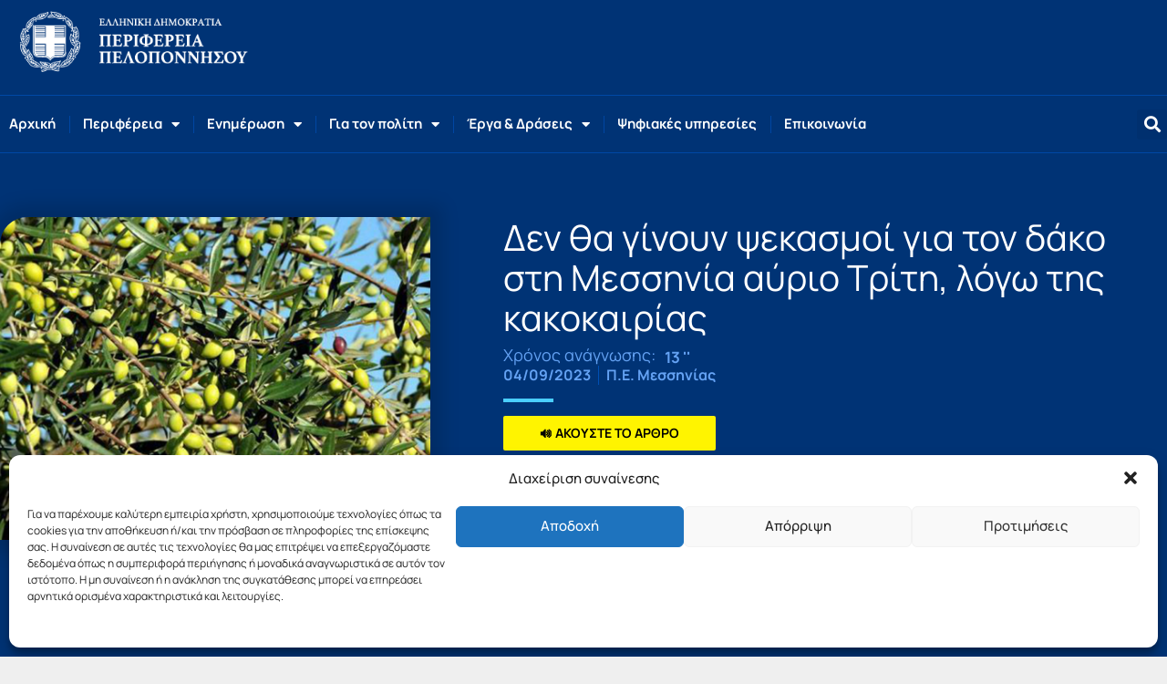

--- FILE ---
content_type: text/html; charset=UTF-8
request_url: https://www.ppel.gov.gr/den-tha-ginoun-psekasmi-gia-ton-dako-sti-messinia-avrio-triti-logo-tis-kakokerias/
body_size: 36935
content:
<!DOCTYPE html>
<html lang="el" prefix="og: https://ogp.me/ns#">
<head>
<meta charset="UTF-8">
<meta name="viewport" content="width=device-width, initial-scale=1">
<link rel="profile" href="https://gmpg.org/xfn/11">

	<style>img:is([sizes="auto" i], [sizes^="auto," i]) { contain-intrinsic-size: 3000px 1500px }</style>
	
<!-- Search Engine Optimization by Rank Math - https://rankmath.com/ -->
<title>Δεν θα γίνουν ψεκασμοί για τον δάκο στη Μεσσηνία αύριο Τρίτη, λόγω της κακοκαιρίας - Περιφέρεια Πελοποννήσου</title>
<meta name="description" content="Με ανακοίνωσή της, η Διεύθυνση Αγροτικής Οικονομίας και Κτηνιατρικής της Π.Ε. Μεσσηνίας γνωστοποιεί ότι δεν θα διενεργηθούν ψεκασμοί δακοκτονίας αύριο Τρίτη 5"/>
<meta name="robots" content="index, follow, max-snippet:-1, max-video-preview:-1, max-image-preview:large"/>
<link rel="canonical" href="https://www.ppel.gov.gr/den-tha-ginoun-psekasmi-gia-ton-dako-sti-messinia-avrio-triti-logo-tis-kakokerias/" />
<meta property="og:locale" content="el_GR" />
<meta property="og:type" content="article" />
<meta property="og:title" content="Δεν θα γίνουν ψεκασμοί για τον δάκο στη Μεσσηνία αύριο Τρίτη, λόγω της κακοκαιρίας - Περιφέρεια Πελοποννήσου" />
<meta property="og:description" content="Με ανακοίνωσή της, η Διεύθυνση Αγροτικής Οικονομίας και Κτηνιατρικής της Π.Ε. Μεσσηνίας γνωστοποιεί ότι δεν θα διενεργηθούν ψεκασμοί δακοκτονίας αύριο Τρίτη 5" />
<meta property="og:url" content="https://www.ppel.gov.gr/den-tha-ginoun-psekasmi-gia-ton-dako-sti-messinia-avrio-triti-logo-tis-kakokerias/" />
<meta property="og:site_name" content="Περιφέρεια Πελοποννήσου" />
<meta property="article:section" content="Π.Ε. Μεσσηνίας" />
<meta property="fb:app_id" content="272655330441129" />
<meta property="og:image" content="https://www.ppel.gov.gr/wp-content/uploads/2023/06/dakostat-PROTI.jpg" />
<meta property="og:image:secure_url" content="https://www.ppel.gov.gr/wp-content/uploads/2023/06/dakostat-PROTI.jpg" />
<meta property="og:image:width" content="1000" />
<meta property="og:image:height" content="750" />
<meta property="og:image:alt" content="dakostat PROTI" />
<meta property="og:image:type" content="image/jpeg" />
<meta property="article:published_time" content="2023-09-04T16:53:58+03:00" />
<meta name="twitter:card" content="summary_large_image" />
<meta name="twitter:title" content="Δεν θα γίνουν ψεκασμοί για τον δάκο στη Μεσσηνία αύριο Τρίτη, λόγω της κακοκαιρίας - Περιφέρεια Πελοποννήσου" />
<meta name="twitter:description" content="Με ανακοίνωσή της, η Διεύθυνση Αγροτικής Οικονομίας και Κτηνιατρικής της Π.Ε. Μεσσηνίας γνωστοποιεί ότι δεν θα διενεργηθούν ψεκασμοί δακοκτονίας αύριο Τρίτη 5" />
<meta name="twitter:image" content="https://www.ppel.gov.gr/wp-content/uploads/2023/06/dakostat-PROTI.jpg" />
<meta name="twitter:label1" content="Written by" />
<meta name="twitter:data1" content="A G" />
<meta name="twitter:label2" content="Time to read" />
<meta name="twitter:data2" content="Less than a minute" />
<script type="application/ld+json" class="rank-math-schema">{"@context":"https://schema.org","@graph":[{"@type":"Organization","@id":"https://www.ppel.gov.gr/#organization","name":"\u03a0\u03b5\u03c1\u03b9\u03c6\u03ad\u03c1\u03b5\u03b9\u03b1 \u03a0\u03b5\u03bb\u03bf\u03c0\u03bf\u03bd\u03bd\u03ae\u03c3\u03bf\u03c5","url":"https://www.ppel.gov.gr","logo":{"@type":"ImageObject","@id":"https://www.ppel.gov.gr/#logo","url":"https://www.ppel.gov.gr/wp-content/uploads/2020/01/ppel-logo-2020.png","contentUrl":"https://www.ppel.gov.gr/wp-content/uploads/2020/01/ppel-logo-2020.png","caption":"\u03a0\u03b5\u03c1\u03b9\u03c6\u03ad\u03c1\u03b5\u03b9\u03b1 \u03a0\u03b5\u03bb\u03bf\u03c0\u03bf\u03bd\u03bd\u03ae\u03c3\u03bf\u03c5","inLanguage":"el","width":"572","height":"172"}},{"@type":"WebSite","@id":"https://www.ppel.gov.gr/#website","url":"https://www.ppel.gov.gr","name":"\u03a0\u03b5\u03c1\u03b9\u03c6\u03ad\u03c1\u03b5\u03b9\u03b1 \u03a0\u03b5\u03bb\u03bf\u03c0\u03bf\u03bd\u03bd\u03ae\u03c3\u03bf\u03c5","publisher":{"@id":"https://www.ppel.gov.gr/#organization"},"inLanguage":"el"},{"@type":"ImageObject","@id":"https://www.ppel.gov.gr/wp-content/uploads/2023/06/dakostat-PROTI.jpg","url":"https://www.ppel.gov.gr/wp-content/uploads/2023/06/dakostat-PROTI.jpg","width":"1000","height":"750","caption":"dakostat PROTI","inLanguage":"el"},{"@type":"BreadcrumbList","@id":"https://www.ppel.gov.gr/den-tha-ginoun-psekasmi-gia-ton-dako-sti-messinia-avrio-triti-logo-tis-kakokerias/#breadcrumb","itemListElement":[{"@type":"ListItem","position":"1","item":{"@id":"https://www.ppel.gov.gr","name":"Home"}},{"@type":"ListItem","position":"2","item":{"@id":"https://www.ppel.gov.gr/category/deltia-typou/dt-pe-messinias/","name":"\u03a0.\u0395. \u039c\u03b5\u03c3\u03c3\u03b7\u03bd\u03af\u03b1\u03c2"}},{"@type":"ListItem","position":"3","item":{"@id":"https://www.ppel.gov.gr/den-tha-ginoun-psekasmi-gia-ton-dako-sti-messinia-avrio-triti-logo-tis-kakokerias/","name":"\u0394\u03b5\u03bd \u03b8\u03b1 \u03b3\u03af\u03bd\u03bf\u03c5\u03bd \u03c8\u03b5\u03ba\u03b1\u03c3\u03bc\u03bf\u03af \u03b3\u03b9\u03b1 \u03c4\u03bf\u03bd \u03b4\u03ac\u03ba\u03bf \u03c3\u03c4\u03b7 \u039c\u03b5\u03c3\u03c3\u03b7\u03bd\u03af\u03b1 \u03b1\u03cd\u03c1\u03b9\u03bf \u03a4\u03c1\u03af\u03c4\u03b7, \u03bb\u03cc\u03b3\u03c9 \u03c4\u03b7\u03c2 \u03ba\u03b1\u03ba\u03bf\u03ba\u03b1\u03b9\u03c1\u03af\u03b1\u03c2"}}]},{"@type":"WebPage","@id":"https://www.ppel.gov.gr/den-tha-ginoun-psekasmi-gia-ton-dako-sti-messinia-avrio-triti-logo-tis-kakokerias/#webpage","url":"https://www.ppel.gov.gr/den-tha-ginoun-psekasmi-gia-ton-dako-sti-messinia-avrio-triti-logo-tis-kakokerias/","name":"\u0394\u03b5\u03bd \u03b8\u03b1 \u03b3\u03af\u03bd\u03bf\u03c5\u03bd \u03c8\u03b5\u03ba\u03b1\u03c3\u03bc\u03bf\u03af \u03b3\u03b9\u03b1 \u03c4\u03bf\u03bd \u03b4\u03ac\u03ba\u03bf \u03c3\u03c4\u03b7 \u039c\u03b5\u03c3\u03c3\u03b7\u03bd\u03af\u03b1 \u03b1\u03cd\u03c1\u03b9\u03bf \u03a4\u03c1\u03af\u03c4\u03b7, \u03bb\u03cc\u03b3\u03c9 \u03c4\u03b7\u03c2 \u03ba\u03b1\u03ba\u03bf\u03ba\u03b1\u03b9\u03c1\u03af\u03b1\u03c2 - \u03a0\u03b5\u03c1\u03b9\u03c6\u03ad\u03c1\u03b5\u03b9\u03b1 \u03a0\u03b5\u03bb\u03bf\u03c0\u03bf\u03bd\u03bd\u03ae\u03c3\u03bf\u03c5","datePublished":"2023-09-04T16:53:58+03:00","dateModified":"2023-09-04T16:53:58+03:00","isPartOf":{"@id":"https://www.ppel.gov.gr/#website"},"primaryImageOfPage":{"@id":"https://www.ppel.gov.gr/wp-content/uploads/2023/06/dakostat-PROTI.jpg"},"inLanguage":"el","breadcrumb":{"@id":"https://www.ppel.gov.gr/den-tha-ginoun-psekasmi-gia-ton-dako-sti-messinia-avrio-triti-logo-tis-kakokerias/#breadcrumb"}},{"@type":"Person","@id":"https://www.ppel.gov.gr/author/a-g/","name":"A G","url":"https://www.ppel.gov.gr/author/a-g/","image":{"@type":"ImageObject","@id":"https://secure.gravatar.com/avatar/528c6aa2f47e912e685255f4ad3520fc?s=96&amp;d=mm&amp;r=g","url":"https://secure.gravatar.com/avatar/528c6aa2f47e912e685255f4ad3520fc?s=96&amp;d=mm&amp;r=g","caption":"A G","inLanguage":"el"},"worksFor":{"@id":"https://www.ppel.gov.gr/#organization"}},{"@type":"BlogPosting","headline":"\u0394\u03b5\u03bd \u03b8\u03b1 \u03b3\u03af\u03bd\u03bf\u03c5\u03bd \u03c8\u03b5\u03ba\u03b1\u03c3\u03bc\u03bf\u03af \u03b3\u03b9\u03b1 \u03c4\u03bf\u03bd \u03b4\u03ac\u03ba\u03bf \u03c3\u03c4\u03b7 \u039c\u03b5\u03c3\u03c3\u03b7\u03bd\u03af\u03b1 \u03b1\u03cd\u03c1\u03b9\u03bf \u03a4\u03c1\u03af\u03c4\u03b7, \u03bb\u03cc\u03b3\u03c9 \u03c4\u03b7\u03c2 \u03ba\u03b1\u03ba\u03bf\u03ba\u03b1\u03b9\u03c1\u03af\u03b1\u03c2 - \u03a0\u03b5\u03c1\u03b9\u03c6\u03ad\u03c1\u03b5\u03b9\u03b1 \u03a0\u03b5\u03bb\u03bf\u03c0\u03bf\u03bd\u03bd\u03ae\u03c3\u03bf\u03c5","datePublished":"2023-09-04T16:53:58+03:00","dateModified":"2023-09-04T16:53:58+03:00","articleSection":"\u03a0.\u0395. \u039c\u03b5\u03c3\u03c3\u03b7\u03bd\u03af\u03b1\u03c2","author":{"@id":"https://www.ppel.gov.gr/author/a-g/","name":"A G"},"publisher":{"@id":"https://www.ppel.gov.gr/#organization"},"description":"\u039c\u03b5 \u03b1\u03bd\u03b1\u03ba\u03bf\u03af\u03bd\u03c9\u03c3\u03ae \u03c4\u03b7\u03c2, \u03b7 \u0394\u03b9\u03b5\u03cd\u03b8\u03c5\u03bd\u03c3\u03b7 \u0391\u03b3\u03c1\u03bf\u03c4\u03b9\u03ba\u03ae\u03c2 \u039f\u03b9\u03ba\u03bf\u03bd\u03bf\u03bc\u03af\u03b1\u03c2 \u03ba\u03b1\u03b9 \u039a\u03c4\u03b7\u03bd\u03b9\u03b1\u03c4\u03c1\u03b9\u03ba\u03ae\u03c2 \u03c4\u03b7\u03c2 \u03a0.\u0395. \u039c\u03b5\u03c3\u03c3\u03b7\u03bd\u03af\u03b1\u03c2 \u03b3\u03bd\u03c9\u03c3\u03c4\u03bf\u03c0\u03bf\u03b9\u03b5\u03af \u03cc\u03c4\u03b9 \u03b4\u03b5\u03bd \u03b8\u03b1 \u03b4\u03b9\u03b5\u03bd\u03b5\u03c1\u03b3\u03b7\u03b8\u03bf\u03cd\u03bd \u03c8\u03b5\u03ba\u03b1\u03c3\u03bc\u03bf\u03af \u03b4\u03b1\u03ba\u03bf\u03ba\u03c4\u03bf\u03bd\u03af\u03b1\u03c2 \u03b1\u03cd\u03c1\u03b9\u03bf \u03a4\u03c1\u03af\u03c4\u03b7 5","name":"\u0394\u03b5\u03bd \u03b8\u03b1 \u03b3\u03af\u03bd\u03bf\u03c5\u03bd \u03c8\u03b5\u03ba\u03b1\u03c3\u03bc\u03bf\u03af \u03b3\u03b9\u03b1 \u03c4\u03bf\u03bd \u03b4\u03ac\u03ba\u03bf \u03c3\u03c4\u03b7 \u039c\u03b5\u03c3\u03c3\u03b7\u03bd\u03af\u03b1 \u03b1\u03cd\u03c1\u03b9\u03bf \u03a4\u03c1\u03af\u03c4\u03b7, \u03bb\u03cc\u03b3\u03c9 \u03c4\u03b7\u03c2 \u03ba\u03b1\u03ba\u03bf\u03ba\u03b1\u03b9\u03c1\u03af\u03b1\u03c2 - \u03a0\u03b5\u03c1\u03b9\u03c6\u03ad\u03c1\u03b5\u03b9\u03b1 \u03a0\u03b5\u03bb\u03bf\u03c0\u03bf\u03bd\u03bd\u03ae\u03c3\u03bf\u03c5","@id":"https://www.ppel.gov.gr/den-tha-ginoun-psekasmi-gia-ton-dako-sti-messinia-avrio-triti-logo-tis-kakokerias/#richSnippet","isPartOf":{"@id":"https://www.ppel.gov.gr/den-tha-ginoun-psekasmi-gia-ton-dako-sti-messinia-avrio-triti-logo-tis-kakokerias/#webpage"},"image":{"@id":"https://www.ppel.gov.gr/wp-content/uploads/2023/06/dakostat-PROTI.jpg"},"inLanguage":"el","mainEntityOfPage":{"@id":"https://www.ppel.gov.gr/den-tha-ginoun-psekasmi-gia-ton-dako-sti-messinia-avrio-triti-logo-tis-kakokerias/#webpage"}}]}</script>
<!-- /Rank Math WordPress SEO plugin -->

<link rel='dns-prefetch' href='//code.responsivevoice.org' />

<link rel="alternate" type="application/rss+xml" title="Ροή RSS &raquo; Περιφέρεια Πελοποννήσου" href="https://www.ppel.gov.gr/feed/" />
<link rel="alternate" type="application/rss+xml" title="Ροή Σχολίων &raquo; Περιφέρεια Πελοποννήσου" href="https://www.ppel.gov.gr/comments/feed/" />
<link rel='stylesheet' id='astra-theme-css-css' href='https://www.ppel.gov.gr/wp-content/themes/astra/assets/css/minified/style.min.css?ver=4.11.18' media='all' />
<style id='astra-theme-css-inline-css'>
.ast-no-sidebar .entry-content .alignfull {margin-left: calc( -50vw + 50%);margin-right: calc( -50vw + 50%);max-width: 100vw;width: 100vw;}.ast-no-sidebar .entry-content .alignwide {margin-left: calc(-41vw + 50%);margin-right: calc(-41vw + 50%);max-width: unset;width: unset;}.ast-no-sidebar .entry-content .alignfull .alignfull,.ast-no-sidebar .entry-content .alignfull .alignwide,.ast-no-sidebar .entry-content .alignwide .alignfull,.ast-no-sidebar .entry-content .alignwide .alignwide,.ast-no-sidebar .entry-content .wp-block-column .alignfull,.ast-no-sidebar .entry-content .wp-block-column .alignwide{width: 100%;margin-left: auto;margin-right: auto;}.wp-block-gallery,.blocks-gallery-grid {margin: 0;}.wp-block-separator {max-width: 100px;}.wp-block-separator.is-style-wide,.wp-block-separator.is-style-dots {max-width: none;}.entry-content .has-2-columns .wp-block-column:first-child {padding-right: 10px;}.entry-content .has-2-columns .wp-block-column:last-child {padding-left: 10px;}@media (max-width: 782px) {.entry-content .wp-block-columns .wp-block-column {flex-basis: 100%;}.entry-content .has-2-columns .wp-block-column:first-child {padding-right: 0;}.entry-content .has-2-columns .wp-block-column:last-child {padding-left: 0;}}body .entry-content .wp-block-latest-posts {margin-left: 0;}body .entry-content .wp-block-latest-posts li {list-style: none;}.ast-no-sidebar .ast-container .entry-content .wp-block-latest-posts {margin-left: 0;}.ast-header-break-point .entry-content .alignwide {margin-left: auto;margin-right: auto;}.entry-content .blocks-gallery-item img {margin-bottom: auto;}.wp-block-pullquote {border-top: 4px solid #555d66;border-bottom: 4px solid #555d66;color: #40464d;}:root{--ast-post-nav-space:0;--ast-container-default-xlg-padding:6.67em;--ast-container-default-lg-padding:5.67em;--ast-container-default-slg-padding:4.34em;--ast-container-default-md-padding:3.34em;--ast-container-default-sm-padding:6.67em;--ast-container-default-xs-padding:2.4em;--ast-container-default-xxs-padding:1.4em;--ast-code-block-background:#EEEEEE;--ast-comment-inputs-background:#FAFAFA;--ast-normal-container-width:1200px;--ast-narrow-container-width:750px;--ast-blog-title-font-weight:normal;--ast-blog-meta-weight:inherit;--ast-global-color-primary:var(--ast-global-color-5);--ast-global-color-secondary:var(--ast-global-color-4);--ast-global-color-alternate-background:var(--ast-global-color-7);--ast-global-color-subtle-background:var(--ast-global-color-6);--ast-bg-style-guide:var( --ast-global-color-secondary,--ast-global-color-5 );--ast-shadow-style-guide:0px 0px 4px 0 #00000057;--ast-global-dark-bg-style:#fff;--ast-global-dark-lfs:#fbfbfb;--ast-widget-bg-color:#fafafa;--ast-wc-container-head-bg-color:#fbfbfb;--ast-title-layout-bg:#eeeeee;--ast-search-border-color:#e7e7e7;--ast-lifter-hover-bg:#e6e6e6;--ast-gallery-block-color:#000;--srfm-color-input-label:var(--ast-global-color-2);}html{font-size:112.5%;}a,.page-title{color:var(--ast-global-color-0);}a:hover,a:focus{color:#dd9933;}body,button,input,select,textarea,.ast-button,.ast-custom-button{font-family:-apple-system,BlinkMacSystemFont,Segoe UI,Roboto,Oxygen-Sans,Ubuntu,Cantarell,Helvetica Neue,sans-serif;font-weight:inherit;font-size:18px;font-size:1rem;line-height:var(--ast-body-line-height,1.3em);}blockquote{color:var(--ast-global-color-3);}p,.entry-content p{margin-bottom:0.6em;}.ast-site-identity .site-title a{color:var(--ast-global-color-2);}.site-title{font-size:35px;font-size:1.9444444444444rem;display:none;}header .custom-logo-link img{max-width:200px;width:200px;}.astra-logo-svg{width:200px;}.site-header .site-description{font-size:15px;font-size:0.83333333333333rem;display:none;}.entry-title{font-size:26px;font-size:1.4444444444444rem;}.archive .ast-article-post .ast-article-inner,.blog .ast-article-post .ast-article-inner,.archive .ast-article-post .ast-article-inner:hover,.blog .ast-article-post .ast-article-inner:hover{overflow:hidden;}h1,.entry-content :where(h1){font-size:36px;font-size:2rem;line-height:1.4em;}h2,.entry-content :where(h2){font-size:34px;font-size:1.8888888888889rem;line-height:1.3em;}h3,.entry-content :where(h3){font-size:26px;font-size:1.4444444444444rem;line-height:1.3em;}h4,.entry-content :where(h4){font-size:20px;font-size:1.1111111111111rem;line-height:1.2em;}h5,.entry-content :where(h5){font-size:20px;font-size:1.1111111111111rem;line-height:1.2em;}h6,.entry-content :where(h6){font-size:16px;font-size:0.88888888888889rem;line-height:1.25em;}::selection{background-color:var(--ast-global-color-0);color:#ffffff;}body,h1,h2,h3,h4,h5,h6,.entry-title a,.entry-content :where(h1,h2,h3,h4,h5,h6){color:var(--ast-global-color-3);}.tagcloud a:hover,.tagcloud a:focus,.tagcloud a.current-item{color:#ffffff;border-color:var(--ast-global-color-0);background-color:var(--ast-global-color-0);}input:focus,input[type="text"]:focus,input[type="email"]:focus,input[type="url"]:focus,input[type="password"]:focus,input[type="reset"]:focus,input[type="search"]:focus,textarea:focus{border-color:var(--ast-global-color-0);}input[type="radio"]:checked,input[type=reset],input[type="checkbox"]:checked,input[type="checkbox"]:hover:checked,input[type="checkbox"]:focus:checked,input[type=range]::-webkit-slider-thumb{border-color:var(--ast-global-color-0);background-color:var(--ast-global-color-0);box-shadow:none;}.site-footer a:hover + .post-count,.site-footer a:focus + .post-count{background:var(--ast-global-color-0);border-color:var(--ast-global-color-0);}.single .nav-links .nav-previous,.single .nav-links .nav-next{color:var(--ast-global-color-0);}.entry-meta,.entry-meta *{line-height:1.45;color:var(--ast-global-color-0);}.entry-meta a:not(.ast-button):hover,.entry-meta a:not(.ast-button):hover *,.entry-meta a:not(.ast-button):focus,.entry-meta a:not(.ast-button):focus *,.page-links > .page-link,.page-links .page-link:hover,.post-navigation a:hover{color:#dd9933;}#cat option,.secondary .calendar_wrap thead a,.secondary .calendar_wrap thead a:visited{color:var(--ast-global-color-0);}.secondary .calendar_wrap #today,.ast-progress-val span{background:var(--ast-global-color-0);}.secondary a:hover + .post-count,.secondary a:focus + .post-count{background:var(--ast-global-color-0);border-color:var(--ast-global-color-0);}.calendar_wrap #today > a{color:#ffffff;}.page-links .page-link,.single .post-navigation a{color:var(--ast-global-color-0);}.ast-search-menu-icon .search-form button.search-submit{padding:0 4px;}.ast-search-menu-icon form.search-form{padding-right:0;}.ast-header-search .ast-search-menu-icon.ast-dropdown-active .search-form,.ast-header-search .ast-search-menu-icon.ast-dropdown-active .search-field:focus{transition:all 0.2s;}.search-form input.search-field:focus{outline:none;}.widget-title,.widget .wp-block-heading{font-size:25px;font-size:1.3888888888889rem;color:var(--ast-global-color-3);}.single .ast-author-details .author-title{color:#dd9933;}.ast-search-menu-icon.slide-search a:focus-visible:focus-visible,.astra-search-icon:focus-visible,#close:focus-visible,a:focus-visible,.ast-menu-toggle:focus-visible,.site .skip-link:focus-visible,.wp-block-loginout input:focus-visible,.wp-block-search.wp-block-search__button-inside .wp-block-search__inside-wrapper,.ast-header-navigation-arrow:focus-visible,.ast-orders-table__row .ast-orders-table__cell:focus-visible,a#ast-apply-coupon:focus-visible,#ast-apply-coupon:focus-visible,#close:focus-visible,.button.search-submit:focus-visible,#search_submit:focus,.normal-search:focus-visible,.ast-header-account-wrap:focus-visible,.astra-cart-drawer-close:focus,.ast-single-variation:focus,.ast-button:focus{outline-style:dotted;outline-color:inherit;outline-width:thin;}input:focus,input[type="text"]:focus,input[type="email"]:focus,input[type="url"]:focus,input[type="password"]:focus,input[type="reset"]:focus,input[type="search"]:focus,input[type="number"]:focus,textarea:focus,.wp-block-search__input:focus,[data-section="section-header-mobile-trigger"] .ast-button-wrap .ast-mobile-menu-trigger-minimal:focus,.ast-mobile-popup-drawer.active .menu-toggle-close:focus,#ast-scroll-top:focus,#coupon_code:focus,#ast-coupon-code:focus{border-style:dotted;border-color:inherit;border-width:thin;}input{outline:none;}.main-header-menu .menu-link,.ast-header-custom-item a{color:var(--ast-global-color-3);}.main-header-menu .menu-item:hover > .menu-link,.main-header-menu .menu-item:hover > .ast-menu-toggle,.main-header-menu .ast-masthead-custom-menu-items a:hover,.main-header-menu .menu-item.focus > .menu-link,.main-header-menu .menu-item.focus > .ast-menu-toggle,.main-header-menu .current-menu-item > .menu-link,.main-header-menu .current-menu-ancestor > .menu-link,.main-header-menu .current-menu-item > .ast-menu-toggle,.main-header-menu .current-menu-ancestor > .ast-menu-toggle{color:var(--ast-global-color-0);}.header-main-layout-3 .ast-main-header-bar-alignment{margin-right:auto;}.header-main-layout-2 .site-header-section-left .ast-site-identity{text-align:left;}.ast-logo-title-inline .site-logo-img{padding-right:1em;}.site-logo-img img{ transition:all 0.2s linear;}body .ast-oembed-container *{position:absolute;top:0;width:100%;height:100%;left:0;}body .wp-block-embed-pocket-casts .ast-oembed-container *{position:unset;}.ast-header-break-point .ast-mobile-menu-buttons-minimal.menu-toggle{background:transparent;color:var(--ast-global-color-0);}.ast-header-break-point .ast-mobile-menu-buttons-outline.menu-toggle{background:transparent;border:1px solid var(--ast-global-color-0);color:var(--ast-global-color-0);}.ast-header-break-point .ast-mobile-menu-buttons-fill.menu-toggle{background:var(--ast-global-color-0);}.ast-single-post-featured-section + article {margin-top: 2em;}.site-content .ast-single-post-featured-section img {width: 100%;overflow: hidden;object-fit: cover;}.site > .ast-single-related-posts-container {margin-top: 0;}@media (min-width: 769px) {.ast-desktop .ast-container--narrow {max-width: var(--ast-narrow-container-width);margin: 0 auto;}}.ast-page-builder-template .hentry {margin: 0;}.ast-page-builder-template .site-content > .ast-container {max-width: 100%;padding: 0;}.ast-page-builder-template .site .site-content #primary {padding: 0;margin: 0;}.ast-page-builder-template .no-results {text-align: center;margin: 4em auto;}.ast-page-builder-template .ast-pagination {padding: 2em;}.ast-page-builder-template .entry-header.ast-no-title.ast-no-thumbnail {margin-top: 0;}.ast-page-builder-template .entry-header.ast-header-without-markup {margin-top: 0;margin-bottom: 0;}.ast-page-builder-template .entry-header.ast-no-title.ast-no-meta {margin-bottom: 0;}.ast-page-builder-template.single .post-navigation {padding-bottom: 2em;}.ast-page-builder-template.single-post .site-content > .ast-container {max-width: 100%;}.ast-page-builder-template .entry-header {margin-top: 4em;margin-left: auto;margin-right: auto;padding-left: 20px;padding-right: 20px;}.single.ast-page-builder-template .entry-header {padding-left: 20px;padding-right: 20px;}.ast-page-builder-template .ast-archive-description {margin: 4em auto 0;padding-left: 20px;padding-right: 20px;}.ast-page-builder-template.ast-no-sidebar .entry-content .alignwide {margin-left: 0;margin-right: 0;}.footer-adv .footer-adv-overlay{border-top-style:solid;border-top-color:#7a7a7a;}@media( max-width: 420px ) {.single .nav-links .nav-previous,.single .nav-links .nav-next {width: 100%;text-align: center;}}.wp-block-buttons.aligncenter{justify-content:center;}@media (max-width:782px){.entry-content .wp-block-columns .wp-block-column{margin-left:0px;}}.wp-block-image.aligncenter{margin-left:auto;margin-right:auto;}.wp-block-table.aligncenter{margin-left:auto;margin-right:auto;}.wp-block-buttons .wp-block-button.is-style-outline .wp-block-button__link.wp-element-button,.ast-outline-button,.wp-block-uagb-buttons-child .uagb-buttons-repeater.ast-outline-button{border-top-width:2px;border-right-width:2px;border-bottom-width:2px;border-left-width:2px;font-family:inherit;font-weight:inherit;line-height:1em;}.wp-block-button .wp-block-button__link.wp-element-button.is-style-outline:not(.has-background),.wp-block-button.is-style-outline>.wp-block-button__link.wp-element-button:not(.has-background),.ast-outline-button{background-color:transparent;}.entry-content[data-ast-blocks-layout] > figure{margin-bottom:1em;}.elementor-widget-container .elementor-loop-container .e-loop-item[data-elementor-type="loop-item"]{width:100%;}@media (max-width:768px){.ast-left-sidebar #content > .ast-container{display:flex;flex-direction:column-reverse;width:100%;}.ast-separate-container .ast-article-post,.ast-separate-container .ast-article-single{padding:1.5em 2.14em;}.ast-author-box img.avatar{margin:20px 0 0 0;}}@media (min-width:769px){.ast-separate-container.ast-right-sidebar #primary,.ast-separate-container.ast-left-sidebar #primary{border:0;}.search-no-results.ast-separate-container #primary{margin-bottom:4em;}}.menu-toggle,button,.ast-button,.ast-custom-button,.button,input#submit,input[type="button"],input[type="submit"],input[type="reset"]{color:#ffffff;border-color:var(--ast-global-color-0);background-color:var(--ast-global-color-0);padding-top:10px;padding-right:40px;padding-bottom:10px;padding-left:40px;font-family:inherit;font-weight:inherit;}button:focus,.menu-toggle:hover,button:hover,.ast-button:hover,.ast-custom-button:hover .button:hover,.ast-custom-button:hover,input[type=reset]:hover,input[type=reset]:focus,input#submit:hover,input#submit:focus,input[type="button"]:hover,input[type="button"]:focus,input[type="submit"]:hover,input[type="submit"]:focus{color:#000000;background-color:#dd9933;border-color:#dd9933;}@media (max-width:768px){.ast-mobile-header-stack .main-header-bar .ast-search-menu-icon{display:inline-block;}.ast-header-break-point.ast-header-custom-item-outside .ast-mobile-header-stack .main-header-bar .ast-search-icon{margin:0;}.ast-comment-avatar-wrap img{max-width:2.5em;}.ast-comment-meta{padding:0 1.8888em 1.3333em;}.ast-separate-container .ast-comment-list li.depth-1{padding:1.5em 2.14em;}.ast-separate-container .comment-respond{padding:2em 2.14em;}}@media (min-width:544px){.ast-container{max-width:100%;}}@media (max-width:544px){.ast-separate-container .ast-article-post,.ast-separate-container .ast-article-single,.ast-separate-container .comments-title,.ast-separate-container .ast-archive-description{padding:1.5em 1em;}.ast-separate-container #content .ast-container{padding-left:0.54em;padding-right:0.54em;}.ast-separate-container .ast-comment-list .bypostauthor{padding:.5em;}.ast-search-menu-icon.ast-dropdown-active .search-field{width:170px;}.site-branding img,.site-header .site-logo-img .custom-logo-link img{max-width:100%;}} #ast-mobile-header .ast-site-header-cart-li a{pointer-events:none;}body,.ast-separate-container{background-color:#ffffff;}.ast-no-sidebar.ast-separate-container .entry-content .alignfull {margin-left: -6.67em;margin-right: -6.67em;width: auto;}@media (max-width: 1200px) {.ast-no-sidebar.ast-separate-container .entry-content .alignfull {margin-left: -2.4em;margin-right: -2.4em;}}@media (max-width: 768px) {.ast-no-sidebar.ast-separate-container .entry-content .alignfull {margin-left: -2.14em;margin-right: -2.14em;}}@media (max-width: 544px) {.ast-no-sidebar.ast-separate-container .entry-content .alignfull {margin-left: -1em;margin-right: -1em;}}.ast-no-sidebar.ast-separate-container .entry-content .alignwide {margin-left: -20px;margin-right: -20px;}.ast-no-sidebar.ast-separate-container .entry-content .wp-block-column .alignfull,.ast-no-sidebar.ast-separate-container .entry-content .wp-block-column .alignwide {margin-left: auto;margin-right: auto;width: 100%;}@media (max-width:768px){.site-title{display:none;}.site-header .site-description{display:none;}h1,.entry-content :where(h1){font-size:30px;}h2,.entry-content :where(h2){font-size:25px;}h3,.entry-content :where(h3){font-size:20px;}}@media (max-width:544px){.site-title{display:none;}.site-header .site-description{display:none;}h1,.entry-content :where(h1){font-size:30px;}h2,.entry-content :where(h2){font-size:25px;}h3,.entry-content :where(h3){font-size:20px;}}@media (max-width:768px){html{font-size:102.6%;}}@media (max-width:544px){html{font-size:102.6%;}}@media (min-width:769px){.ast-container{max-width:1240px;}}@font-face {font-family: "Astra";src: url(https://www.ppel.gov.gr/wp-content/themes/astra/assets/fonts/astra.woff) format("woff"),url(https://www.ppel.gov.gr/wp-content/themes/astra/assets/fonts/astra.ttf) format("truetype"),url(https://www.ppel.gov.gr/wp-content/themes/astra/assets/fonts/astra.svg#astra) format("svg");font-weight: normal;font-style: normal;font-display: fallback;}@media (max-width:921px) {.main-header-bar .main-header-bar-navigation{display:none;}}.ast-desktop .main-header-menu.submenu-with-border .sub-menu,.ast-desktop .main-header-menu.submenu-with-border .astra-full-megamenu-wrapper{border-color:var(--ast-global-color-0);}.ast-desktop .main-header-menu.submenu-with-border .sub-menu{border-top-width:2px;border-style:solid;}.ast-desktop .main-header-menu.submenu-with-border .sub-menu .sub-menu{top:-2px;}.ast-desktop .main-header-menu.submenu-with-border .sub-menu .menu-link,.ast-desktop .main-header-menu.submenu-with-border .children .menu-link{border-bottom-width:0px;border-style:solid;border-color:#eaeaea;}@media (min-width:769px){.main-header-menu .sub-menu .menu-item.ast-left-align-sub-menu:hover > .sub-menu,.main-header-menu .sub-menu .menu-item.ast-left-align-sub-menu.focus > .sub-menu{margin-left:-0px;}}.ast-small-footer{border-top-style:solid;border-top-width:1px;border-top-color:#7a7a7a;}.ast-small-footer-wrap{text-align:center;}.site .comments-area{padding-bottom:3em;}.ast-header-break-point.ast-header-custom-item-inside .main-header-bar .main-header-bar-navigation .ast-search-icon {display: none;}.ast-header-break-point.ast-header-custom-item-inside .main-header-bar .ast-search-menu-icon .search-form {padding: 0;display: block;overflow: hidden;}.ast-header-break-point .ast-header-custom-item .widget:last-child {margin-bottom: 1em;}.ast-header-custom-item .widget {margin: 0.5em;display: inline-block;vertical-align: middle;}.ast-header-custom-item .widget p {margin-bottom: 0;}.ast-header-custom-item .widget li {width: auto;}.ast-header-custom-item-inside .button-custom-menu-item .menu-link {display: none;}.ast-header-custom-item-inside.ast-header-break-point .button-custom-menu-item .ast-custom-button-link {display: none;}.ast-header-custom-item-inside.ast-header-break-point .button-custom-menu-item .menu-link {display: block;}.ast-header-break-point.ast-header-custom-item-outside .main-header-bar .ast-search-icon {margin-right: 1em;}.ast-header-break-point.ast-header-custom-item-inside .main-header-bar .ast-search-menu-icon .search-field,.ast-header-break-point.ast-header-custom-item-inside .main-header-bar .ast-search-menu-icon.ast-inline-search .search-field {width: 100%;padding-right: 5.5em;}.ast-header-break-point.ast-header-custom-item-inside .main-header-bar .ast-search-menu-icon .search-submit {display: block;position: absolute;height: 100%;top: 0;right: 0;padding: 0 1em;border-radius: 0;}.ast-header-break-point .ast-header-custom-item .ast-masthead-custom-menu-items {padding-left: 20px;padding-right: 20px;margin-bottom: 1em;margin-top: 1em;}.ast-header-custom-item-inside.ast-header-break-point .button-custom-menu-item {padding-left: 0;padding-right: 0;margin-top: 0;margin-bottom: 0;}.astra-icon-down_arrow::after {content: "\e900";font-family: Astra;}.astra-icon-close::after {content: "\e5cd";font-family: Astra;}.astra-icon-drag_handle::after {content: "\e25d";font-family: Astra;}.astra-icon-format_align_justify::after {content: "\e235";font-family: Astra;}.astra-icon-menu::after {content: "\e5d2";font-family: Astra;}.astra-icon-reorder::after {content: "\e8fe";font-family: Astra;}.astra-icon-search::after {content: "\e8b6";font-family: Astra;}.astra-icon-zoom_in::after {content: "\e56b";font-family: Astra;}.astra-icon-check-circle::after {content: "\e901";font-family: Astra;}.astra-icon-shopping-cart::after {content: "\f07a";font-family: Astra;}.astra-icon-shopping-bag::after {content: "\f290";font-family: Astra;}.astra-icon-shopping-basket::after {content: "\f291";font-family: Astra;}.astra-icon-circle-o::after {content: "\e903";font-family: Astra;}.astra-icon-certificate::after {content: "\e902";font-family: Astra;}blockquote {padding: 1.2em;}:root .has-ast-global-color-0-color{color:var(--ast-global-color-0);}:root .has-ast-global-color-0-background-color{background-color:var(--ast-global-color-0);}:root .wp-block-button .has-ast-global-color-0-color{color:var(--ast-global-color-0);}:root .wp-block-button .has-ast-global-color-0-background-color{background-color:var(--ast-global-color-0);}:root .has-ast-global-color-1-color{color:var(--ast-global-color-1);}:root .has-ast-global-color-1-background-color{background-color:var(--ast-global-color-1);}:root .wp-block-button .has-ast-global-color-1-color{color:var(--ast-global-color-1);}:root .wp-block-button .has-ast-global-color-1-background-color{background-color:var(--ast-global-color-1);}:root .has-ast-global-color-2-color{color:var(--ast-global-color-2);}:root .has-ast-global-color-2-background-color{background-color:var(--ast-global-color-2);}:root .wp-block-button .has-ast-global-color-2-color{color:var(--ast-global-color-2);}:root .wp-block-button .has-ast-global-color-2-background-color{background-color:var(--ast-global-color-2);}:root .has-ast-global-color-3-color{color:var(--ast-global-color-3);}:root .has-ast-global-color-3-background-color{background-color:var(--ast-global-color-3);}:root .wp-block-button .has-ast-global-color-3-color{color:var(--ast-global-color-3);}:root .wp-block-button .has-ast-global-color-3-background-color{background-color:var(--ast-global-color-3);}:root .has-ast-global-color-4-color{color:var(--ast-global-color-4);}:root .has-ast-global-color-4-background-color{background-color:var(--ast-global-color-4);}:root .wp-block-button .has-ast-global-color-4-color{color:var(--ast-global-color-4);}:root .wp-block-button .has-ast-global-color-4-background-color{background-color:var(--ast-global-color-4);}:root .has-ast-global-color-5-color{color:var(--ast-global-color-5);}:root .has-ast-global-color-5-background-color{background-color:var(--ast-global-color-5);}:root .wp-block-button .has-ast-global-color-5-color{color:var(--ast-global-color-5);}:root .wp-block-button .has-ast-global-color-5-background-color{background-color:var(--ast-global-color-5);}:root .has-ast-global-color-6-color{color:var(--ast-global-color-6);}:root .has-ast-global-color-6-background-color{background-color:var(--ast-global-color-6);}:root .wp-block-button .has-ast-global-color-6-color{color:var(--ast-global-color-6);}:root .wp-block-button .has-ast-global-color-6-background-color{background-color:var(--ast-global-color-6);}:root .has-ast-global-color-7-color{color:var(--ast-global-color-7);}:root .has-ast-global-color-7-background-color{background-color:var(--ast-global-color-7);}:root .wp-block-button .has-ast-global-color-7-color{color:var(--ast-global-color-7);}:root .wp-block-button .has-ast-global-color-7-background-color{background-color:var(--ast-global-color-7);}:root .has-ast-global-color-8-color{color:var(--ast-global-color-8);}:root .has-ast-global-color-8-background-color{background-color:var(--ast-global-color-8);}:root .wp-block-button .has-ast-global-color-8-color{color:var(--ast-global-color-8);}:root .wp-block-button .has-ast-global-color-8-background-color{background-color:var(--ast-global-color-8);}:root{--ast-global-color-0:#0170B9;--ast-global-color-1:#3a3a3a;--ast-global-color-2:#3a3a3a;--ast-global-color-3:#4B4F58;--ast-global-color-4:#F5F5F5;--ast-global-color-5:#FFFFFF;--ast-global-color-6:#E5E5E5;--ast-global-color-7:#424242;--ast-global-color-8:#000000;}:root {--ast-border-color : #dddddd;}.ast-single-entry-banner {-js-display: flex;display: flex;flex-direction: column;justify-content: center;text-align: center;position: relative;background: var(--ast-title-layout-bg);}.ast-single-entry-banner[data-banner-layout="layout-1"] {max-width: 1200px;background: inherit;padding: 20px 0;}.ast-single-entry-banner[data-banner-width-type="custom"] {margin: 0 auto;width: 100%;}.ast-single-entry-banner + .site-content .entry-header {margin-bottom: 0;}.site .ast-author-avatar {--ast-author-avatar-size: ;}a.ast-underline-text {text-decoration: underline;}.ast-container > .ast-terms-link {position: relative;display: block;}a.ast-button.ast-badge-tax {padding: 4px 8px;border-radius: 3px;font-size: inherit;}header.entry-header{text-align:left;}header.entry-header > *:not(:last-child){margin-bottom:10px;}@media (max-width:768px){header.entry-header{text-align:left;}}@media (max-width:544px){header.entry-header{text-align:left;}}.ast-archive-entry-banner {-js-display: flex;display: flex;flex-direction: column;justify-content: center;text-align: center;position: relative;background: var(--ast-title-layout-bg);}.ast-archive-entry-banner[data-banner-width-type="custom"] {margin: 0 auto;width: 100%;}.ast-archive-entry-banner[data-banner-layout="layout-1"] {background: inherit;padding: 20px 0;text-align: left;}body.archive .ast-archive-description{max-width:1200px;width:100%;text-align:left;padding-top:3em;padding-right:3em;padding-bottom:3em;padding-left:3em;}body.archive .ast-archive-description .ast-archive-title,body.archive .ast-archive-description .ast-archive-title *{font-size:22px;font-size:1.2222222222222rem;text-transform:capitalize;}body.archive .ast-archive-description > *:not(:last-child){margin-bottom:10px;}@media (max-width:768px){body.archive .ast-archive-description{text-align:left;}}@media (max-width:544px){body.archive .ast-archive-description{text-align:left;}}.ast-breadcrumbs .trail-browse,.ast-breadcrumbs .trail-items,.ast-breadcrumbs .trail-items li{display:inline-block;margin:0;padding:0;border:none;background:inherit;text-indent:0;text-decoration:none;}.ast-breadcrumbs .trail-browse{font-size:inherit;font-style:inherit;font-weight:inherit;color:inherit;}.ast-breadcrumbs .trail-items{list-style:none;}.trail-items li::after{padding:0 0.3em;content:"\00bb";}.trail-items li:last-of-type::after{display:none;}.trail-items li::after{content:"\00bb";}.ast-breadcrumbs-wrapper,.ast-breadcrumbs-wrapper *{font-size:14px;font-size:0.77777777777778rem;}.ast-breadcrumbs-wrapper,.main-header-bar.ast-header-breadcrumb{background-color:#f9f9f9;}.ast-header-breadcrumb{padding-top:10px;padding-bottom:10px;width:100%;}.ast-default-menu-enable.ast-main-header-nav-open.ast-header-break-point .main-header-bar.ast-header-breadcrumb,.ast-main-header-nav-open .main-header-bar.ast-header-breadcrumb{padding-top:1em;padding-bottom:1em;}.ast-header-break-point .main-header-bar.ast-header-breadcrumb{border-bottom-width:1px;border-bottom-color:#eaeaea;border-bottom-style:solid;}.ast-breadcrumbs-wrapper{line-height:1.4;}.ast-breadcrumbs-wrapper .rank-math-breadcrumb p{margin-bottom:0px;}.ast-breadcrumbs-wrapper{display:block;width:100%;}h1,h2,h3,h4,h5,h6,.entry-content :where(h1,h2,h3,h4,h5,h6){color:var(--ast-global-color-2);}.elementor-posts-container [CLASS*="ast-width-"]{width:100%;}.elementor-template-full-width .ast-container{display:block;}.elementor-screen-only,.screen-reader-text,.screen-reader-text span,.ui-helper-hidden-accessible{top:0 !important;}@media (max-width:544px){.elementor-element .elementor-wc-products .woocommerce[class*="columns-"] ul.products li.product{width:auto;margin:0;}.elementor-element .woocommerce .woocommerce-result-count{float:none;}}.ast-header-break-point .main-header-bar{border-bottom-width:1px;}@media (min-width:769px){.main-header-bar{border-bottom-width:1px;}}.main-header-menu .menu-item,#astra-footer-menu .menu-item,.main-header-bar .ast-masthead-custom-menu-items{-js-display:flex;display:flex;-webkit-box-pack:center;-webkit-justify-content:center;-moz-box-pack:center;-ms-flex-pack:center;justify-content:center;-webkit-box-orient:vertical;-webkit-box-direction:normal;-webkit-flex-direction:column;-moz-box-orient:vertical;-moz-box-direction:normal;-ms-flex-direction:column;flex-direction:column;}.main-header-menu > .menu-item > .menu-link,#astra-footer-menu > .menu-item > .menu-link{height:100%;-webkit-box-align:center;-webkit-align-items:center;-moz-box-align:center;-ms-flex-align:center;align-items:center;-js-display:flex;display:flex;}.ast-primary-menu-disabled .main-header-bar .ast-masthead-custom-menu-items{flex:unset;}.header-main-layout-1 .ast-flex.main-header-container,.header-main-layout-3 .ast-flex.main-header-container{-webkit-align-content:center;-ms-flex-line-pack:center;align-content:center;-webkit-box-align:center;-webkit-align-items:center;-moz-box-align:center;-ms-flex-align:center;align-items:center;}.main-header-menu .sub-menu .menu-item.menu-item-has-children > .menu-link:after{position:absolute;right:1em;top:50%;transform:translate(0,-50%) rotate(270deg);}.ast-header-break-point .main-header-bar .main-header-bar-navigation .page_item_has_children > .ast-menu-toggle::before,.ast-header-break-point .main-header-bar .main-header-bar-navigation .menu-item-has-children > .ast-menu-toggle::before,.ast-mobile-popup-drawer .main-header-bar-navigation .menu-item-has-children>.ast-menu-toggle::before,.ast-header-break-point .ast-mobile-header-wrap .main-header-bar-navigation .menu-item-has-children > .ast-menu-toggle::before{font-weight:bold;content:"\e900";font-family:Astra;text-decoration:inherit;display:inline-block;}.ast-header-break-point .main-navigation ul.sub-menu .menu-item .menu-link:before{content:"\e900";font-family:Astra;font-size:.65em;text-decoration:inherit;display:inline-block;transform:translate(0,-2px) rotateZ(270deg);margin-right:5px;}.widget_search .search-form:after{font-family:Astra;font-size:1.2em;font-weight:normal;content:"\e8b6";position:absolute;top:50%;right:15px;transform:translate(0,-50%);}.astra-search-icon::before{content:"\e8b6";font-family:Astra;font-style:normal;font-weight:normal;text-decoration:inherit;text-align:center;-webkit-font-smoothing:antialiased;-moz-osx-font-smoothing:grayscale;z-index:3;}.main-header-bar .main-header-bar-navigation .page_item_has_children > a:after,.main-header-bar .main-header-bar-navigation .menu-item-has-children > a:after,.menu-item-has-children .ast-header-navigation-arrow:after{content:"\e900";display:inline-block;font-family:Astra;font-size:.6rem;font-weight:bold;text-rendering:auto;-webkit-font-smoothing:antialiased;-moz-osx-font-smoothing:grayscale;margin-left:10px;line-height:normal;}.menu-item-has-children .sub-menu .ast-header-navigation-arrow:after{margin-left:0;}.ast-mobile-popup-drawer .main-header-bar-navigation .ast-submenu-expanded>.ast-menu-toggle::before{transform:rotateX(180deg);}.ast-header-break-point .main-header-bar-navigation .menu-item-has-children > .menu-link:after{display:none;}@media (min-width:769px){.ast-builder-menu .main-navigation > ul > li:last-child a{margin-right:0;}}.ast-separate-container .ast-article-inner{background-color:#ffffff;}.ast-separate-container .ast-article-single:not(.ast-related-post),.ast-separate-container .error-404,.ast-separate-container .no-results,.single.ast-separate-container.ast-author-meta,.ast-separate-container .related-posts-title-wrapper,.ast-separate-container .comments-count-wrapper,.ast-box-layout.ast-plain-container .site-content,.ast-padded-layout.ast-plain-container .site-content,.ast-separate-container .ast-archive-description,.ast-separate-container .comments-area .comment-respond,.ast-separate-container .comments-area .ast-comment-list li,.ast-separate-container .comments-area .comments-title{background-color:#ffffff;}.ast-separate-container.ast-two-container #secondary .widget{background-color:#ffffff;}:root{--e-global-color-astglobalcolor0:#0170B9;--e-global-color-astglobalcolor1:#3a3a3a;--e-global-color-astglobalcolor2:#3a3a3a;--e-global-color-astglobalcolor3:#4B4F58;--e-global-color-astglobalcolor4:#F5F5F5;--e-global-color-astglobalcolor5:#FFFFFF;--e-global-color-astglobalcolor6:#E5E5E5;--e-global-color-astglobalcolor7:#424242;--e-global-color-astglobalcolor8:#000000;}
</style>
<link rel='stylesheet' id='wp-block-library-css' href='https://www.ppel.gov.gr/wp-includes/css/dist/block-library/style.min.css?ver=6.7.4' media='all' />
<style id='global-styles-inline-css'>
:root{--wp--preset--aspect-ratio--square: 1;--wp--preset--aspect-ratio--4-3: 4/3;--wp--preset--aspect-ratio--3-4: 3/4;--wp--preset--aspect-ratio--3-2: 3/2;--wp--preset--aspect-ratio--2-3: 2/3;--wp--preset--aspect-ratio--16-9: 16/9;--wp--preset--aspect-ratio--9-16: 9/16;--wp--preset--color--black: #000000;--wp--preset--color--cyan-bluish-gray: #abb8c3;--wp--preset--color--white: #ffffff;--wp--preset--color--pale-pink: #f78da7;--wp--preset--color--vivid-red: #cf2e2e;--wp--preset--color--luminous-vivid-orange: #ff6900;--wp--preset--color--luminous-vivid-amber: #fcb900;--wp--preset--color--light-green-cyan: #7bdcb5;--wp--preset--color--vivid-green-cyan: #00d084;--wp--preset--color--pale-cyan-blue: #8ed1fc;--wp--preset--color--vivid-cyan-blue: #0693e3;--wp--preset--color--vivid-purple: #9b51e0;--wp--preset--color--ast-global-color-0: var(--ast-global-color-0);--wp--preset--color--ast-global-color-1: var(--ast-global-color-1);--wp--preset--color--ast-global-color-2: var(--ast-global-color-2);--wp--preset--color--ast-global-color-3: var(--ast-global-color-3);--wp--preset--color--ast-global-color-4: var(--ast-global-color-4);--wp--preset--color--ast-global-color-5: var(--ast-global-color-5);--wp--preset--color--ast-global-color-6: var(--ast-global-color-6);--wp--preset--color--ast-global-color-7: var(--ast-global-color-7);--wp--preset--color--ast-global-color-8: var(--ast-global-color-8);--wp--preset--gradient--vivid-cyan-blue-to-vivid-purple: linear-gradient(135deg,rgba(6,147,227,1) 0%,rgb(155,81,224) 100%);--wp--preset--gradient--light-green-cyan-to-vivid-green-cyan: linear-gradient(135deg,rgb(122,220,180) 0%,rgb(0,208,130) 100%);--wp--preset--gradient--luminous-vivid-amber-to-luminous-vivid-orange: linear-gradient(135deg,rgba(252,185,0,1) 0%,rgba(255,105,0,1) 100%);--wp--preset--gradient--luminous-vivid-orange-to-vivid-red: linear-gradient(135deg,rgba(255,105,0,1) 0%,rgb(207,46,46) 100%);--wp--preset--gradient--very-light-gray-to-cyan-bluish-gray: linear-gradient(135deg,rgb(238,238,238) 0%,rgb(169,184,195) 100%);--wp--preset--gradient--cool-to-warm-spectrum: linear-gradient(135deg,rgb(74,234,220) 0%,rgb(151,120,209) 20%,rgb(207,42,186) 40%,rgb(238,44,130) 60%,rgb(251,105,98) 80%,rgb(254,248,76) 100%);--wp--preset--gradient--blush-light-purple: linear-gradient(135deg,rgb(255,206,236) 0%,rgb(152,150,240) 100%);--wp--preset--gradient--blush-bordeaux: linear-gradient(135deg,rgb(254,205,165) 0%,rgb(254,45,45) 50%,rgb(107,0,62) 100%);--wp--preset--gradient--luminous-dusk: linear-gradient(135deg,rgb(255,203,112) 0%,rgb(199,81,192) 50%,rgb(65,88,208) 100%);--wp--preset--gradient--pale-ocean: linear-gradient(135deg,rgb(255,245,203) 0%,rgb(182,227,212) 50%,rgb(51,167,181) 100%);--wp--preset--gradient--electric-grass: linear-gradient(135deg,rgb(202,248,128) 0%,rgb(113,206,126) 100%);--wp--preset--gradient--midnight: linear-gradient(135deg,rgb(2,3,129) 0%,rgb(40,116,252) 100%);--wp--preset--font-size--small: 13px;--wp--preset--font-size--medium: 20px;--wp--preset--font-size--large: 36px;--wp--preset--font-size--x-large: 42px;--wp--preset--spacing--20: 0.44rem;--wp--preset--spacing--30: 0.67rem;--wp--preset--spacing--40: 1rem;--wp--preset--spacing--50: 1.5rem;--wp--preset--spacing--60: 2.25rem;--wp--preset--spacing--70: 3.38rem;--wp--preset--spacing--80: 5.06rem;--wp--preset--shadow--natural: 6px 6px 9px rgba(0, 0, 0, 0.2);--wp--preset--shadow--deep: 12px 12px 50px rgba(0, 0, 0, 0.4);--wp--preset--shadow--sharp: 6px 6px 0px rgba(0, 0, 0, 0.2);--wp--preset--shadow--outlined: 6px 6px 0px -3px rgba(255, 255, 255, 1), 6px 6px rgba(0, 0, 0, 1);--wp--preset--shadow--crisp: 6px 6px 0px rgba(0, 0, 0, 1);}:root { --wp--style--global--content-size: var(--wp--custom--ast-content-width-size);--wp--style--global--wide-size: var(--wp--custom--ast-wide-width-size); }:where(body) { margin: 0; }.wp-site-blocks > .alignleft { float: left; margin-right: 2em; }.wp-site-blocks > .alignright { float: right; margin-left: 2em; }.wp-site-blocks > .aligncenter { justify-content: center; margin-left: auto; margin-right: auto; }:where(.wp-site-blocks) > * { margin-block-start: 24px; margin-block-end: 0; }:where(.wp-site-blocks) > :first-child { margin-block-start: 0; }:where(.wp-site-blocks) > :last-child { margin-block-end: 0; }:root { --wp--style--block-gap: 24px; }:root :where(.is-layout-flow) > :first-child{margin-block-start: 0;}:root :where(.is-layout-flow) > :last-child{margin-block-end: 0;}:root :where(.is-layout-flow) > *{margin-block-start: 24px;margin-block-end: 0;}:root :where(.is-layout-constrained) > :first-child{margin-block-start: 0;}:root :where(.is-layout-constrained) > :last-child{margin-block-end: 0;}:root :where(.is-layout-constrained) > *{margin-block-start: 24px;margin-block-end: 0;}:root :where(.is-layout-flex){gap: 24px;}:root :where(.is-layout-grid){gap: 24px;}.is-layout-flow > .alignleft{float: left;margin-inline-start: 0;margin-inline-end: 2em;}.is-layout-flow > .alignright{float: right;margin-inline-start: 2em;margin-inline-end: 0;}.is-layout-flow > .aligncenter{margin-left: auto !important;margin-right: auto !important;}.is-layout-constrained > .alignleft{float: left;margin-inline-start: 0;margin-inline-end: 2em;}.is-layout-constrained > .alignright{float: right;margin-inline-start: 2em;margin-inline-end: 0;}.is-layout-constrained > .aligncenter{margin-left: auto !important;margin-right: auto !important;}.is-layout-constrained > :where(:not(.alignleft):not(.alignright):not(.alignfull)){max-width: var(--wp--style--global--content-size);margin-left: auto !important;margin-right: auto !important;}.is-layout-constrained > .alignwide{max-width: var(--wp--style--global--wide-size);}body .is-layout-flex{display: flex;}.is-layout-flex{flex-wrap: wrap;align-items: center;}.is-layout-flex > :is(*, div){margin: 0;}body .is-layout-grid{display: grid;}.is-layout-grid > :is(*, div){margin: 0;}body{padding-top: 0px;padding-right: 0px;padding-bottom: 0px;padding-left: 0px;}a:where(:not(.wp-element-button)){text-decoration: none;}:root :where(.wp-element-button, .wp-block-button__link){background-color: #32373c;border-width: 0;color: #fff;font-family: inherit;font-size: inherit;line-height: inherit;padding: calc(0.667em + 2px) calc(1.333em + 2px);text-decoration: none;}.has-black-color{color: var(--wp--preset--color--black) !important;}.has-cyan-bluish-gray-color{color: var(--wp--preset--color--cyan-bluish-gray) !important;}.has-white-color{color: var(--wp--preset--color--white) !important;}.has-pale-pink-color{color: var(--wp--preset--color--pale-pink) !important;}.has-vivid-red-color{color: var(--wp--preset--color--vivid-red) !important;}.has-luminous-vivid-orange-color{color: var(--wp--preset--color--luminous-vivid-orange) !important;}.has-luminous-vivid-amber-color{color: var(--wp--preset--color--luminous-vivid-amber) !important;}.has-light-green-cyan-color{color: var(--wp--preset--color--light-green-cyan) !important;}.has-vivid-green-cyan-color{color: var(--wp--preset--color--vivid-green-cyan) !important;}.has-pale-cyan-blue-color{color: var(--wp--preset--color--pale-cyan-blue) !important;}.has-vivid-cyan-blue-color{color: var(--wp--preset--color--vivid-cyan-blue) !important;}.has-vivid-purple-color{color: var(--wp--preset--color--vivid-purple) !important;}.has-ast-global-color-0-color{color: var(--wp--preset--color--ast-global-color-0) !important;}.has-ast-global-color-1-color{color: var(--wp--preset--color--ast-global-color-1) !important;}.has-ast-global-color-2-color{color: var(--wp--preset--color--ast-global-color-2) !important;}.has-ast-global-color-3-color{color: var(--wp--preset--color--ast-global-color-3) !important;}.has-ast-global-color-4-color{color: var(--wp--preset--color--ast-global-color-4) !important;}.has-ast-global-color-5-color{color: var(--wp--preset--color--ast-global-color-5) !important;}.has-ast-global-color-6-color{color: var(--wp--preset--color--ast-global-color-6) !important;}.has-ast-global-color-7-color{color: var(--wp--preset--color--ast-global-color-7) !important;}.has-ast-global-color-8-color{color: var(--wp--preset--color--ast-global-color-8) !important;}.has-black-background-color{background-color: var(--wp--preset--color--black) !important;}.has-cyan-bluish-gray-background-color{background-color: var(--wp--preset--color--cyan-bluish-gray) !important;}.has-white-background-color{background-color: var(--wp--preset--color--white) !important;}.has-pale-pink-background-color{background-color: var(--wp--preset--color--pale-pink) !important;}.has-vivid-red-background-color{background-color: var(--wp--preset--color--vivid-red) !important;}.has-luminous-vivid-orange-background-color{background-color: var(--wp--preset--color--luminous-vivid-orange) !important;}.has-luminous-vivid-amber-background-color{background-color: var(--wp--preset--color--luminous-vivid-amber) !important;}.has-light-green-cyan-background-color{background-color: var(--wp--preset--color--light-green-cyan) !important;}.has-vivid-green-cyan-background-color{background-color: var(--wp--preset--color--vivid-green-cyan) !important;}.has-pale-cyan-blue-background-color{background-color: var(--wp--preset--color--pale-cyan-blue) !important;}.has-vivid-cyan-blue-background-color{background-color: var(--wp--preset--color--vivid-cyan-blue) !important;}.has-vivid-purple-background-color{background-color: var(--wp--preset--color--vivid-purple) !important;}.has-ast-global-color-0-background-color{background-color: var(--wp--preset--color--ast-global-color-0) !important;}.has-ast-global-color-1-background-color{background-color: var(--wp--preset--color--ast-global-color-1) !important;}.has-ast-global-color-2-background-color{background-color: var(--wp--preset--color--ast-global-color-2) !important;}.has-ast-global-color-3-background-color{background-color: var(--wp--preset--color--ast-global-color-3) !important;}.has-ast-global-color-4-background-color{background-color: var(--wp--preset--color--ast-global-color-4) !important;}.has-ast-global-color-5-background-color{background-color: var(--wp--preset--color--ast-global-color-5) !important;}.has-ast-global-color-6-background-color{background-color: var(--wp--preset--color--ast-global-color-6) !important;}.has-ast-global-color-7-background-color{background-color: var(--wp--preset--color--ast-global-color-7) !important;}.has-ast-global-color-8-background-color{background-color: var(--wp--preset--color--ast-global-color-8) !important;}.has-black-border-color{border-color: var(--wp--preset--color--black) !important;}.has-cyan-bluish-gray-border-color{border-color: var(--wp--preset--color--cyan-bluish-gray) !important;}.has-white-border-color{border-color: var(--wp--preset--color--white) !important;}.has-pale-pink-border-color{border-color: var(--wp--preset--color--pale-pink) !important;}.has-vivid-red-border-color{border-color: var(--wp--preset--color--vivid-red) !important;}.has-luminous-vivid-orange-border-color{border-color: var(--wp--preset--color--luminous-vivid-orange) !important;}.has-luminous-vivid-amber-border-color{border-color: var(--wp--preset--color--luminous-vivid-amber) !important;}.has-light-green-cyan-border-color{border-color: var(--wp--preset--color--light-green-cyan) !important;}.has-vivid-green-cyan-border-color{border-color: var(--wp--preset--color--vivid-green-cyan) !important;}.has-pale-cyan-blue-border-color{border-color: var(--wp--preset--color--pale-cyan-blue) !important;}.has-vivid-cyan-blue-border-color{border-color: var(--wp--preset--color--vivid-cyan-blue) !important;}.has-vivid-purple-border-color{border-color: var(--wp--preset--color--vivid-purple) !important;}.has-ast-global-color-0-border-color{border-color: var(--wp--preset--color--ast-global-color-0) !important;}.has-ast-global-color-1-border-color{border-color: var(--wp--preset--color--ast-global-color-1) !important;}.has-ast-global-color-2-border-color{border-color: var(--wp--preset--color--ast-global-color-2) !important;}.has-ast-global-color-3-border-color{border-color: var(--wp--preset--color--ast-global-color-3) !important;}.has-ast-global-color-4-border-color{border-color: var(--wp--preset--color--ast-global-color-4) !important;}.has-ast-global-color-5-border-color{border-color: var(--wp--preset--color--ast-global-color-5) !important;}.has-ast-global-color-6-border-color{border-color: var(--wp--preset--color--ast-global-color-6) !important;}.has-ast-global-color-7-border-color{border-color: var(--wp--preset--color--ast-global-color-7) !important;}.has-ast-global-color-8-border-color{border-color: var(--wp--preset--color--ast-global-color-8) !important;}.has-vivid-cyan-blue-to-vivid-purple-gradient-background{background: var(--wp--preset--gradient--vivid-cyan-blue-to-vivid-purple) !important;}.has-light-green-cyan-to-vivid-green-cyan-gradient-background{background: var(--wp--preset--gradient--light-green-cyan-to-vivid-green-cyan) !important;}.has-luminous-vivid-amber-to-luminous-vivid-orange-gradient-background{background: var(--wp--preset--gradient--luminous-vivid-amber-to-luminous-vivid-orange) !important;}.has-luminous-vivid-orange-to-vivid-red-gradient-background{background: var(--wp--preset--gradient--luminous-vivid-orange-to-vivid-red) !important;}.has-very-light-gray-to-cyan-bluish-gray-gradient-background{background: var(--wp--preset--gradient--very-light-gray-to-cyan-bluish-gray) !important;}.has-cool-to-warm-spectrum-gradient-background{background: var(--wp--preset--gradient--cool-to-warm-spectrum) !important;}.has-blush-light-purple-gradient-background{background: var(--wp--preset--gradient--blush-light-purple) !important;}.has-blush-bordeaux-gradient-background{background: var(--wp--preset--gradient--blush-bordeaux) !important;}.has-luminous-dusk-gradient-background{background: var(--wp--preset--gradient--luminous-dusk) !important;}.has-pale-ocean-gradient-background{background: var(--wp--preset--gradient--pale-ocean) !important;}.has-electric-grass-gradient-background{background: var(--wp--preset--gradient--electric-grass) !important;}.has-midnight-gradient-background{background: var(--wp--preset--gradient--midnight) !important;}.has-small-font-size{font-size: var(--wp--preset--font-size--small) !important;}.has-medium-font-size{font-size: var(--wp--preset--font-size--medium) !important;}.has-large-font-size{font-size: var(--wp--preset--font-size--large) !important;}.has-x-large-font-size{font-size: var(--wp--preset--font-size--x-large) !important;}
:root :where(.wp-block-pullquote){font-size: 1.5em;line-height: 1.6;}
</style>
<link data-minify="1" rel='stylesheet' id='rv-style-css' href='https://www.ppel.gov.gr/wp-content/cache/min/1/wp-content/plugins/responsivevoice-text-to-speech/includes/css/responsivevoice.css?ver=1768433413' media='all' />
<link rel='stylesheet' id='cmplz-general-css' href='https://www.ppel.gov.gr/wp-content/plugins/complianz-gdpr/assets/css/cookieblocker.min.css?ver=1766505948' media='all' />
<link data-minify="1" rel='stylesheet' id='astra-addon-css-css' href='https://www.ppel.gov.gr/wp-content/cache/min/1/wp-content/uploads/astra-addon/astra-addon-695d9ae56a31e2-00432563.css?ver=1768433413' media='all' />
<style id='astra-addon-css-inline-css'>
#content:before{content:"768";position:absolute;overflow:hidden;opacity:0;visibility:hidden;}.blog-layout-2{position:relative;}.single .ast-author-details .author-title{color:var(--ast-global-color-0);}@media (max-width:768px){.single.ast-separate-container .ast-author-meta{padding:1.5em 2.14em;}.single .ast-author-meta .post-author-avatar{margin-bottom:1em;}.ast-separate-container .ast-grid-2 .ast-article-post,.ast-separate-container .ast-grid-3 .ast-article-post,.ast-separate-container .ast-grid-4 .ast-article-post{width:100%;}.ast-separate-container .ast-grid-md-1 .ast-article-post{width:100%;}.ast-separate-container .ast-grid-md-2 .ast-article-post.ast-separate-posts,.ast-separate-container .ast-grid-md-3 .ast-article-post.ast-separate-posts,.ast-separate-container .ast-grid-md-4 .ast-article-post.ast-separate-posts{padding:0 .75em 0;}.blog-layout-1 .post-content,.blog-layout-1 .ast-blog-featured-section{float:none;}.ast-separate-container .ast-article-post.remove-featured-img-padding.has-post-thumbnail .blog-layout-1 .post-content .ast-blog-featured-section:first-child .square .posted-on{margin-top:0;}.ast-separate-container .ast-article-post.remove-featured-img-padding.has-post-thumbnail .blog-layout-1 .post-content .ast-blog-featured-section:first-child .circle .posted-on{margin-top:1em;}.ast-separate-container .ast-article-post.remove-featured-img-padding .blog-layout-1 .post-content .ast-blog-featured-section:first-child .post-thumb-img-content{margin-top:-1.5em;}.ast-separate-container .ast-article-post.remove-featured-img-padding .blog-layout-1 .post-thumb-img-content{margin-left:-2.14em;margin-right:-2.14em;}.ast-separate-container .ast-article-single.remove-featured-img-padding .single-layout-1 .entry-header .post-thumb-img-content:first-child{margin-top:-1.5em;}.ast-separate-container .ast-article-single.remove-featured-img-padding .single-layout-1 .post-thumb-img-content{margin-left:-2.14em;margin-right:-2.14em;}.ast-separate-container.ast-blog-grid-2 .ast-article-post.remove-featured-img-padding.has-post-thumbnail .blog-layout-1 .post-content .ast-blog-featured-section .square .posted-on,.ast-separate-container.ast-blog-grid-3 .ast-article-post.remove-featured-img-padding.has-post-thumbnail .blog-layout-1 .post-content .ast-blog-featured-section .square .posted-on,.ast-separate-container.ast-blog-grid-4 .ast-article-post.remove-featured-img-padding.has-post-thumbnail .blog-layout-1 .post-content .ast-blog-featured-section .square .posted-on{margin-left:-1.5em;margin-right:-1.5em;}.ast-separate-container.ast-blog-grid-2 .ast-article-post.remove-featured-img-padding.has-post-thumbnail .blog-layout-1 .post-content .ast-blog-featured-section .circle .posted-on,.ast-separate-container.ast-blog-grid-3 .ast-article-post.remove-featured-img-padding.has-post-thumbnail .blog-layout-1 .post-content .ast-blog-featured-section .circle .posted-on,.ast-separate-container.ast-blog-grid-4 .ast-article-post.remove-featured-img-padding.has-post-thumbnail .blog-layout-1 .post-content .ast-blog-featured-section .circle .posted-on{margin-left:-0.5em;margin-right:-0.5em;}.ast-separate-container.ast-blog-grid-2 .ast-article-post.remove-featured-img-padding.has-post-thumbnail .blog-layout-1 .post-content .ast-blog-featured-section:first-child .square .posted-on,.ast-separate-container.ast-blog-grid-3 .ast-article-post.remove-featured-img-padding.has-post-thumbnail .blog-layout-1 .post-content .ast-blog-featured-section:first-child .square .posted-on,.ast-separate-container.ast-blog-grid-4 .ast-article-post.remove-featured-img-padding.has-post-thumbnail .blog-layout-1 .post-content .ast-blog-featured-section:first-child .square .posted-on{margin-top:0;}.ast-separate-container.ast-blog-grid-2 .ast-article-post.remove-featured-img-padding.has-post-thumbnail .blog-layout-1 .post-content .ast-blog-featured-section:first-child .circle .posted-on,.ast-separate-container.ast-blog-grid-3 .ast-article-post.remove-featured-img-padding.has-post-thumbnail .blog-layout-1 .post-content .ast-blog-featured-section:first-child .circle .posted-on,.ast-separate-container.ast-blog-grid-4 .ast-article-post.remove-featured-img-padding.has-post-thumbnail .blog-layout-1 .post-content .ast-blog-featured-section:first-child .circle .posted-on{margin-top:1em;}.ast-separate-container.ast-blog-grid-2 .ast-article-post.remove-featured-img-padding .blog-layout-1 .post-content .ast-blog-featured-section:first-child .post-thumb-img-content,.ast-separate-container.ast-blog-grid-3 .ast-article-post.remove-featured-img-padding .blog-layout-1 .post-content .ast-blog-featured-section:first-child .post-thumb-img-content,.ast-separate-container.ast-blog-grid-4 .ast-article-post.remove-featured-img-padding .blog-layout-1 .post-content .ast-blog-featured-section:first-child .post-thumb-img-content{margin-top:-1.5em;}.ast-separate-container.ast-blog-grid-2 .ast-article-post.remove-featured-img-padding .blog-layout-1 .post-thumb-img-content,.ast-separate-container.ast-blog-grid-3 .ast-article-post.remove-featured-img-padding .blog-layout-1 .post-thumb-img-content,.ast-separate-container.ast-blog-grid-4 .ast-article-post.remove-featured-img-padding .blog-layout-1 .post-thumb-img-content{margin-left:-1.5em;margin-right:-1.5em;}.blog-layout-2{display:flex;flex-direction:column-reverse;}.ast-separate-container .blog-layout-3,.ast-separate-container .blog-layout-1{display:block;}.ast-plain-container .ast-grid-2 .ast-article-post,.ast-plain-container .ast-grid-3 .ast-article-post,.ast-plain-container .ast-grid-4 .ast-article-post,.ast-page-builder-template .ast-grid-2 .ast-article-post,.ast-page-builder-template .ast-grid-3 .ast-article-post,.ast-page-builder-template .ast-grid-4 .ast-article-post{width:100%;}.ast-separate-container .ast-blog-layout-4-grid .ast-article-post{display:flex;}}@media (max-width:768px){.ast-separate-container .ast-article-post.remove-featured-img-padding.has-post-thumbnail .blog-layout-1 .post-content .ast-blog-featured-section .square .posted-on{margin-top:0;margin-left:-2.14em;}.ast-separate-container .ast-article-post.remove-featured-img-padding.has-post-thumbnail .blog-layout-1 .post-content .ast-blog-featured-section .circle .posted-on{margin-top:0;margin-left:-1.14em;}}@media (min-width:769px){.ast-separate-container.ast-blog-grid-2 .ast-archive-description,.ast-separate-container.ast-blog-grid-3 .ast-archive-description,.ast-separate-container.ast-blog-grid-4 .ast-archive-description{margin-bottom:1.33333em;}.blog-layout-2.ast-no-thumb .post-content,.blog-layout-3.ast-no-thumb .post-content{width:calc(100% - 5.714285714em);}.blog-layout-2.ast-no-thumb.ast-no-date-box .post-content,.blog-layout-3.ast-no-thumb.ast-no-date-box .post-content{width:100%;}.ast-separate-container .ast-grid-2 .ast-article-post.ast-separate-posts,.ast-separate-container .ast-grid-3 .ast-article-post.ast-separate-posts,.ast-separate-container .ast-grid-4 .ast-article-post.ast-separate-posts{border-bottom:0;}.ast-separate-container .ast-grid-2 > .site-main > .ast-row:before,.ast-separate-container .ast-grid-2 > .site-main > .ast-row:after,.ast-separate-container .ast-grid-3 > .site-main > .ast-row:before,.ast-separate-container .ast-grid-3 > .site-main > .ast-row:after,.ast-separate-container .ast-grid-4 > .site-main > .ast-row:before,.ast-separate-container .ast-grid-4 > .site-main > .ast-row:after{flex-basis:0;width:0;}.ast-separate-container .ast-grid-2 .ast-article-post,.ast-separate-container .ast-grid-3 .ast-article-post,.ast-separate-container .ast-grid-4 .ast-article-post{display:flex;padding:0;}.ast-plain-container .ast-grid-2 > .site-main > .ast-row,.ast-plain-container .ast-grid-3 > .site-main > .ast-row,.ast-plain-container .ast-grid-4 > .site-main > .ast-row,.ast-page-builder-template .ast-grid-2 > .site-main > .ast-row,.ast-page-builder-template .ast-grid-3 > .site-main > .ast-row,.ast-page-builder-template .ast-grid-4 > .site-main > .ast-row{margin-left:-1em;margin-right:-1em;display:flex;flex-flow:row wrap;align-items:stretch;}.ast-plain-container .ast-grid-2 > .site-main > .ast-row:before,.ast-plain-container .ast-grid-2 > .site-main > .ast-row:after,.ast-plain-container .ast-grid-3 > .site-main > .ast-row:before,.ast-plain-container .ast-grid-3 > .site-main > .ast-row:after,.ast-plain-container .ast-grid-4 > .site-main > .ast-row:before,.ast-plain-container .ast-grid-4 > .site-main > .ast-row:after,.ast-page-builder-template .ast-grid-2 > .site-main > .ast-row:before,.ast-page-builder-template .ast-grid-2 > .site-main > .ast-row:after,.ast-page-builder-template .ast-grid-3 > .site-main > .ast-row:before,.ast-page-builder-template .ast-grid-3 > .site-main > .ast-row:after,.ast-page-builder-template .ast-grid-4 > .site-main > .ast-row:before,.ast-page-builder-template .ast-grid-4 > .site-main > .ast-row:after{flex-basis:0;width:0;}.ast-plain-container .ast-grid-2 .ast-article-post,.ast-plain-container .ast-grid-3 .ast-article-post,.ast-plain-container .ast-grid-4 .ast-article-post,.ast-page-builder-template .ast-grid-2 .ast-article-post,.ast-page-builder-template .ast-grid-3 .ast-article-post,.ast-page-builder-template .ast-grid-4 .ast-article-post{display:flex;}.ast-plain-container .ast-grid-2 .ast-article-post:last-child,.ast-plain-container .ast-grid-3 .ast-article-post:last-child,.ast-plain-container .ast-grid-4 .ast-article-post:last-child,.ast-page-builder-template .ast-grid-2 .ast-article-post:last-child,.ast-page-builder-template .ast-grid-3 .ast-article-post:last-child,.ast-page-builder-template .ast-grid-4 .ast-article-post:last-child{margin-bottom:1.5em;}.ast-separate-container .ast-grid-2 > .site-main > .ast-row,.ast-separate-container .ast-grid-3 > .site-main > .ast-row,.ast-separate-container .ast-grid-4 > .site-main > .ast-row{margin-left:0;margin-right:0;display:flex;flex-flow:row wrap;align-items:stretch;}.single .ast-author-meta .ast-author-details{display:flex;}}@media (min-width:769px){.single .post-author-avatar,.single .post-author-bio{float:left;clear:right;}.single .ast-author-meta .post-author-avatar{margin-right:1.33333em;}.single .ast-author-meta .about-author-title-wrapper,.single .ast-author-meta .post-author-bio{text-align:left;}.blog-layout-2 .post-content{padding-right:2em;}.blog-layout-2.ast-no-date-box.ast-no-thumb .post-content{padding-right:0;}.blog-layout-3 .post-content{padding-left:2em;}.blog-layout-3.ast-no-date-box.ast-no-thumb .post-content{padding-left:0;}.ast-separate-container .ast-grid-2 .ast-article-post.ast-separate-posts:nth-child(2n+0),.ast-separate-container .ast-grid-2 .ast-article-post.ast-separate-posts:nth-child(2n+1),.ast-separate-container .ast-grid-3 .ast-article-post.ast-separate-posts:nth-child(2n+0),.ast-separate-container .ast-grid-3 .ast-article-post.ast-separate-posts:nth-child(2n+1),.ast-separate-container .ast-grid-4 .ast-article-post.ast-separate-posts:nth-child(2n+0),.ast-separate-container .ast-grid-4 .ast-article-post.ast-separate-posts:nth-child(2n+1){padding:0 1em 0;}}@media (max-width:544px){.ast-separate-container .ast-grid-sm-1 .ast-article-post{width:100%;}.ast-separate-container .ast-grid-sm-2 .ast-article-post.ast-separate-posts,.ast-separate-container .ast-grid-sm-3 .ast-article-post.ast-separate-posts,.ast-separate-container .ast-grid-sm-4 .ast-article-post.ast-separate-posts{padding:0 .5em 0;}.ast-separate-container .ast-grid-sm-1 .ast-article-post.ast-separate-posts{padding:0;}.ast-separate-container .ast-article-post.remove-featured-img-padding.has-post-thumbnail .blog-layout-1 .post-content .ast-blog-featured-section:first-child .circle .posted-on{margin-top:0.5em;}.ast-separate-container .ast-article-post.remove-featured-img-padding .blog-layout-1 .post-thumb-img-content,.ast-separate-container .ast-article-single.remove-featured-img-padding .single-layout-1 .post-thumb-img-content,.ast-separate-container.ast-blog-grid-2 .ast-article-post.remove-featured-img-padding.has-post-thumbnail .blog-layout-1 .post-content .ast-blog-featured-section .square .posted-on,.ast-separate-container.ast-blog-grid-3 .ast-article-post.remove-featured-img-padding.has-post-thumbnail .blog-layout-1 .post-content .ast-blog-featured-section .square .posted-on,.ast-separate-container.ast-blog-grid-4 .ast-article-post.remove-featured-img-padding.has-post-thumbnail .blog-layout-1 .post-content .ast-blog-featured-section .square .posted-on{margin-left:-1em;margin-right:-1em;}.ast-separate-container.ast-blog-grid-2 .ast-article-post.remove-featured-img-padding.has-post-thumbnail .blog-layout-1 .post-content .ast-blog-featured-section .circle .posted-on,.ast-separate-container.ast-blog-grid-3 .ast-article-post.remove-featured-img-padding.has-post-thumbnail .blog-layout-1 .post-content .ast-blog-featured-section .circle .posted-on,.ast-separate-container.ast-blog-grid-4 .ast-article-post.remove-featured-img-padding.has-post-thumbnail .blog-layout-1 .post-content .ast-blog-featured-section .circle .posted-on{margin-left:-0.5em;margin-right:-0.5em;}.ast-separate-container.ast-blog-grid-2 .ast-article-post.remove-featured-img-padding.has-post-thumbnail .blog-layout-1 .post-content .ast-blog-featured-section:first-child .circle .posted-on,.ast-separate-container.ast-blog-grid-3 .ast-article-post.remove-featured-img-padding.has-post-thumbnail .blog-layout-1 .post-content .ast-blog-featured-section:first-child .circle .posted-on,.ast-separate-container.ast-blog-grid-4 .ast-article-post.remove-featured-img-padding.has-post-thumbnail .blog-layout-1 .post-content .ast-blog-featured-section:first-child .circle .posted-on{margin-top:0.5em;}.ast-separate-container.ast-blog-grid-2 .ast-article-post.remove-featured-img-padding .blog-layout-1 .post-content .ast-blog-featured-section:first-child .post-thumb-img-content,.ast-separate-container.ast-blog-grid-3 .ast-article-post.remove-featured-img-padding .blog-layout-1 .post-content .ast-blog-featured-section:first-child .post-thumb-img-content,.ast-separate-container.ast-blog-grid-4 .ast-article-post.remove-featured-img-padding .blog-layout-1 .post-content .ast-blog-featured-section:first-child .post-thumb-img-content{margin-top:-1.33333em;}.ast-separate-container.ast-blog-grid-2 .ast-article-post.remove-featured-img-padding .blog-layout-1 .post-thumb-img-content,.ast-separate-container.ast-blog-grid-3 .ast-article-post.remove-featured-img-padding .blog-layout-1 .post-thumb-img-content,.ast-separate-container.ast-blog-grid-4 .ast-article-post.remove-featured-img-padding .blog-layout-1 .post-thumb-img-content{margin-left:-1em;margin-right:-1em;}.ast-separate-container .ast-grid-2 .ast-article-post .blog-layout-1,.ast-separate-container .ast-grid-2 .ast-article-post .blog-layout-2,.ast-separate-container .ast-grid-2 .ast-article-post .blog-layout-3{padding:1.33333em 1em;}.ast-separate-container .ast-grid-3 .ast-article-post .blog-layout-1,.ast-separate-container .ast-grid-4 .ast-article-post .blog-layout-1{padding:1.33333em 1em;}.single.ast-separate-container .ast-author-meta{padding:1.5em 1em;}}@media (max-width:544px){.ast-separate-container .ast-article-post.remove-featured-img-padding.has-post-thumbnail .blog-layout-1 .post-content .ast-blog-featured-section .square .posted-on{margin-left:-1em;}.ast-separate-container .ast-article-post.remove-featured-img-padding.has-post-thumbnail .blog-layout-1 .post-content .ast-blog-featured-section .circle .posted-on{margin-left:-0.5em;}}@media (min-width:769px){.ast-hide-display-device-desktop{display:none;}[class^="astra-advanced-hook-"] .wp-block-query .wp-block-post-template .wp-block-post{width:100%;}}@media (min-width:545px) and (max-width:768px){.ast-hide-display-device-tablet{display:none;}}@media (max-width:544px){.ast-hide-display-device-mobile{display:none;}}.ast-article-post .ast-date-meta .posted-on,.ast-article-post .ast-date-meta .posted-on *{color:transparent;}.ast-article-post .ast-date-meta .posted-on .date-month,.ast-article-post .ast-date-meta .posted-on .date-year{color:transparent;}.ast-load-more {cursor: pointer;display: none;border: 2px solid var(--ast-border-color);transition: all 0.2s linear;color: #000;}.ast-load-more.active {display: inline-block;padding: 0 1.5em;line-height: 3em;}.ast-load-more.no-more:hover {border-color: var(--ast-border-color);color: #000;}.ast-load-more.no-more:hover {background-color: inherit;}.main-header-bar{background-color:#2854b9;}.main-header-menu .menu-link:hover,.ast-header-custom-item a:hover,.main-header-menu .menu-item:hover > .menu-link,.main-header-menu .menu-item.focus > .menu-link{color:#eaeaea;}.main-header-menu .ast-masthead-custom-menu-items a:hover,.main-header-menu .menu-item:hover > .ast-menu-toggle,.main-header-menu .menu-item.focus > .ast-menu-toggle{color:#eaeaea;}.main-header-menu,.main-header-menu .menu-link,.ast-header-custom-item,.ast-header-custom-item a,.ast-masthead-custom-menu-items,.ast-masthead-custom-menu-items a{color:#ffffff;}.ast-header-break-point .main-header-menu{background-color:#2854b9;}.ast-header-search .ast-search-menu-icon .search-field{border-radius:2px;}.ast-header-search .ast-search-menu-icon .search-submit{border-radius:2px;}.ast-header-search .ast-search-menu-icon .search-form{border-top-width:1px;border-bottom-width:1px;border-left-width:1px;border-right-width:1px;border-color:#ddd;border-radius:2px;}@media (min-width:769px){.ast-container{max-width:1240px;}}@media (min-width:993px){.ast-container{max-width:1240px;}}@media (min-width:1201px){.ast-container{max-width:1240px;}}@media (max-width:768px){.ast-separate-container .ast-article-post,.ast-separate-container .ast-article-single,.ast-separate-container .ast-comment-list li.depth-1,.ast-separate-container .comment-respond .ast-separate-container .ast-related-posts-wrap,.single.ast-separate-container .ast-author-details{padding-top:1.5em;padding-bottom:1.5em;}.ast-separate-container .ast-article-post,.ast-separate-container .ast-article-single,.ast-separate-container .comments-count-wrapper,.ast-separate-container .ast-comment-list li.depth-1,.ast-separate-container .comment-respond,.ast-separate-container .related-posts-title-wrapper,.ast-separate-container .related-posts-title-wrapper .single.ast-separate-container .about-author-title-wrapper,.ast-separate-container .ast-related-posts-wrap,.single.ast-separate-container .ast-author-details,.ast-separate-container .ast-single-related-posts-container{padding-right:2.14em;padding-left:2.14em;}.ast-narrow-container .ast-article-post,.ast-narrow-container .ast-article-single,.ast-narrow-container .ast-comment-list li.depth-1,.ast-narrow-container .comment-respond,.ast-narrow-container .ast-related-posts-wrap,.ast-narrow-container .ast-single-related-posts-container,.single.ast-narrow-container .ast-author-details{padding-top:1.5em;padding-bottom:1.5em;}.ast-narrow-container .ast-article-post,.ast-narrow-container .ast-article-single,.ast-narrow-container .comments-count-wrapper,.ast-narrow-container .ast-comment-list li.depth-1,.ast-narrow-container .comment-respond,.ast-narrow-container .related-posts-title-wrapper,.ast-narrow-container .related-posts-title-wrapper,.single.ast-narrow-container .about-author-title-wrapper,.ast-narrow-container .ast-related-posts-wrap,.ast-narrow-container .ast-single-related-posts-container,.single.ast-narrow-container .ast-author-details{padding-right:2.14em;padding-left:2.14em;}.ast-separate-container.ast-right-sidebar #primary,.ast-separate-container.ast-left-sidebar #primary,.ast-separate-container #primary,.ast-plain-container #primary,.ast-narrow-container #primary{margin-top:1.5em;margin-bottom:1.5em;}.ast-left-sidebar #primary,.ast-right-sidebar #primary,.ast-separate-container.ast-right-sidebar #primary,.ast-separate-container.ast-left-sidebar #primary,.ast-separate-container #primary,.ast-narrow-container #primary{padding-left:0em;padding-right:0em;}.ast-no-sidebar.ast-separate-container .entry-content .alignfull,.ast-no-sidebar.ast-narrow-container .entry-content .alignfull{margin-right:-2.14em;margin-left:-2.14em;}}@media (max-width:544px){.ast-separate-container .ast-article-post,.ast-separate-container .ast-article-single,.ast-separate-container .ast-comment-list li.depth-1,.ast-separate-container .comment-respond,.ast-separate-container .ast-related-posts-wrap,.single.ast-separate-container .ast-author-details{padding-top:1.5em;padding-bottom:1.5em;}.ast-narrow-container .ast-article-post,.ast-narrow-container .ast-article-single,.ast-narrow-container .ast-comment-list li.depth-1,.ast-narrow-container .comment-respond,.ast-narrow-container .ast-related-posts-wrap,.ast-narrow-container .ast-single-related-posts-container,.single.ast-narrow-container .ast-author-details{padding-top:1.5em;padding-bottom:1.5em;}.ast-separate-container .ast-article-post,.ast-separate-container .ast-article-single,.ast-separate-container .comments-count-wrapper,.ast-separate-container .ast-comment-list li.depth-1,.ast-separate-container .comment-respond,.ast-separate-container .related-posts-title-wrapper,.ast-separate-container .related-posts-title-wrapper,.single.ast-separate-container .about-author-title-wrapper,.ast-separate-container .ast-related-posts-wrap,.single.ast-separate-container .ast-author-details{padding-right:1em;padding-left:1em;}.ast-narrow-container .ast-article-post,.ast-narrow-container .ast-article-single,.ast-narrow-container .comments-count-wrapper,.ast-narrow-container .ast-comment-list li.depth-1,.ast-narrow-container .comment-respond,.ast-narrow-container .related-posts-title-wrapper,.ast-narrow-container .related-posts-title-wrapper,.single.ast-narrow-container .about-author-title-wrapper,.ast-narrow-container .ast-related-posts-wrap,.ast-narrow-container .ast-single-related-posts-container,.single.ast-narrow-container .ast-author-details{padding-right:1em;padding-left:1em;}.ast-no-sidebar.ast-separate-container .entry-content .alignfull,.ast-no-sidebar.ast-narrow-container .entry-content .alignfull{margin-right:-1em;margin-left:-1em;}}.ast-header-break-point .main-header-bar .main-header-bar-navigation .menu-item-has-children > .ast-menu-toggle{top:0px;right:calc( 20px - 0.907em );}.ast-flyout-menu-enable.ast-header-break-point .main-header-bar .main-header-bar-navigation .main-header-menu > .menu-item-has-children > .ast-menu-toggle{right:calc( 20px - 0.907em );}@media (max-width:544px){.ast-header-break-point .header-main-layout-2 .site-branding,.ast-header-break-point .ast-mobile-header-stack .ast-mobile-menu-buttons{padding-bottom:0px;}}@media (max-width:768px){.ast-separate-container.ast-two-container #secondary .widget,.ast-separate-container #secondary .widget{margin-bottom:1.5em;}}@media (max-width:768px){.ast-separate-container #primary,.ast-narrow-container #primary{padding-top:0px;}}@media (max-width:768px){.ast-separate-container #primary,.ast-narrow-container #primary{padding-bottom:0px;}}.ast-default-menu-enable.ast-main-header-nav-open.ast-header-break-point .main-header-bar,.ast-main-header-nav-open .main-header-bar{padding-bottom:0;}.main-navigation ul .menu-item .menu-link,.ast-header-break-point .main-navigation ul .menu-item .menu-link,.ast-header-break-point li.ast-masthead-custom-menu-items,li.ast-masthead-custom-menu-items{padding-top:0px;padding-right:20px;padding-bottom:0px;padding-left:20px;}.ast-fullscreen-menu-enable.ast-header-break-point .main-header-bar .main-header-bar-navigation .main-header-menu > .menu-item-has-children > .ast-menu-toggle{right:0;}.ast-flyout-menu-enable.ast-header-break-point .main-header-bar .main-header-bar-navigation .menu-item-has-children > .ast-menu-toggle{top:0px;}.ast-fullscreen-menu-enable.ast-header-break-point .main-header-bar .main-header-bar-navigation .sub-menu .menu-item-has-children > .ast-menu-toggle{right:0;}.ast-fullscreen-menu-enable.ast-header-break-point .ast-above-header-menu .sub-menu .menu-item.menu-item-has-children > .menu-link,.ast-default-menu-enable.ast-header-break-point .ast-above-header-menu .sub-menu .menu-item.menu-item-has-children > .menu-link,.ast-flyout-menu-enable.ast-header-break-point .ast-above-header-menu .sub-menu .menu-item.menu-item-has-children > .menu-link{padding-right:0;}.ast-fullscreen-menu-enable.ast-header-break-point .ast-below-header-menu .sub-menu .menu-item.menu-item-has-children > .menu-link,.ast-default-menu-enable.ast-header-break-point .ast-below-header-menu .sub-menu .menu-item.menu-item-has-children > .menu-link,.ast-flyout-menu-enable.ast-header-break-point .ast-below-header-menu .sub-menu .menu-item.menu-item-has-children > .menu-link{padding-right:0;}.ast-fullscreen-below-menu-enable.ast-header-break-point .ast-below-header-enabled .ast-below-header-navigation .ast-below-header-menu .menu-item.menu-item-has-children > .menu-link,.ast-default-below-menu-enable.ast-header-break-point .ast-below-header-enabled .ast-below-header-navigation .ast-below-header-menu .menu-item.menu-item-has-children > .menu-link,.ast-flyout-below-menu-enable.ast-header-break-point .ast-below-header-enabled .ast-below-header-navigation .ast-below-header-menu .menu-item.menu-item-has-children > .menu-link{padding-right:0;}.ast-fullscreen-below-menu-enable.ast-header-break-point .ast-below-header-navigation .menu-item-has-children > .ast-menu-toggle,.ast-fullscreen-below-menu-enable.ast-header-break-point .ast-below-header-menu-items .menu-item-has-children > .ast-menu-toggle{right:0;}.ast-fullscreen-below-menu-enable .ast-below-header-enabled .ast-below-header-navigation .ast-below-header-menu .menu-item.menu-item-has-children .sub-menu .ast-menu-toggle{right:0;}.ast-fullscreen-above-menu-enable.ast-header-break-point .ast-above-header-enabled .ast-above-header-navigation .ast-above-header-menu .menu-item.menu-item-has-children > .menu-link,.ast-default-above-menu-enable.ast-header-break-point .ast-above-header-enabled .ast-above-header-navigation .ast-above-header-menu .menu-item.menu-item-has-children > .menu-link,.ast-flyout-above-menu-enable.ast-header-break-point .ast-above-header-enabled .ast-above-header-navigation .ast-above-header-menu .menu-item.menu-item-has-children > .menu-link{padding-right:0;}.ast-fullscreen-above-menu-enable.ast-header-break-point .ast-above-header-navigation .menu-item-has-children > .ast-menu-toggle,.ast-fullscreen-above-menu-enable.ast-header-break-point .ast-above-header-menu-items .menu-item-has-children > .ast-menu-toggle{right:0;}.ast-fullscreen-above-menu-enable .ast-above-header-enabled .ast-above-header-navigation .ast-above-header-menu .menu-item.menu-item-has-children .sub-menu .ast-menu-toggle{right:0;}@media (max-width:768px){.main-header-bar,.ast-header-break-point .main-header-bar,.ast-header-break-point .header-main-layout-2 .main-header-bar{padding-top:1.5em;padding-bottom:1.5em;}.ast-default-menu-enable.ast-main-header-nav-open.ast-header-break-point .main-header-bar,.ast-main-header-nav-open .main-header-bar{padding-bottom:0;}.ast-fullscreen-menu-enable.ast-header-break-point .main-header-bar .main-header-bar-navigation .main-header-menu > .menu-item-has-children > .ast-menu-toggle{right:0;}.ast-desktop .main-navigation .ast-mm-template-content,.ast-desktop .main-navigation .ast-mm-custom-content,.ast-desktop .main-navigation .ast-mm-custom-text-content,.main-navigation .sub-menu .menu-item .menu-link,.ast-header-break-point .main-navigation .sub-menu .menu-item .menu-link{padding-top:0px;padding-right:0;padding-bottom:0px;padding-left:30px;}.ast-header-break-point .main-navigation .sub-menu .menu-item .menu-item .menu-link{padding-left:calc( 30px + 10px );}.ast-header-break-point .main-navigation .sub-menu .menu-item .menu-item .menu-item .menu-link{padding-left:calc( 30px + 20px );}.ast-header-break-point .main-navigation .sub-menu .menu-item .menu-item .menu-item .menu-item .menu-link{padding-left:calc( 30px + 30px );}.ast-header-break-point .main-navigation .sub-menu .menu-item .menu-item .menu-item .menu-item .menu-item .menu-link{padding-left:calc( 30px + 40px );}.ast-header-break-point .main-header-bar .main-header-bar-navigation .sub-menu .menu-item-has-children > .ast-menu-toggle{top:0px;right:calc( 20px - 0.907em );}.ast-fullscreen-menu-enable.ast-header-break-point .main-header-bar .main-header-bar-navigation .sub-menu .menu-item-has-children > .ast-menu-toggle{margin-right:20px;right:0;}.ast-flyout-menu-enable.ast-header-break-point .main-header-bar .main-header-bar-navigation .sub-menu .menu-item-has-children > .ast-menu-toggle{right:calc( 20px - 0.907em );}.ast-flyout-menu-enable.ast-header-break-point .main-header-bar .main-header-bar-navigation .menu-item-has-children .sub-menu .ast-menu-toggle{top:0px;}.ast-fullscreen-menu-enable.ast-header-break-point .main-navigation .sub-menu .menu-item.menu-item-has-children > .menu-link,.ast-default-menu-enable.ast-header-break-point .main-navigation .sub-menu .menu-item.menu-item-has-children > .menu-link,.ast-flyout-menu-enable.ast-header-break-point .main-navigation .sub-menu .menu-item.menu-item-has-children > .menu-link{padding-top:0px;padding-bottom:0px;padding-left:30px;}.ast-fullscreen-menu-enable.ast-header-break-point .ast-above-header-menu .sub-menu .menu-item.menu-item-has-children > .menu-link,.ast-default-menu-enable.ast-header-break-point .ast-above-header-menu .sub-menu .menu-item.menu-item-has-children > .menu-link,.ast-flyout-menu-enable.ast-header-break-point .ast-above-header-menu .sub-menu .menu-item.menu-item-has-children > .menu-link{padding-right:0;padding-top:0px;padding-bottom:0px;padding-left:30px;}.ast-fullscreen-menu-enable.ast-header-break-point .ast-below-header-menu .sub-menu .menu-item.menu-item-has-children > .menu-link,.ast-default-menu-enable.ast-header-break-point .ast-below-header-menu .sub-menu .menu-item.menu-item-has-children > .menu-link,.ast-flyout-menu-enable.ast-header-break-point .ast-below-header-menu .sub-menu .menu-item.menu-item-has-children > .menu-link{padding-right:0;padding-top:0px;padding-bottom:0px;padding-left:30px;}.ast-fullscreen-menu-enable.ast-header-break-point .ast-below-header-menu .sub-menu .menu-link,.ast-fullscreen-menu-enable.ast-header-break-point .ast-header-break-point .ast-below-header-actual-nav .sub-menu .menu-item .menu-link,.ast-fullscreen-menu-enable.ast-header-break-point .ast-below-header-navigation .sub-menu .menu-item .menu-link,.ast-fullscreen-menu-enable.ast-header-break-point .ast-below-header-menu-items .sub-menu .menu-item .menu-link,.ast-fullscreen-menu-enable.ast-header-break-point .main-navigation .sub-menu .menu-item .menu-link{padding-top:0px;padding-bottom:0px;padding-left:30px;}.ast-below-header,.ast-header-break-point .ast-below-header{padding-top:1em;padding-bottom:1em;}.ast-below-header-menu .menu-link,.below-header-nav-padding-support .below-header-section-1 .below-header-menu > .menu-item > .menu-link,.below-header-nav-padding-support .below-header-section-2 .below-header-menu > .menu-item > .menu-link,.ast-header-break-point .ast-below-header-actual-nav > .ast-below-header-menu > .menu-item > .menu-link{padding-top:0px;padding-right:20px;padding-bottom:0px;padding-left:20px;}.ast-desktop .ast-below-header-menu .ast-mm-template-content,.ast-desktop .ast-below-header-menu .ast-mm-custom-text-content,.ast-below-header-menu .sub-menu .menu-link,.ast-header-break-point .ast-below-header-actual-nav .sub-menu .menu-item .menu-link{padding-top:0px;padding-right:20px;padding-bottom:0px;padding-left:20px;}.ast-header-break-point .ast-below-header-actual-nav .sub-menu .menu-item .menu-item .menu-link,.ast-header-break-point .ast-below-header-menu-items .sub-menu .menu-item .menu-item .menu-link{padding-left:calc( 20px + 10px );}.ast-header-break-point .ast-below-header-actual-nav .sub-menu .menu-item .menu-item .menu-item .menu-link,.ast-header-break-point .ast-below-header-menu-items .sub-menu .menu-item .menu-item .menu-item .menu-link{padding-left:calc( 20px + 20px );}.ast-header-break-point .ast-below-header-actual-nav .sub-menu .menu-item .menu-item .menu-item .menu-item .menu-link,.ast-header-break-point .ast-below-header-menu-items .sub-menu .menu-item .menu-item .menu-item .menu-item .menu-link{padding-left:calc( 20px + 30px );}.ast-header-break-point .ast-below-header-actual-nav .sub-menu .menu-item .menu-item .menu-item .menu-item .menu-item .menu-link,.ast-header-break-point .ast-below-header-menu-items .sub-menu .menu-item .menu-item .menu-item .menu-item .menu-item .menu-link{padding-left:calc( 20px + 40px );}.ast-default-below-menu-enable.ast-header-break-point .ast-below-header-navigation .menu-item-has-children > .ast-menu-toggle,.ast-default-below-menu-enable.ast-header-break-point .ast-below-header-menu-items .menu-item-has-children > .ast-menu-toggle,.ast-flyout-below-menu-enable.ast-header-break-point .ast-below-header-navigation .menu-item-has-children > .ast-menu-toggle,.ast-flyout-below-menu-enable.ast-header-break-point .ast-below-header-menu-items .menu-item-has-children > .ast-menu-toggle{top:0px;right:calc( 20px - 0.907em );}.ast-default-below-menu-enable .ast-below-header-enabled .ast-below-header-navigation .ast-below-header-menu .menu-item.menu-item-has-children .sub-menu .ast-menu-toggle,.ast-flyout-below-menu-enable .ast-below-header-enabled .ast-below-header-navigation .ast-below-header-menu .menu-item.menu-item-has-children .sub-menu .ast-menu-toggle{top:0px;right:calc( 20px - 0.907em );}.ast-fullscreen-below-menu-enable.ast-header-break-point .ast-below-header-navigation .menu-item-has-children > .ast-menu-toggle,.ast-fullscreen-below-menu-enable.ast-header-break-point .ast-below-header-menu-items .menu-item-has-children > .ast-menu-toggle{right:0;}.ast-fullscreen-below-menu-enable .ast-below-header-enabled .ast-below-header-navigation .ast-below-header-menu .menu-item.menu-item-has-children .sub-menu .ast-menu-toggle{right:0;}.ast-above-header{padding-top:0px;padding-bottom:0px;}.ast-above-header-enabled .ast-above-header-navigation .ast-above-header-menu > .menu-item > .menu-link,.ast-header-break-point .ast-above-header-enabled .ast-above-header-menu > .menu-item:first-child > .menu-link,.ast-header-break-point .ast-above-header-enabled .ast-above-header-menu > .menu-item:last-child > .menu-link{padding-top:0px;padding-right:20px;padding-bottom:0px;padding-left:20px;}.ast-header-break-point .ast-above-header-navigation > ul > .menu-item-has-children > .ast-menu-toggle{top:0px;}.ast-desktop .ast-above-header-navigation .ast-mm-custom-text-content,.ast-desktop .ast-above-header-navigation .ast-mm-template-content,.ast-above-header-enabled .ast-above-header-navigation .ast-above-header-menu .menu-item .sub-menu .menu-link,.ast-header-break-point .ast-above-header-enabled .ast-above-header-menu .menu-item .sub-menu .menu-link,.ast-above-header-enabled .ast-above-header-menu > .menu-item:first-child .sub-menu .menu-item .menu-link{padding-top:0px;padding-right:20px;padding-bottom:0px;padding-left:20px;}.ast-header-break-point .ast-above-header-enabled .ast-above-header-menu .menu-item .sub-menu .menu-item .menu-link{padding-left:calc( 20px + 10px );}.ast-header-break-point .ast-above-header-enabled .ast-above-header-menu .menu-item .sub-menu .menu-item .menu-item .menu-link{padding-left:calc( 20px + 20px );}.ast-header-break-point .ast-above-header-enabled .ast-above-header-menu .menu-item .sub-menu .menu-item .menu-item .menu-item .menu-link{padding-left:calc( 20px + 30px );}.ast-header-break-point .ast-above-header-enabled .ast-above-header-menu .menu-item .sub-menu .menu-item .menu-item .menu-item .menu-item .menu-link{padding-left:calc( 20px + 40px );}.ast-default-above-menu-enable.ast-header-break-point .ast-above-header-navigation .menu-item-has-children > .ast-menu-toggle,.ast-default-above-menu-enable.ast-header-break-point .ast-above-header-menu-items .menu-item-has-children > .ast-menu-toggle,.ast-flyout-above-menu-enable.ast-header-break-point .ast-above-header-navigation .menu-item-has-children > .ast-menu-toggle,.ast-flyout-above-menu-enable.ast-header-break-point .ast-above-header-menu-items .menu-item-has-children > .ast-menu-toggle{top:0px;right:calc( 20px - 0.907em );}.ast-default-above-menu-enable .ast-above-header-enabled .ast-above-header-navigation .ast-above-header-menu .menu-item.menu-item-has-children .sub-menu .ast-menu-toggle,.ast-flyout-above-menu-enable .ast-above-header-enabled .ast-above-header-navigation .ast-above-header-menu .menu-item.menu-item-has-children .sub-menu .ast-menu-toggle{top:0px;right:calc( 20px - 0.907em );}.ast-fullscreen-above-menu-enable.ast-header-break-point .ast-above-header-navigation .menu-item-has-children > .ast-menu-toggle,.ast-fullscreen-above-menu-enable.ast-header-break-point .ast-above-header-menu-items .menu-item-has-children > .ast-menu-toggle{right:0;}.ast-fullscreen-above-menu-enable .ast-above-header-enabled .ast-above-header-navigation .ast-above-header-menu .menu-item.menu-item-has-children .sub-menu .ast-menu-toggle{margin-right:20px;right:0;}.ast-footer-overlay{padding-top:2em;padding-bottom:2em;}.ast-small-footer .nav-menu a,.footer-sml-layout-2 .ast-small-footer-section-1 .menu-item a,.footer-sml-layout-2 .ast-small-footer-section-2 .menu-item a{padding-top:0em;padding-right:.5em;padding-bottom:0em;padding-left:.5em;}}@media (max-width:544px){.main-header-bar,.ast-header-break-point .main-header-bar,.ast-header-break-point .header-main-layout-2 .main-header-bar,.ast-header-break-point .ast-mobile-header-stack .main-header-bar{padding-top:1em;padding-bottom:1em;}.ast-default-menu-enable.ast-main-header-nav-open.ast-header-break-point .main-header-bar,.ast-main-header-nav-open .main-header-bar{padding-bottom:0;}.ast-fullscreen-menu-enable.ast-header-break-point .main-header-bar .main-header-bar-navigation .main-header-menu > .menu-item-has-children > .ast-menu-toggle{right:0;}.ast-desktop .main-navigation .ast-mm-template-content,.ast-desktop .main-navigation .ast-mm-custom-content,.ast-desktop .main-navigation .ast-mm-custom-text-content,.main-navigation .sub-menu .menu-item .menu-link,.ast-header-break-point .main-navigation .sub-menu .menu-item .menu-link{padding-right:0;}.ast-fullscreen-menu-enable.ast-header-break-point .main-header-bar .main-header-bar-navigation .sub-menu .menu-item-has-children > .ast-menu-toggle{right:0;}.ast-fullscreen-menu-enable.ast-header-break-point .ast-above-header-menu .sub-menu .menu-item.menu-item-has-children > .menu-link,.ast-default-menu-enable.ast-header-break-point .ast-above-header-menu .sub-menu .menu-item.menu-item-has-children > .menu-link,.ast-flyout-menu-enable.ast-header-break-point .ast-above-header-menu .sub-menu .menu-item.menu-item-has-children > .menu-link{padding-right:0;}.ast-fullscreen-menu-enable.ast-header-break-point .ast-below-header-menu .sub-menu .menu-item.menu-item-has-children > .menu-link,.ast-default-menu-enable.ast-header-break-point .ast-below-header-menu .sub-menu .menu-item.menu-item-has-children > .menu-link,.ast-flyout-menu-enable.ast-header-break-point .ast-below-header-menu .sub-menu .menu-item.menu-item-has-children > .menu-link{padding-right:0;}.ast-fullscreen-below-menu-enable.ast-header-break-point .ast-below-header-navigation .menu-item-has-children > .ast-menu-toggle,.ast-fullscreen-below-menu-enable.ast-header-break-point .ast-below-header-menu-items .menu-item-has-children > .ast-menu-toggle{right:0;}.ast-fullscreen-below-menu-enable .ast-below-header-enabled .ast-below-header-navigation .ast-below-header-menu .menu-item.menu-item-has-children .sub-menu .ast-menu-toggle{right:0;}.ast-above-header{padding-top:0.5em;}.ast-fullscreen-above-menu-enable.ast-header-break-point .ast-above-header-enabled .ast-above-header-navigation .ast-above-header-menu .menu-item.menu-item-has-children > .menu-link,.ast-default-above-menu-enable.ast-header-break-point .ast-above-header-enabled .ast-above-header-navigation .ast-above-header-menu .menu-item.menu-item-has-children > .menu-link,.ast-flyout-above-menu-enable.ast-header-break-point .ast-above-header-enabled .ast-above-header-navigation .ast-above-header-menu .menu-item.menu-item-has-children > .menu-link{padding-right:0;}.ast-fullscreen-above-menu-enable.ast-header-break-point .ast-above-header-navigation .menu-item-has-children > .ast-menu-toggle,.ast-fullscreen-above-menu-enable.ast-header-break-point .ast-above-header-menu-items .menu-item-has-children > .ast-menu-toggle{right:0;}.ast-fullscreen-above-menu-enable .ast-above-header-enabled .ast-above-header-navigation .ast-above-header-menu .menu-item.menu-item-has-children .sub-menu .ast-menu-toggle{right:0;}}@media (max-width:544px){.ast-header-break-point .header-main-layout-2 .site-branding,.ast-header-break-point .ast-mobile-header-stack .ast-mobile-menu-buttons{padding-bottom:0px;}}.site-title,.site-title a{font-family:-apple-system,BlinkMacSystemFont,Segoe UI,Roboto,Oxygen-Sans,Ubuntu,Cantarell,Helvetica Neue,sans-serif;line-height:1.23em;}.widget-area.secondary .sidebar-main .wp-block-heading,#secondary .widget-title{font-family:-apple-system,BlinkMacSystemFont,Segoe UI,Roboto,Oxygen-Sans,Ubuntu,Cantarell,Helvetica Neue,sans-serif;line-height:1.23em;}.blog .entry-title,.blog .entry-title a,.archive .entry-title,.archive .entry-title a,.search .entry-title,.search .entry-title a{font-family:-apple-system,BlinkMacSystemFont,Segoe UI,Roboto,Oxygen-Sans,Ubuntu,Cantarell,Helvetica Neue,sans-serif;line-height:1.23em;}.main-navigation{font-size:14px;font-size:0.77777777777778rem;}.ast-desktop .main-header-menu.submenu-with-border .astra-megamenu,.ast-desktop .main-header-menu.ast-mega-menu-enabled.submenu-with-border .astra-full-megamenu-wrapper{border-top-width:2px;border-style:solid;}.ast-desktop .main-header-menu .astra-megamenu-li .menu-item .menu-link:hover,.ast-desktop .main-header-menu .astra-megamenu-li .menu-item .menu-link:focus{color:#eaeaea;}.ast-desktop .ast-mega-menu-enabled.main-header-menu .menu-item-heading > .menu-link{font-weight:700;font-size:1.1em;}.ast-desktop .ast-mega-menu-enabled.main-header-menu > .menu-item-has-children > .menu-link .sub-arrow:after,.ast-desktop .ast-mega-menu-enabled.ast-below-header-menu > .menu-item-has-children > .menu-link .sub-arrow:after,.ast-desktop .ast-mega-menu-enabled.ast-above-header-menu > .menu-item-has-children > .menu-link .sub-arrow:after{content:"\e900";display:inline-block;font-family:Astra;font-size:.6rem;font-weight:bold;text-rendering:auto;-webkit-font-smoothing:antialiased;-moz-osx-font-smoothing:grayscale;margin-left:10px;line-height:normal;}.ast-search-box.header-cover #close::before,.ast-search-box.full-screen #close::before{font-family:Astra;content:"\e5cd";display:inline-block;transition:transform .3s ease-in-out;}.site-header .ast-inline-search.ast-search-menu-icon .search-field {width: auto;}.ast-advanced-headers-different-logo .advanced-header-logo,.ast-header-break-point .ast-has-mobile-header-logo .advanced-header-logo{display:inline-block;}.ast-header-break-point.ast-advanced-headers-different-logo .ast-has-mobile-header-logo .ast-mobile-header-logo{display:none;}.ast-advanced-headers-layout{width:100%;}.ast-header-break-point .ast-advanced-headers-parallax{background-attachment:fixed;}
</style>
<link rel='stylesheet' id='elementor-frontend-css' href='https://www.ppel.gov.gr/wp-content/plugins/elementor/assets/css/frontend.min.css?ver=3.34.1' media='all' />
<link rel='stylesheet' id='widget-image-css' href='https://www.ppel.gov.gr/wp-content/plugins/elementor/assets/css/widget-image.min.css?ver=3.34.1' media='all' />
<link rel='stylesheet' id='widget-nav-menu-css' href='https://www.ppel.gov.gr/wp-content/plugins/elementor-pro/assets/css/widget-nav-menu.min.css?ver=3.34.0' media='all' />
<link rel='stylesheet' id='widget-search-form-css' href='https://www.ppel.gov.gr/wp-content/plugins/elementor-pro/assets/css/widget-search-form.min.css?ver=3.34.0' media='all' />
<link rel='stylesheet' id='elementor-icons-shared-0-css' href='https://www.ppel.gov.gr/wp-content/plugins/elementor/assets/lib/font-awesome/css/fontawesome.min.css?ver=5.15.3' media='all' />
<link data-minify="1" rel='stylesheet' id='elementor-icons-fa-solid-css' href='https://www.ppel.gov.gr/wp-content/cache/min/1/wp-content/plugins/elementor/assets/lib/font-awesome/css/solid.min.css?ver=1768433413' media='all' />
<link rel='stylesheet' id='widget-heading-css' href='https://www.ppel.gov.gr/wp-content/plugins/elementor/assets/css/widget-heading.min.css?ver=3.34.1' media='all' />
<link data-minify="1" rel='stylesheet' id='ep-font-css' href='https://www.ppel.gov.gr/wp-content/cache/min/1/wp-content/plugins/bdthemes-element-pack/assets/css/ep-font.css?ver=1768433413' media='all' />
<link rel='stylesheet' id='widget-post-info-css' href='https://www.ppel.gov.gr/wp-content/plugins/elementor-pro/assets/css/widget-post-info.min.css?ver=3.34.0' media='all' />
<link rel='stylesheet' id='widget-icon-list-css' href='https://www.ppel.gov.gr/wp-content/plugins/elementor/assets/css/widget-icon-list.min.css?ver=3.34.1' media='all' />
<link data-minify="1" rel='stylesheet' id='elementor-icons-fa-regular-css' href='https://www.ppel.gov.gr/wp-content/cache/min/1/wp-content/plugins/elementor/assets/lib/font-awesome/css/regular.min.css?ver=1768433413' media='all' />
<link rel='stylesheet' id='widget-divider-css' href='https://www.ppel.gov.gr/wp-content/plugins/elementor/assets/css/widget-divider.min.css?ver=3.34.1' media='all' />
<link data-minify="1" rel='stylesheet' id='swiper-css' href='https://www.ppel.gov.gr/wp-content/cache/min/1/wp-content/plugins/elementor/assets/lib/swiper/v8/css/swiper.min.css?ver=1768433413' media='all' />
<link rel='stylesheet' id='e-swiper-css' href='https://www.ppel.gov.gr/wp-content/plugins/elementor/assets/css/conditionals/e-swiper.min.css?ver=3.34.1' media='all' />
<link rel='stylesheet' id='widget-gallery-css' href='https://www.ppel.gov.gr/wp-content/plugins/elementor-pro/assets/css/widget-gallery.min.css?ver=3.34.0' media='all' />
<link rel='stylesheet' id='elementor-gallery-css' href='https://www.ppel.gov.gr/wp-content/plugins/elementor/assets/lib/e-gallery/css/e-gallery.min.css?ver=1.2.0' media='all' />
<link rel='stylesheet' id='e-transitions-css' href='https://www.ppel.gov.gr/wp-content/plugins/elementor-pro/assets/css/conditionals/transitions.min.css?ver=3.34.0' media='all' />
<link rel='stylesheet' id='widget-share-buttons-css' href='https://www.ppel.gov.gr/wp-content/plugins/elementor-pro/assets/css/widget-share-buttons.min.css?ver=3.34.0' media='all' />
<link rel='stylesheet' id='e-apple-webkit-css' href='https://www.ppel.gov.gr/wp-content/plugins/elementor/assets/css/conditionals/apple-webkit.min.css?ver=3.34.1' media='all' />
<link data-minify="1" rel='stylesheet' id='elementor-icons-fa-brands-css' href='https://www.ppel.gov.gr/wp-content/cache/min/1/wp-content/plugins/elementor/assets/lib/font-awesome/css/brands.min.css?ver=1768433413' media='all' />
<link rel='stylesheet' id='widget-loop-common-css' href='https://www.ppel.gov.gr/wp-content/plugins/elementor-pro/assets/css/widget-loop-common.min.css?ver=3.34.0' media='all' />
<link rel='stylesheet' id='widget-loop-grid-css' href='https://www.ppel.gov.gr/wp-content/plugins/elementor-pro/assets/css/widget-loop-grid.min.css?ver=3.34.0' media='all' />
<link data-minify="1" rel='stylesheet' id='elementor-icons-css' href='https://www.ppel.gov.gr/wp-content/cache/min/1/wp-content/plugins/elementor/assets/lib/eicons/css/elementor-icons.min.css?ver=1768433413' media='all' />
<link rel='stylesheet' id='elementor-post-123611-css' href='https://www.ppel.gov.gr/wp-content/uploads/elementor/css/post-123611.css?ver=1768433412' media='all' />
<link data-minify="1" rel='stylesheet' id='font-awesome-5-all-css' href='https://www.ppel.gov.gr/wp-content/cache/min/1/wp-content/plugins/elementor/assets/lib/font-awesome/css/all.min.css?ver=1768433413' media='all' />
<link rel='stylesheet' id='font-awesome-4-shim-css' href='https://www.ppel.gov.gr/wp-content/plugins/elementor/assets/lib/font-awesome/css/v4-shims.min.css?ver=3.34.1' media='all' />
<link rel='stylesheet' id='elementor-post-202245-css' href='https://www.ppel.gov.gr/wp-content/uploads/elementor/css/post-202245.css?ver=1768433412' media='all' />
<link rel='stylesheet' id='elementor-post-202767-css' href='https://www.ppel.gov.gr/wp-content/uploads/elementor/css/post-202767.css?ver=1768433412' media='all' />
<link rel='stylesheet' id='elementor-post-202955-css' href='https://www.ppel.gov.gr/wp-content/uploads/elementor/css/post-202955.css?ver=1768433412' media='all' />
<link data-minify="1" rel='stylesheet' id='ppel2019-theme-css-css' href='https://www.ppel.gov.gr/wp-content/cache/min/1/wp-content/themes/ppel2019/style.css?ver=1768433413' media='all' />
<link data-minify="1" rel='stylesheet' id='bdt-uikit-css' href='https://www.ppel.gov.gr/wp-content/cache/min/1/wp-content/plugins/bdthemes-element-pack/assets/css/bdt-uikit.css?ver=1768433413' media='all' />
<link data-minify="1" rel='stylesheet' id='ep-helper-css' href='https://www.ppel.gov.gr/wp-content/cache/min/1/wp-content/plugins/bdthemes-element-pack/assets/css/ep-helper.css?ver=1768433413' media='all' />
<link data-minify="1" rel='stylesheet' id='elementor-gf-local-manrope-css' href='https://www.ppel.gov.gr/wp-content/cache/min/1/wp-content/uploads/elementor/google-fonts/css/manrope.css?ver=1768433413' media='all' />
<link data-minify="1" rel='stylesheet' id='elementor-gf-local-roboto-css' href='https://www.ppel.gov.gr/wp-content/cache/min/1/wp-content/uploads/elementor/google-fonts/css/roboto.css?ver=1768433413' media='all' />
<script src="https://www.ppel.gov.gr/wp-content/themes/astra/assets/js/minified/flexibility.min.js?ver=4.11.18" id="astra-flexibility-js"></script>
<script id="astra-flexibility-js-after">
flexibility(document.documentElement);
</script>
<script src="https://www.ppel.gov.gr/wp-includes/js/jquery/jquery.min.js?ver=3.7.1" id="jquery-core-js"></script>
<script src="https://www.ppel.gov.gr/wp-includes/js/jquery/jquery-migrate.min.js?ver=3.4.1" id="jquery-migrate-js"></script>
<script id="jquery-remove-uppercase-accents-js-extra">
var rua = {"accents":[{"original":"\u0386\u0399","convert":"\u0391\u03aa"},{"original":"\u0386\u03a5","convert":"\u0391\u03ab"},{"original":"\u0388\u0399","convert":"\u0395\u03aa"},{"original":"\u038c\u0399","convert":"\u039f\u03aa"},{"original":"\u0388\u03a5","convert":"\u0395\u03ab"},{"original":"\u038c\u03a5","convert":"\u039f\u03ab"},{"original":"\u03ac\u03b9","convert":"\u03b1\u03ca"},{"original":"\u03ad\u03b9","convert":"\u03b5\u03ca"},{"original":"\u0386\u03c5","convert":"\u03b1\u03cb"},{"original":"\u03ac\u03c5","convert":"\u03b1\u03cb"},{"original":"\u03cc\u03b9","convert":"\u03bf\u03ca"},{"original":"\u0388\u03c5","convert":"\u03b5\u03cb"},{"original":"\u03ad\u03c5","convert":"\u03b5\u03cb"},{"original":"\u03cc\u03c5","convert":"\u03bf\u03cb"},{"original":"\u038c\u03c5","convert":"\u03bf\u03cb"},{"original":"\u0386","convert":"\u0391"},{"original":"\u03ac","convert":"\u03b1"},{"original":"\u0388","convert":"\u0395"},{"original":"\u03ad","convert":"\u03b5"},{"original":"\u0389","convert":"\u0397"},{"original":"\u03ae","convert":"\u03b7"},{"original":"\u038a","convert":"\u0399"},{"original":"\u03aa","convert":"\u0399"},{"original":"\u03af","convert":"\u03b9"},{"original":"\u0390","convert":"\u03ca"},{"original":"\u038c","convert":"\u039f"},{"original":"\u03cc","convert":"\u03bf"},{"original":"\u038e","convert":"\u03a5"},{"original":"\u03cd","convert":"\u03c5"},{"original":"\u03b0","convert":"\u03cb"},{"original":"\u038f","convert":"\u03a9"},{"original":"\u03ce","convert":"\u03c9"}],"selectors":"","selAction":""};
</script>
<script data-minify="1" src="https://www.ppel.gov.gr/wp-content/cache/min/1/wp-content/plugins/remove-uppercase-accents/js/jquery.remove-uppercase-accents.js?ver=1767781580" id="jquery-remove-uppercase-accents-js"></script>
<script data-minify="1" src="https://www.ppel.gov.gr/wp-content/cache/min/1/responsivevoice.js?ver=1767781580" id="responsive-voice-js"></script>
<script src="https://www.ppel.gov.gr/wp-content/plugins/elementor/assets/lib/font-awesome/js/v4-shims.min.js?ver=3.34.1" id="font-awesome-4-shim-js"></script>
<link rel="https://api.w.org/" href="https://www.ppel.gov.gr/wp-json/" /><link rel="alternate" title="JSON" type="application/json" href="https://www.ppel.gov.gr/wp-json/wp/v2/posts/195159" /><link rel="EditURI" type="application/rsd+xml" title="RSD" href="https://www.ppel.gov.gr/xmlrpc.php?rsd" />
<meta name="generator" content="WordPress 6.7.4" />
<link rel='shortlink' href='https://www.ppel.gov.gr/?p=195159' />
<link rel="alternate" title="oEmbed (JSON)" type="application/json+oembed" href="https://www.ppel.gov.gr/wp-json/oembed/1.0/embed?url=https%3A%2F%2Fwww.ppel.gov.gr%2Fden-tha-ginoun-psekasmi-gia-ton-dako-sti-messinia-avrio-triti-logo-tis-kakokerias%2F" />
<link rel="alternate" title="oEmbed (XML)" type="text/xml+oembed" href="https://www.ppel.gov.gr/wp-json/oembed/1.0/embed?url=https%3A%2F%2Fwww.ppel.gov.gr%2Fden-tha-ginoun-psekasmi-gia-ton-dako-sti-messinia-avrio-triti-logo-tis-kakokerias%2F&#038;format=xml" />
			<style>.cmplz-hidden {
					display: none !important;
				}</style><meta name="generator" content="Elementor 3.34.1; features: additional_custom_breakpoints; settings: css_print_method-external, google_font-enabled, font_display-auto">
			<style>
				.e-con.e-parent:nth-of-type(n+4):not(.e-lazyloaded):not(.e-no-lazyload),
				.e-con.e-parent:nth-of-type(n+4):not(.e-lazyloaded):not(.e-no-lazyload) * {
					background-image: none !important;
				}
				@media screen and (max-height: 1024px) {
					.e-con.e-parent:nth-of-type(n+3):not(.e-lazyloaded):not(.e-no-lazyload),
					.e-con.e-parent:nth-of-type(n+3):not(.e-lazyloaded):not(.e-no-lazyload) * {
						background-image: none !important;
					}
				}
				@media screen and (max-height: 640px) {
					.e-con.e-parent:nth-of-type(n+2):not(.e-lazyloaded):not(.e-no-lazyload),
					.e-con.e-parent:nth-of-type(n+2):not(.e-lazyloaded):not(.e-no-lazyload) * {
						background-image: none !important;
					}
				}
			</style>
			<link rel="icon" href="https://www.ppel.gov.gr/wp-content/uploads/2019/12/ppel-logo-favicon-139x139.png" sizes="32x32" />
<link rel="icon" href="https://www.ppel.gov.gr/wp-content/uploads/2019/12/ppel-logo-favicon-300x300.png" sizes="192x192" />
<link rel="apple-touch-icon" href="https://www.ppel.gov.gr/wp-content/uploads/2019/12/ppel-logo-favicon-300x300.png" />
<meta name="msapplication-TileImage" content="https://www.ppel.gov.gr/wp-content/uploads/2019/12/ppel-logo-favicon-300x300.png" />
		<style id="wp-custom-css">
			a:hover { color:orange;}		</style>
		<meta name="generator" content="WP Rocket 3.20.3" data-wpr-features="wpr_minify_js wpr_minify_css wpr_preload_links wpr_desktop" /></head>

<body itemtype='https://schema.org/Blog' itemscope='itemscope' class="post-template-default single single-post postid-195159 single-format-standard wp-custom-logo wp-embed-responsive ast-desktop ast-page-builder-template ast-no-sidebar astra-4.11.18 ast-header-custom-item-inside group-blog ast-blog-single-style-1 ast-single-post ast-inherit-site-logo-transparent ast-full-width-layout ast-sticky-header-shrink ast-inherit-site-logo-sticky elementor-page-202955 ast-normal-title-enabled elementor-default elementor-kit-123611 astra-addon-4.12.0">

<div 
	class="hfeed site" id="page">
	<a class="skip-link screen-reader-text" href="#content">Μετάβαση στο περιεχόμενο</a>

	
			<header data-rocket-location-hash="23c27ebeb4e4a08278e38cbc08c663a3" data-elementor-type="header" data-elementor-id="202245" class="elementor elementor-202245 elementor-location-header" data-elementor-settings="{&quot;element_pack_global_tooltip_width&quot;:{&quot;unit&quot;:&quot;px&quot;,&quot;size&quot;:&quot;&quot;,&quot;sizes&quot;:[]},&quot;element_pack_global_tooltip_width_tablet&quot;:{&quot;unit&quot;:&quot;px&quot;,&quot;size&quot;:&quot;&quot;,&quot;sizes&quot;:[]},&quot;element_pack_global_tooltip_width_mobile&quot;:{&quot;unit&quot;:&quot;px&quot;,&quot;size&quot;:&quot;&quot;,&quot;sizes&quot;:[]},&quot;element_pack_global_tooltip_padding&quot;:{&quot;unit&quot;:&quot;px&quot;,&quot;top&quot;:&quot;&quot;,&quot;right&quot;:&quot;&quot;,&quot;bottom&quot;:&quot;&quot;,&quot;left&quot;:&quot;&quot;,&quot;isLinked&quot;:true},&quot;element_pack_global_tooltip_padding_tablet&quot;:{&quot;unit&quot;:&quot;px&quot;,&quot;top&quot;:&quot;&quot;,&quot;right&quot;:&quot;&quot;,&quot;bottom&quot;:&quot;&quot;,&quot;left&quot;:&quot;&quot;,&quot;isLinked&quot;:true},&quot;element_pack_global_tooltip_padding_mobile&quot;:{&quot;unit&quot;:&quot;px&quot;,&quot;top&quot;:&quot;&quot;,&quot;right&quot;:&quot;&quot;,&quot;bottom&quot;:&quot;&quot;,&quot;left&quot;:&quot;&quot;,&quot;isLinked&quot;:true},&quot;element_pack_global_tooltip_border_radius&quot;:{&quot;unit&quot;:&quot;px&quot;,&quot;top&quot;:&quot;&quot;,&quot;right&quot;:&quot;&quot;,&quot;bottom&quot;:&quot;&quot;,&quot;left&quot;:&quot;&quot;,&quot;isLinked&quot;:true},&quot;element_pack_global_tooltip_border_radius_tablet&quot;:{&quot;unit&quot;:&quot;px&quot;,&quot;top&quot;:&quot;&quot;,&quot;right&quot;:&quot;&quot;,&quot;bottom&quot;:&quot;&quot;,&quot;left&quot;:&quot;&quot;,&quot;isLinked&quot;:true},&quot;element_pack_global_tooltip_border_radius_mobile&quot;:{&quot;unit&quot;:&quot;px&quot;,&quot;top&quot;:&quot;&quot;,&quot;right&quot;:&quot;&quot;,&quot;bottom&quot;:&quot;&quot;,&quot;left&quot;:&quot;&quot;,&quot;isLinked&quot;:true}}" data-elementor-post-type="elementor_library">
			<div data-rocket-location-hash="ed5943064dfa23744ed043b8f5296dbd" class="elementor-element elementor-element-3497c75 e-con-full e-flex e-con e-parent" data-id="3497c75" data-element_type="container" data-settings="{&quot;background_background&quot;:&quot;classic&quot;}">
		<div class="elementor-element elementor-element-c4b1a84 e-flex e-con-boxed e-con e-child" data-id="c4b1a84" data-element_type="container">
					<div class="e-con-inner">
		<div class="elementor-element elementor-element-8dfb9e0 e-flex e-con-boxed e-con e-child" data-id="8dfb9e0" data-element_type="container">
					<div class="e-con-inner">
				<div class="elementor-element elementor-element-96cdbbd elementor-hidden-tablet elementor-hidden-mobile elementor-widget elementor-widget-image" data-id="96cdbbd" data-element_type="widget" data-widget_type="image.default">
				<div class="elementor-widget-container">
																<a href="https://www.ppel.gov.gr">
							<img width="324" height="91" src="https://www.ppel.gov.gr/wp-content/uploads/2024/02/ppellogo.png" class="attachment-large size-large wp-image-202689" alt="ppellogo" srcset="https://www.ppel.gov.gr/wp-content/uploads/2024/02/ppellogo.png 324w, https://www.ppel.gov.gr/wp-content/uploads/2024/02/ppellogo-300x84.png 300w, https://www.ppel.gov.gr/wp-content/uploads/2024/02/ppellogo-200x56.png 200w" sizes="(max-width: 324px) 100vw, 324px" />								</a>
															</div>
				</div>
				<div class="elementor-element elementor-element-c6bdae7 elementor-hidden-desktop elementor-widget elementor-widget-image" data-id="c6bdae7" data-element_type="widget" data-widget_type="image.default">
				<div class="elementor-widget-container">
																<a href="https://www.ppel.gov.gr">
							<img fetchpriority="high" width="356" height="276" src="https://www.ppel.gov.gr/wp-content/uploads/2024/02/ppel-logo-vert.png" class="attachment-large size-large wp-image-202769" alt="ppel logo vert" srcset="https://www.ppel.gov.gr/wp-content/uploads/2024/02/ppel-logo-vert.png 356w, https://www.ppel.gov.gr/wp-content/uploads/2024/02/ppel-logo-vert-300x233.png 300w, https://www.ppel.gov.gr/wp-content/uploads/2024/02/ppel-logo-vert-200x155.png 200w" sizes="(max-width: 356px) 100vw, 356px" />								</a>
															</div>
				</div>
					</div>
				</div>
					</div>
				</div>
		<div class="elementor-element elementor-element-e1f0fdf e-flex e-con-boxed e-con e-child" data-id="e1f0fdf" data-element_type="container">
					<div class="e-con-inner">
				<div class="elementor-element elementor-element-5fed075 elementor-nav-menu--stretch elementor-nav-menu--dropdown-tablet elementor-nav-menu__text-align-aside elementor-nav-menu--toggle elementor-nav-menu--burger elementor-widget elementor-widget-nav-menu" data-id="5fed075" data-element_type="widget" data-settings="{&quot;full_width&quot;:&quot;stretch&quot;,&quot;layout&quot;:&quot;horizontal&quot;,&quot;submenu_icon&quot;:{&quot;value&quot;:&quot;&lt;i class=\&quot;fas fa-caret-down\&quot; aria-hidden=\&quot;true\&quot;&gt;&lt;\/i&gt;&quot;,&quot;library&quot;:&quot;fa-solid&quot;},&quot;toggle&quot;:&quot;burger&quot;}" data-widget_type="nav-menu.default">
				<div class="elementor-widget-container">
								<nav aria-label="Menu" class="elementor-nav-menu--main elementor-nav-menu__container elementor-nav-menu--layout-horizontal e--pointer-none">
				<ul id="menu-1-5fed075" class="elementor-nav-menu"><li class="menu-item menu-item-type-custom menu-item-object-custom menu-item-home menu-item-204748"><a href="https://www.ppel.gov.gr/" class="elementor-item menu-link">Αρχική</a></li>
<li class="menu-item menu-item-type-custom menu-item-object-custom menu-item-has-children menu-item-202249"><a aria-expanded="false" href="#" class="elementor-item elementor-item-anchor menu-link">Περιφέρεια</a>
<ul class="sub-menu elementor-nav-menu--dropdown">
	<li class="menu-item menu-item-type-post_type menu-item-object-page menu-item-203053"><a href="https://www.ppel.gov.gr/periferiarchis/" class="elementor-sub-item menu-link">Περιφερειάρχης</a></li>
	<li class="menu-item menu-item-type-post_type menu-item-object-page menu-item-203054"><a href="https://www.ppel.gov.gr/antiperifereiarxis/" class="elementor-sub-item menu-link">Αντιπεριφερειάρχες</a></li>
	<li class="menu-item menu-item-type-post_type menu-item-object-page menu-item-203055"><a href="https://www.ppel.gov.gr/periferiako-simvoulio/" class="elementor-sub-item menu-link">Περιφερειακό Συμβούλιο</a></li>
	<li class="menu-item menu-item-type-custom menu-item-object-custom menu-item-has-children menu-item-203056"><a aria-expanded="false" href="#" class="elementor-sub-item elementor-item-anchor menu-link">Επιτροπές</a>
	<ul class="sub-menu elementor-nav-menu--dropdown">
		<li class="menu-item menu-item-type-post_type menu-item-object-page menu-item-203057"><a href="https://www.ppel.gov.gr/epitropes/perifereiaki-epitropi/" class="elementor-sub-item menu-link">Περιφερειακή Επιτροπή</a></li>
	</ul>
</li>
</ul>
</li>
<li class="menu-item menu-item-type-custom menu-item-object-custom menu-item-has-children menu-item-202250"><a aria-expanded="false" href="#" class="elementor-item elementor-item-anchor menu-link">Ενημέρωση</a>
<ul class="sub-menu elementor-nav-menu--dropdown">
	<li class="menu-item menu-item-type-taxonomy menu-item-object-category menu-item-has-children menu-item-203058"><a aria-expanded="false" href="https://www.ppel.gov.gr/category/deltia-typou/" class="elementor-sub-item menu-link">Γραφείο Τύπου</a>
	<ul class="sub-menu elementor-nav-menu--dropdown">
		<li class="menu-item menu-item-type-taxonomy menu-item-object-category menu-item-203070"><a href="https://www.ppel.gov.gr/category/deltia-typou/" class="elementor-sub-item menu-link">Έδρα</a></li>
		<li class="menu-item menu-item-type-taxonomy menu-item-object-category menu-item-203059"><a href="https://www.ppel.gov.gr/category/deltia-typou/dt-pe-argolidas/" class="elementor-sub-item menu-link">Π.Ε. Αργολίδας</a></li>
		<li class="menu-item menu-item-type-taxonomy menu-item-object-category menu-item-203065"><a href="https://www.ppel.gov.gr/category/deltia-typou/dt-pearkadias/" class="elementor-sub-item menu-link">Π.Ε. Αρκαδίας</a></li>
		<li class="menu-item menu-item-type-taxonomy menu-item-object-category menu-item-203066"><a href="https://www.ppel.gov.gr/category/deltia-typou/dt-pe-korinthias/" class="elementor-sub-item menu-link">Π.Ε. Κορινθίας</a></li>
		<li class="menu-item menu-item-type-taxonomy menu-item-object-category menu-item-203067"><a href="https://www.ppel.gov.gr/category/deltia-typou/dt-pe-lakonias/" class="elementor-sub-item menu-link">Π.Ε. Λακωνίας</a></li>
		<li class="menu-item menu-item-type-taxonomy menu-item-object-category current-post-ancestor current-menu-parent current-post-parent menu-item-203068"><a href="https://www.ppel.gov.gr/category/deltia-typou/dt-pe-messinias/" class="elementor-sub-item menu-link">Π.Ε. Μεσσηνίας</a></li>
	</ul>
</li>
	<li class="menu-item menu-item-type-custom menu-item-object-custom menu-item-has-children menu-item-203083"><a aria-expanded="false" href="#" class="elementor-sub-item elementor-item-anchor menu-link">Ενημέρωση Υπηρεσιών</a>
	<ul class="sub-menu elementor-nav-menu--dropdown">
		<li class="menu-item menu-item-type-taxonomy menu-item-object-category menu-item-203085"><a href="https://www.ppel.gov.gr/category/anakoinoseis/" class="elementor-sub-item menu-link">Ανακοινώσεις</a></li>
		<li class="menu-item menu-item-type-taxonomy menu-item-object-category menu-item-203087"><a href="https://www.ppel.gov.gr/category/deltia-tipou-ipiresion/" class="elementor-sub-item menu-link">Δελτία Τύπου Υπηρεσιών</a></li>
		<li class="menu-item menu-item-type-taxonomy menu-item-object-category menu-item-203088"><a href="https://www.ppel.gov.gr/category/diakyrixeis-prokyrixeis/" class="elementor-sub-item menu-link">Διακηρύξεις-Προκηρύξεις</a></li>
		<li class="menu-item menu-item-type-taxonomy menu-item-object-category menu-item-203086"><a href="https://www.ppel.gov.gr/category/perivallontikes-anakoinoseis/" class="elementor-sub-item menu-link">Περιβαλλοντικές Ανακοινώσεις</a></li>
		<li class="menu-item menu-item-type-post_type menu-item-object-page menu-item-203089"><a href="https://www.ppel.gov.gr/stichia-ektelesis-proipologismou/" class="elementor-sub-item menu-link">Στοιχεία εκτέλεσης προϋπολογισμού</a></li>
	</ul>
</li>
	<li class="menu-item menu-item-type-custom menu-item-object-custom menu-item-has-children menu-item-203090"><a aria-expanded="false" href="#" class="elementor-sub-item elementor-item-anchor menu-link">Αποφάσεις</a>
	<ul class="sub-menu elementor-nav-menu--dropdown">
		<li class="menu-item menu-item-type-taxonomy menu-item-object-category menu-item-203092"><a href="https://www.ppel.gov.gr/category/apofaseis-dioikitikon-ypiresion/" class="elementor-sub-item menu-link">Αποφάσεις Διοικητικών Υπηρεσιών</a></li>
		<li class="menu-item menu-item-type-custom menu-item-object-custom menu-item-203101"><a target="_blank" href="https://diavgeia.gov.gr/search?advanced&#038;query=organizationUid:%225012%22&#038;page=0&#038;fq=unitUid:%22100085805%22&#038;sort=recent" class="elementor-sub-item menu-link">Αποφάσεις Περιφερειακής Επιτροπής</a></li>
		<li class="menu-item menu-item-type-custom menu-item-object-custom menu-item-203102"><a target="_blank" href="https://diavgeia.gov.gr/search?advanced&#038;query=organizationUid:%225012%22&#038;page=0&#038;fq=unitUid:%2280229%22&#038;sort=recent" class="elementor-sub-item menu-link">Αποφάσεις Περιφερειακού Συμβουλίου</a></li>
		<li class="menu-item menu-item-type-custom menu-item-object-custom menu-item-203103"><a target="_blank" href="https://diavgeia.gov.gr/search?advanced=true&#038;query=organizationUid:%225012%22&#038;page=0&#038;fq=unitUid:%22100078301%22&#038;sort=recent" class="elementor-sub-item menu-link">Αποφάσεις ΠΣΕΚ</a></li>
		<li class="menu-item menu-item-type-custom menu-item-object-custom menu-item-205858"><a target="_blank" href="https://diavgeia.gov.gr/search?advanced=true&#038;query=organizationUid:%225012%22&#038;page=0&#038;fq=unitUid:%22100089667%22&#038;sort=recent" class="elementor-sub-item menu-link">Αποφάσεις Επιτροπής Υγείας Πρόνοιας και Κοινωνικής Συνοχής</a></li>
		<li class="menu-item menu-item-type-custom menu-item-object-custom menu-item-205859"><a target="_blank" href="https://diavgeia.gov.gr/search?advanced&#038;query=organizationUid:%225012%22&#038;page=0&#038;fq=unitUid:%22100089670%22&#038;sort=recent" class="elementor-sub-item menu-link">Αποφάσεις Επιτροπής Περιβάλλοντος και Χωροταξίας</a></li>
	</ul>
</li>
	<li class="menu-item menu-item-type-custom menu-item-object-custom menu-item-has-children menu-item-203109"><a aria-expanded="false" href="#" class="elementor-sub-item elementor-item-anchor menu-link">Προσκλήσεις</a>
	<ul class="sub-menu elementor-nav-menu--dropdown">
		<li class="menu-item menu-item-type-taxonomy menu-item-object-category menu-item-203106"><a href="https://www.ppel.gov.gr/category/prosklisis-periferiakis-epitropis/" class="elementor-sub-item menu-link">Προσκλήσεις Περιφερειακής Επιτροπής</a></li>
		<li class="menu-item menu-item-type-taxonomy menu-item-object-category menu-item-203107"><a href="https://www.ppel.gov.gr/category/proskliseis-perifereiakou-simvouliou/" class="elementor-sub-item menu-link">Προσκλήσεις Περιφερειακού Συμβουλίου</a></li>
		<li class="menu-item menu-item-type-taxonomy menu-item-object-category menu-item-203108"><a href="https://www.ppel.gov.gr/category/proskliseis-psek/" class="elementor-sub-item menu-link">Προσκλήσεις Περιφερειακού Συμβουλίου Έρευνας και Καινοτομίας (ΠΣΕΚ)</a></li>
		<li class="menu-item menu-item-type-taxonomy menu-item-object-category menu-item-205860"><a href="https://www.ppel.gov.gr/category/prosklisis-epitropis-perivallontos-ke-chorotaxias/" class="elementor-sub-item menu-link">Προσκλήσεις Επιτροπής Περιβάλλοντος και Χωροταξίας</a></li>
		<li class="menu-item menu-item-type-taxonomy menu-item-object-category menu-item-205861"><a href="https://www.ppel.gov.gr/category/prosklisis-epitropis-igias-pronias-ke-kinonikis-sinochis/" class="elementor-sub-item menu-link">Προσκλήσεις Επιτροπής Υγείας Πρόνοιας και Κοινωνικής Συνοχής</a></li>
		<li class="menu-item menu-item-type-taxonomy menu-item-object-category menu-item-214589"><a href="https://www.ppel.gov.gr/category/prosklisis-periferiakis-epitropis-anaptixiakou-schediasmou/" class="elementor-sub-item menu-link">Προσκλήσεις Περιφερειακής Επιτροπής Αναπτυξιακού Σχεδιασμού (ΠΕΑΣ)</a></li>
	</ul>
</li>
	<li class="menu-item menu-item-type-custom menu-item-object-custom menu-item-has-children menu-item-206419"><a aria-expanded="false" href="#" class="elementor-sub-item elementor-item-anchor menu-link">Ενημέρωση Αγροτών &#8211; Κτηνοτρόφων</a>
	<ul class="sub-menu elementor-nav-menu--dropdown">
		<li class="menu-item menu-item-type-taxonomy menu-item-object-category menu-item-210266"><a href="https://www.ppel.gov.gr/category/enimerosi-agroton-ktinotrofon/dakoktonia/" class="elementor-sub-item menu-link">Δακοκτονία</a></li>
		<li class="menu-item menu-item-type-taxonomy menu-item-object-category menu-item-204857"><a href="https://www.ppel.gov.gr/category/enimerosi-agroton-ktinotrofon/enimerosi-agroton/" class="elementor-sub-item menu-link">Ενημέρωση Αγροτών</a></li>
		<li class="menu-item menu-item-type-taxonomy menu-item-object-category menu-item-223238"><a href="https://www.ppel.gov.gr/category/enimerosi-agroton-ktinotrofon/aliias/" class="elementor-sub-item menu-link">Ενημέρωση Αλιείας</a></li>
		<li class="menu-item menu-item-type-taxonomy menu-item-object-category menu-item-206416"><a href="https://www.ppel.gov.gr/category/enimerosi-agroton-ktinotrofon/enimerosi-ktinotrofon/" class="elementor-sub-item menu-link">Ενημέρωση Κτηνοτρόφων</a></li>
	</ul>
</li>
	<li class="menu-item menu-item-type-taxonomy menu-item-object-category menu-item-208776"><a href="https://www.ppel.gov.gr/category/metafores/" class="elementor-sub-item menu-link">Μεταφορές</a></li>
	<li class="menu-item menu-item-type-taxonomy menu-item-object-category menu-item-has-children menu-item-204539"><a aria-expanded="false" href="https://www.ppel.gov.gr/category/seveso/" class="elementor-sub-item menu-link">SEVESO III</a>
	<ul class="sub-menu elementor-nav-menu--dropdown">
		<li class="menu-item menu-item-type-taxonomy menu-item-object-category menu-item-204542"><a href="https://www.ppel.gov.gr/category/seveso/pe-argolidas/" class="elementor-sub-item menu-link">Π.Ε. Αργολίδας</a></li>
		<li class="menu-item menu-item-type-taxonomy menu-item-object-category menu-item-204543"><a href="https://www.ppel.gov.gr/category/seveso/pe-arkadias/" class="elementor-sub-item menu-link">Π.Ε. Αρκαδίας</a></li>
		<li class="menu-item menu-item-type-taxonomy menu-item-object-category menu-item-204544"><a href="https://www.ppel.gov.gr/category/seveso/pe-korinthias/" class="elementor-sub-item menu-link">Π.Ε. Κορινθίας</a></li>
		<li class="menu-item menu-item-type-taxonomy menu-item-object-category menu-item-204546"><a href="https://www.ppel.gov.gr/category/seveso/pe-messinias/" class="elementor-sub-item menu-link">Π.Ε. Μεσσηνίας</a></li>
	</ul>
</li>
</ul>
</li>
<li class="menu-item menu-item-type-custom menu-item-object-custom menu-item-has-children menu-item-203184"><a aria-expanded="false" href="#" class="elementor-item elementor-item-anchor menu-link">Για τον πολίτη</a>
<ul class="sub-menu elementor-nav-menu--dropdown">
	<li class="menu-item menu-item-type-taxonomy menu-item-object-category menu-item-has-children menu-item-204549"><a aria-expanded="false" href="https://www.ppel.gov.gr/category/politiki-prostasia/" class="elementor-sub-item menu-link">Πολιτική Προστασία</a>
	<ul class="sub-menu elementor-nav-menu--dropdown">
		<li class="menu-item menu-item-type-taxonomy menu-item-object-category menu-item-204547"><a href="https://www.ppel.gov.gr/category/politiki-prostasia/" class="elementor-sub-item menu-link">Ανακοινώσεις</a></li>
		<li class="menu-item menu-item-type-post_type menu-item-object-page menu-item-204548"><a href="https://www.ppel.gov.gr/politiki-prostasia/" class="elementor-sub-item menu-link">Χρήσιμα τηλέφωνα</a></li>
	</ul>
</li>
	<li class="menu-item menu-item-type-taxonomy menu-item-object-category menu-item-has-children menu-item-203185"><a aria-expanded="false" href="https://www.ppel.gov.gr/category/deltia-timon/" class="elementor-sub-item menu-link">Δελτία Τιμών</a>
	<ul class="sub-menu elementor-nav-menu--dropdown">
		<li class="menu-item menu-item-type-taxonomy menu-item-object-category menu-item-203186"><a href="https://www.ppel.gov.gr/category/deltia-timon/elaiolada/" class="elementor-sub-item menu-link">Ελαιόλαδα</a></li>
		<li class="menu-item menu-item-type-taxonomy menu-item-object-category menu-item-203187"><a href="https://www.ppel.gov.gr/category/deltia-timon/katepsigmena-laxanika/" class="elementor-sub-item menu-link">Κατεψυγμένα Λαχανικά</a></li>
		<li class="menu-item menu-item-type-taxonomy menu-item-object-category menu-item-203188"><a href="https://www.ppel.gov.gr/category/deltia-timon/katepsigmena-psaria/" class="elementor-sub-item menu-link">Κατεψυγμένα Ψαρια</a></li>
		<li class="menu-item menu-item-type-taxonomy menu-item-object-category menu-item-203189"><a href="https://www.ppel.gov.gr/category/deltia-timon/kipeftika-kai-frouta/" class="elementor-sub-item menu-link">Κηπευτικά και Φρούτα</a></li>
		<li class="menu-item menu-item-type-taxonomy menu-item-object-category menu-item-203190"><a href="https://www.ppel.gov.gr/category/deltia-timon/kreata/" class="elementor-sub-item menu-link">Κρέατα</a></li>
		<li class="menu-item menu-item-type-taxonomy menu-item-object-category menu-item-203191"><a href="https://www.ppel.gov.gr/category/deltia-timon/nopa-psaria/" class="elementor-sub-item menu-link">Νωπά Ψάρια</a></li>
		<li class="menu-item menu-item-type-taxonomy menu-item-object-category menu-item-205401"><a href="https://www.ppel.gov.gr/category/deltia-timon/petrelaioeidi/" class="elementor-sub-item menu-link">Πετρελαιοειδή</a></li>
	</ul>
</li>
	<li class="menu-item menu-item-type-post_type menu-item-object-page menu-item-208450"><a href="https://www.ppel.gov.gr/thesis-domon-igias/" class="elementor-sub-item menu-link">Θέσεις δομών υγείας</a></li>
	<li class="menu-item menu-item-type-taxonomy menu-item-object-category menu-item-203194"><a href="https://www.ppel.gov.gr/category/thesis-farmakion/" class="elementor-sub-item menu-link">Θέσεις Φαρμακείων</a></li>
	<li class="menu-item menu-item-type-custom menu-item-object-custom menu-item-has-children menu-item-203195"><a aria-expanded="false" href="#" class="elementor-sub-item elementor-item-anchor menu-link">Περιβάλλον</a>
	<ul class="sub-menu elementor-nav-menu--dropdown">
		<li class="menu-item menu-item-type-custom menu-item-object-custom menu-item-203196"><a href="https://www.ppel.gov.gr/wp-content/uploads/2025/07/ΜΜΜΕΚ.xlsx" class="elementor-sub-item menu-link">Μητρώο ΜΜΜΕΚ</a></li>
		<li class="menu-item menu-item-type-custom menu-item-object-custom menu-item-has-children menu-item-203561"><a aria-expanded="false" href="#" class="elementor-sub-item elementor-item-anchor menu-link">Αποτελέσματα Ελέγχων</a>
		<ul class="sub-menu elementor-nav-menu--dropdown">
			<li class="menu-item menu-item-type-taxonomy menu-item-object-category menu-item-203572"><a href="https://www.ppel.gov.gr/category/perivallon/apotelesmata-eleghon/p-e-argolidas/" class="elementor-sub-item menu-link">Π.Ε. Αργολίδας</a></li>
			<li class="menu-item menu-item-type-taxonomy menu-item-object-category menu-item-203573"><a href="https://www.ppel.gov.gr/category/perivallon/apotelesmata-eleghon/p-e-arkadias/" class="elementor-sub-item menu-link">Π.Ε. Αρκαδίας</a></li>
			<li class="menu-item menu-item-type-taxonomy menu-item-object-category menu-item-203574"><a href="https://www.ppel.gov.gr/category/perivallon/apotelesmata-eleghon/p-e-korinthias/" class="elementor-sub-item menu-link">Π.Ε. Κορινθίας</a></li>
			<li class="menu-item menu-item-type-taxonomy menu-item-object-category menu-item-203575"><a href="https://www.ppel.gov.gr/category/perivallon/apotelesmata-eleghon/p-e-lakonias/" class="elementor-sub-item menu-link">Π.Ε. Λακωνίας</a></li>
			<li class="menu-item menu-item-type-taxonomy menu-item-object-category menu-item-203576"><a href="https://www.ppel.gov.gr/category/perivallon/apotelesmata-eleghon/p-e-messinias/" class="elementor-sub-item menu-link">Π.Ε. Μεσσηνίας</a></li>
		</ul>
</li>
	</ul>
</li>
</ul>
</li>
<li class="menu-item menu-item-type-custom menu-item-object-custom menu-item-has-children menu-item-202251"><a aria-expanded="false" href="#" class="elementor-item elementor-item-anchor menu-link">Έργα &#038; Δράσεις</a>
<ul class="sub-menu elementor-nav-menu--dropdown">
	<li class="menu-item menu-item-type-custom menu-item-object-custom menu-item-has-children menu-item-204997"><a aria-expanded="false" href="#" class="elementor-sub-item elementor-item-anchor menu-link">Ενταγμένες Πράξεις</a>
	<ul class="sub-menu elementor-nav-menu--dropdown">
		<li class="menu-item menu-item-type-post_type menu-item-object-page menu-item-233288"><a href="https://www.ppel.gov.gr/entagmenes-praxis-sto-e-p-periferias-peloponnisou-2014-2020-me-dikeoucho-tin-periferia-peloponnisou-e-p-periferias-peloponnisou-tamio-sinochis/" class="elementor-sub-item menu-link">Ε.Π. Περιφέρειας Πελοποννήσου – Ταμείο Συνοχής</a></li>
		<li class="menu-item menu-item-type-post_type menu-item-object-page menu-item-204995"><a href="https://www.ppel.gov.gr/entagmenes-praxis-sto-e-p-periferias-peloponnisou-2014-2020-me-dikeoucho-tin-periferia-peloponnisou-evropaiko-kinoniko-tamio-ekt/" class="elementor-sub-item menu-link">Ε.Π. Περιφέρειας Πελοποννήσου – ΕΚΤ</a></li>
		<li class="menu-item menu-item-type-post_type menu-item-object-page menu-item-204994"><a href="https://www.ppel.gov.gr/entagmenes-praxis-sto-e-p-periferias-peloponnisou-2014-2020-me-dikeoucho-tin-periferia-peloponnisou-evropaiko-tamio-periferiakis-anaptixis-etpa/" class="elementor-sub-item menu-link">Ε.Π. Περιφέρειας Πελοποννήσου – ΕΤΠΑ</a></li>
		<li class="menu-item menu-item-type-post_type menu-item-object-page menu-item-204992"><a href="https://www.ppel.gov.gr/entagmenes-praxis-sto-e-p-periferias-peloponnisou-2021-2027-me-dikeoucho-tin-periferia-peloponnisou-efropaiko-kinoniko-tamio-ekt/" class="elementor-sub-item menu-link">Ε.Π. Περιφέρειας Πελοποννήσου 2021-2027 &#8211; ΕΚΤ</a></li>
		<li class="menu-item menu-item-type-post_type menu-item-object-page menu-item-204991"><a href="https://www.ppel.gov.gr/entagmenes-praxis-sto-e-p-periferias-peloponnisou-2021-2027-me-dikeoucho-tin-periferia-peloponnisou-efropaiko-tamio-periferiakis-anaptixis-etpa/" class="elementor-sub-item menu-link">Ε.Π. Περιφέρειας Πελοποννήσου 2021-2027 – ΕΤΠΑ</a></li>
	</ul>
</li>
	<li class="menu-item menu-item-type-post_type menu-item-object-page menu-item-204559"><a href="https://www.ppel.gov.gr/ethniko-tamio-anakampsis-ke-anthektikotitas/" class="elementor-sub-item menu-link">Εθνικό σχέδιο ανάκαμψης και Ανθεκτικότητας</a></li>
	<li class="menu-item menu-item-type-post_type menu-item-object-page menu-item-204981"><a href="https://www.ppel.gov.gr/e-p-aliias-thalassas/" class="elementor-sub-item menu-link">Ε.Π. Αλιείας &#038; Θάλασσας</a></li>
	<li class="menu-item menu-item-type-post_type menu-item-object-page menu-item-205214"><a href="https://www.ppel.gov.gr/programma-agrotikis-anaptixis-paa-2014-2022/" class="elementor-sub-item menu-link">Πρόγραμμα Αγροτικής Ανάπτυξης (ΠΑΑ) 2014 – 2022</a></li>
	<li class="menu-item menu-item-type-post_type menu-item-object-page menu-item-205213"><a href="https://www.ppel.gov.gr/epiteliki-domi/" class="elementor-sub-item menu-link">Περιφερειακό Παρατηρητήριο Κοινωνικής Ένταξης</a></li>
</ul>
</li>
<li class="menu-item menu-item-type-post_type menu-item-object-page menu-item-205221"><a href="https://www.ppel.gov.gr/psifiakes-ipiresies/" class="elementor-item menu-link">Ψηφιακές υπηρεσίες</a></li>
<li class="menu-item menu-item-type-post_type menu-item-object-page menu-item-202253"><a href="https://www.ppel.gov.gr/epikinonia/" class="elementor-item menu-link">Επικοινωνία</a></li>
</ul>			</nav>
					<div class="elementor-menu-toggle" role="button" tabindex="0" aria-label="Menu Toggle" aria-expanded="false">
			<i aria-hidden="true" role="presentation" class="elementor-menu-toggle__icon--open eicon-menu-bar"></i><i aria-hidden="true" role="presentation" class="elementor-menu-toggle__icon--close eicon-close"></i>		</div>
					<nav class="elementor-nav-menu--dropdown elementor-nav-menu__container" aria-hidden="true">
				<ul id="menu-2-5fed075" class="elementor-nav-menu"><li class="menu-item menu-item-type-custom menu-item-object-custom menu-item-home menu-item-204748"><a href="https://www.ppel.gov.gr/" class="elementor-item menu-link" tabindex="-1">Αρχική</a></li>
<li class="menu-item menu-item-type-custom menu-item-object-custom menu-item-has-children menu-item-202249"><a aria-expanded="false" href="#" class="elementor-item elementor-item-anchor menu-link" tabindex="-1">Περιφέρεια</a>
<ul class="sub-menu elementor-nav-menu--dropdown">
	<li class="menu-item menu-item-type-post_type menu-item-object-page menu-item-203053"><a href="https://www.ppel.gov.gr/periferiarchis/" class="elementor-sub-item menu-link" tabindex="-1">Περιφερειάρχης</a></li>
	<li class="menu-item menu-item-type-post_type menu-item-object-page menu-item-203054"><a href="https://www.ppel.gov.gr/antiperifereiarxis/" class="elementor-sub-item menu-link" tabindex="-1">Αντιπεριφερειάρχες</a></li>
	<li class="menu-item menu-item-type-post_type menu-item-object-page menu-item-203055"><a href="https://www.ppel.gov.gr/periferiako-simvoulio/" class="elementor-sub-item menu-link" tabindex="-1">Περιφερειακό Συμβούλιο</a></li>
	<li class="menu-item menu-item-type-custom menu-item-object-custom menu-item-has-children menu-item-203056"><a aria-expanded="false" href="#" class="elementor-sub-item elementor-item-anchor menu-link" tabindex="-1">Επιτροπές</a>
	<ul class="sub-menu elementor-nav-menu--dropdown">
		<li class="menu-item menu-item-type-post_type menu-item-object-page menu-item-203057"><a href="https://www.ppel.gov.gr/epitropes/perifereiaki-epitropi/" class="elementor-sub-item menu-link" tabindex="-1">Περιφερειακή Επιτροπή</a></li>
	</ul>
</li>
</ul>
</li>
<li class="menu-item menu-item-type-custom menu-item-object-custom menu-item-has-children menu-item-202250"><a aria-expanded="false" href="#" class="elementor-item elementor-item-anchor menu-link" tabindex="-1">Ενημέρωση</a>
<ul class="sub-menu elementor-nav-menu--dropdown">
	<li class="menu-item menu-item-type-taxonomy menu-item-object-category menu-item-has-children menu-item-203058"><a aria-expanded="false" href="https://www.ppel.gov.gr/category/deltia-typou/" class="elementor-sub-item menu-link" tabindex="-1">Γραφείο Τύπου</a>
	<ul class="sub-menu elementor-nav-menu--dropdown">
		<li class="menu-item menu-item-type-taxonomy menu-item-object-category menu-item-203070"><a href="https://www.ppel.gov.gr/category/deltia-typou/" class="elementor-sub-item menu-link" tabindex="-1">Έδρα</a></li>
		<li class="menu-item menu-item-type-taxonomy menu-item-object-category menu-item-203059"><a href="https://www.ppel.gov.gr/category/deltia-typou/dt-pe-argolidas/" class="elementor-sub-item menu-link" tabindex="-1">Π.Ε. Αργολίδας</a></li>
		<li class="menu-item menu-item-type-taxonomy menu-item-object-category menu-item-203065"><a href="https://www.ppel.gov.gr/category/deltia-typou/dt-pearkadias/" class="elementor-sub-item menu-link" tabindex="-1">Π.Ε. Αρκαδίας</a></li>
		<li class="menu-item menu-item-type-taxonomy menu-item-object-category menu-item-203066"><a href="https://www.ppel.gov.gr/category/deltia-typou/dt-pe-korinthias/" class="elementor-sub-item menu-link" tabindex="-1">Π.Ε. Κορινθίας</a></li>
		<li class="menu-item menu-item-type-taxonomy menu-item-object-category menu-item-203067"><a href="https://www.ppel.gov.gr/category/deltia-typou/dt-pe-lakonias/" class="elementor-sub-item menu-link" tabindex="-1">Π.Ε. Λακωνίας</a></li>
		<li class="menu-item menu-item-type-taxonomy menu-item-object-category current-post-ancestor current-menu-parent current-post-parent menu-item-203068"><a href="https://www.ppel.gov.gr/category/deltia-typou/dt-pe-messinias/" class="elementor-sub-item menu-link" tabindex="-1">Π.Ε. Μεσσηνίας</a></li>
	</ul>
</li>
	<li class="menu-item menu-item-type-custom menu-item-object-custom menu-item-has-children menu-item-203083"><a aria-expanded="false" href="#" class="elementor-sub-item elementor-item-anchor menu-link" tabindex="-1">Ενημέρωση Υπηρεσιών</a>
	<ul class="sub-menu elementor-nav-menu--dropdown">
		<li class="menu-item menu-item-type-taxonomy menu-item-object-category menu-item-203085"><a href="https://www.ppel.gov.gr/category/anakoinoseis/" class="elementor-sub-item menu-link" tabindex="-1">Ανακοινώσεις</a></li>
		<li class="menu-item menu-item-type-taxonomy menu-item-object-category menu-item-203087"><a href="https://www.ppel.gov.gr/category/deltia-tipou-ipiresion/" class="elementor-sub-item menu-link" tabindex="-1">Δελτία Τύπου Υπηρεσιών</a></li>
		<li class="menu-item menu-item-type-taxonomy menu-item-object-category menu-item-203088"><a href="https://www.ppel.gov.gr/category/diakyrixeis-prokyrixeis/" class="elementor-sub-item menu-link" tabindex="-1">Διακηρύξεις-Προκηρύξεις</a></li>
		<li class="menu-item menu-item-type-taxonomy menu-item-object-category menu-item-203086"><a href="https://www.ppel.gov.gr/category/perivallontikes-anakoinoseis/" class="elementor-sub-item menu-link" tabindex="-1">Περιβαλλοντικές Ανακοινώσεις</a></li>
		<li class="menu-item menu-item-type-post_type menu-item-object-page menu-item-203089"><a href="https://www.ppel.gov.gr/stichia-ektelesis-proipologismou/" class="elementor-sub-item menu-link" tabindex="-1">Στοιχεία εκτέλεσης προϋπολογισμού</a></li>
	</ul>
</li>
	<li class="menu-item menu-item-type-custom menu-item-object-custom menu-item-has-children menu-item-203090"><a aria-expanded="false" href="#" class="elementor-sub-item elementor-item-anchor menu-link" tabindex="-1">Αποφάσεις</a>
	<ul class="sub-menu elementor-nav-menu--dropdown">
		<li class="menu-item menu-item-type-taxonomy menu-item-object-category menu-item-203092"><a href="https://www.ppel.gov.gr/category/apofaseis-dioikitikon-ypiresion/" class="elementor-sub-item menu-link" tabindex="-1">Αποφάσεις Διοικητικών Υπηρεσιών</a></li>
		<li class="menu-item menu-item-type-custom menu-item-object-custom menu-item-203101"><a target="_blank" href="https://diavgeia.gov.gr/search?advanced&#038;query=organizationUid:%225012%22&#038;page=0&#038;fq=unitUid:%22100085805%22&#038;sort=recent" class="elementor-sub-item menu-link" tabindex="-1">Αποφάσεις Περιφερειακής Επιτροπής</a></li>
		<li class="menu-item menu-item-type-custom menu-item-object-custom menu-item-203102"><a target="_blank" href="https://diavgeia.gov.gr/search?advanced&#038;query=organizationUid:%225012%22&#038;page=0&#038;fq=unitUid:%2280229%22&#038;sort=recent" class="elementor-sub-item menu-link" tabindex="-1">Αποφάσεις Περιφερειακού Συμβουλίου</a></li>
		<li class="menu-item menu-item-type-custom menu-item-object-custom menu-item-203103"><a target="_blank" href="https://diavgeia.gov.gr/search?advanced=true&#038;query=organizationUid:%225012%22&#038;page=0&#038;fq=unitUid:%22100078301%22&#038;sort=recent" class="elementor-sub-item menu-link" tabindex="-1">Αποφάσεις ΠΣΕΚ</a></li>
		<li class="menu-item menu-item-type-custom menu-item-object-custom menu-item-205858"><a target="_blank" href="https://diavgeia.gov.gr/search?advanced=true&#038;query=organizationUid:%225012%22&#038;page=0&#038;fq=unitUid:%22100089667%22&#038;sort=recent" class="elementor-sub-item menu-link" tabindex="-1">Αποφάσεις Επιτροπής Υγείας Πρόνοιας και Κοινωνικής Συνοχής</a></li>
		<li class="menu-item menu-item-type-custom menu-item-object-custom menu-item-205859"><a target="_blank" href="https://diavgeia.gov.gr/search?advanced&#038;query=organizationUid:%225012%22&#038;page=0&#038;fq=unitUid:%22100089670%22&#038;sort=recent" class="elementor-sub-item menu-link" tabindex="-1">Αποφάσεις Επιτροπής Περιβάλλοντος και Χωροταξίας</a></li>
	</ul>
</li>
	<li class="menu-item menu-item-type-custom menu-item-object-custom menu-item-has-children menu-item-203109"><a aria-expanded="false" href="#" class="elementor-sub-item elementor-item-anchor menu-link" tabindex="-1">Προσκλήσεις</a>
	<ul class="sub-menu elementor-nav-menu--dropdown">
		<li class="menu-item menu-item-type-taxonomy menu-item-object-category menu-item-203106"><a href="https://www.ppel.gov.gr/category/prosklisis-periferiakis-epitropis/" class="elementor-sub-item menu-link" tabindex="-1">Προσκλήσεις Περιφερειακής Επιτροπής</a></li>
		<li class="menu-item menu-item-type-taxonomy menu-item-object-category menu-item-203107"><a href="https://www.ppel.gov.gr/category/proskliseis-perifereiakou-simvouliou/" class="elementor-sub-item menu-link" tabindex="-1">Προσκλήσεις Περιφερειακού Συμβουλίου</a></li>
		<li class="menu-item menu-item-type-taxonomy menu-item-object-category menu-item-203108"><a href="https://www.ppel.gov.gr/category/proskliseis-psek/" class="elementor-sub-item menu-link" tabindex="-1">Προσκλήσεις Περιφερειακού Συμβουλίου Έρευνας και Καινοτομίας (ΠΣΕΚ)</a></li>
		<li class="menu-item menu-item-type-taxonomy menu-item-object-category menu-item-205860"><a href="https://www.ppel.gov.gr/category/prosklisis-epitropis-perivallontos-ke-chorotaxias/" class="elementor-sub-item menu-link" tabindex="-1">Προσκλήσεις Επιτροπής Περιβάλλοντος και Χωροταξίας</a></li>
		<li class="menu-item menu-item-type-taxonomy menu-item-object-category menu-item-205861"><a href="https://www.ppel.gov.gr/category/prosklisis-epitropis-igias-pronias-ke-kinonikis-sinochis/" class="elementor-sub-item menu-link" tabindex="-1">Προσκλήσεις Επιτροπής Υγείας Πρόνοιας και Κοινωνικής Συνοχής</a></li>
		<li class="menu-item menu-item-type-taxonomy menu-item-object-category menu-item-214589"><a href="https://www.ppel.gov.gr/category/prosklisis-periferiakis-epitropis-anaptixiakou-schediasmou/" class="elementor-sub-item menu-link" tabindex="-1">Προσκλήσεις Περιφερειακής Επιτροπής Αναπτυξιακού Σχεδιασμού (ΠΕΑΣ)</a></li>
	</ul>
</li>
	<li class="menu-item menu-item-type-custom menu-item-object-custom menu-item-has-children menu-item-206419"><a aria-expanded="false" href="#" class="elementor-sub-item elementor-item-anchor menu-link" tabindex="-1">Ενημέρωση Αγροτών &#8211; Κτηνοτρόφων</a>
	<ul class="sub-menu elementor-nav-menu--dropdown">
		<li class="menu-item menu-item-type-taxonomy menu-item-object-category menu-item-210266"><a href="https://www.ppel.gov.gr/category/enimerosi-agroton-ktinotrofon/dakoktonia/" class="elementor-sub-item menu-link" tabindex="-1">Δακοκτονία</a></li>
		<li class="menu-item menu-item-type-taxonomy menu-item-object-category menu-item-204857"><a href="https://www.ppel.gov.gr/category/enimerosi-agroton-ktinotrofon/enimerosi-agroton/" class="elementor-sub-item menu-link" tabindex="-1">Ενημέρωση Αγροτών</a></li>
		<li class="menu-item menu-item-type-taxonomy menu-item-object-category menu-item-223238"><a href="https://www.ppel.gov.gr/category/enimerosi-agroton-ktinotrofon/aliias/" class="elementor-sub-item menu-link" tabindex="-1">Ενημέρωση Αλιείας</a></li>
		<li class="menu-item menu-item-type-taxonomy menu-item-object-category menu-item-206416"><a href="https://www.ppel.gov.gr/category/enimerosi-agroton-ktinotrofon/enimerosi-ktinotrofon/" class="elementor-sub-item menu-link" tabindex="-1">Ενημέρωση Κτηνοτρόφων</a></li>
	</ul>
</li>
	<li class="menu-item menu-item-type-taxonomy menu-item-object-category menu-item-208776"><a href="https://www.ppel.gov.gr/category/metafores/" class="elementor-sub-item menu-link" tabindex="-1">Μεταφορές</a></li>
	<li class="menu-item menu-item-type-taxonomy menu-item-object-category menu-item-has-children menu-item-204539"><a aria-expanded="false" href="https://www.ppel.gov.gr/category/seveso/" class="elementor-sub-item menu-link" tabindex="-1">SEVESO III</a>
	<ul class="sub-menu elementor-nav-menu--dropdown">
		<li class="menu-item menu-item-type-taxonomy menu-item-object-category menu-item-204542"><a href="https://www.ppel.gov.gr/category/seveso/pe-argolidas/" class="elementor-sub-item menu-link" tabindex="-1">Π.Ε. Αργολίδας</a></li>
		<li class="menu-item menu-item-type-taxonomy menu-item-object-category menu-item-204543"><a href="https://www.ppel.gov.gr/category/seveso/pe-arkadias/" class="elementor-sub-item menu-link" tabindex="-1">Π.Ε. Αρκαδίας</a></li>
		<li class="menu-item menu-item-type-taxonomy menu-item-object-category menu-item-204544"><a href="https://www.ppel.gov.gr/category/seveso/pe-korinthias/" class="elementor-sub-item menu-link" tabindex="-1">Π.Ε. Κορινθίας</a></li>
		<li class="menu-item menu-item-type-taxonomy menu-item-object-category menu-item-204546"><a href="https://www.ppel.gov.gr/category/seveso/pe-messinias/" class="elementor-sub-item menu-link" tabindex="-1">Π.Ε. Μεσσηνίας</a></li>
	</ul>
</li>
</ul>
</li>
<li class="menu-item menu-item-type-custom menu-item-object-custom menu-item-has-children menu-item-203184"><a aria-expanded="false" href="#" class="elementor-item elementor-item-anchor menu-link" tabindex="-1">Για τον πολίτη</a>
<ul class="sub-menu elementor-nav-menu--dropdown">
	<li class="menu-item menu-item-type-taxonomy menu-item-object-category menu-item-has-children menu-item-204549"><a aria-expanded="false" href="https://www.ppel.gov.gr/category/politiki-prostasia/" class="elementor-sub-item menu-link" tabindex="-1">Πολιτική Προστασία</a>
	<ul class="sub-menu elementor-nav-menu--dropdown">
		<li class="menu-item menu-item-type-taxonomy menu-item-object-category menu-item-204547"><a href="https://www.ppel.gov.gr/category/politiki-prostasia/" class="elementor-sub-item menu-link" tabindex="-1">Ανακοινώσεις</a></li>
		<li class="menu-item menu-item-type-post_type menu-item-object-page menu-item-204548"><a href="https://www.ppel.gov.gr/politiki-prostasia/" class="elementor-sub-item menu-link" tabindex="-1">Χρήσιμα τηλέφωνα</a></li>
	</ul>
</li>
	<li class="menu-item menu-item-type-taxonomy menu-item-object-category menu-item-has-children menu-item-203185"><a aria-expanded="false" href="https://www.ppel.gov.gr/category/deltia-timon/" class="elementor-sub-item menu-link" tabindex="-1">Δελτία Τιμών</a>
	<ul class="sub-menu elementor-nav-menu--dropdown">
		<li class="menu-item menu-item-type-taxonomy menu-item-object-category menu-item-203186"><a href="https://www.ppel.gov.gr/category/deltia-timon/elaiolada/" class="elementor-sub-item menu-link" tabindex="-1">Ελαιόλαδα</a></li>
		<li class="menu-item menu-item-type-taxonomy menu-item-object-category menu-item-203187"><a href="https://www.ppel.gov.gr/category/deltia-timon/katepsigmena-laxanika/" class="elementor-sub-item menu-link" tabindex="-1">Κατεψυγμένα Λαχανικά</a></li>
		<li class="menu-item menu-item-type-taxonomy menu-item-object-category menu-item-203188"><a href="https://www.ppel.gov.gr/category/deltia-timon/katepsigmena-psaria/" class="elementor-sub-item menu-link" tabindex="-1">Κατεψυγμένα Ψαρια</a></li>
		<li class="menu-item menu-item-type-taxonomy menu-item-object-category menu-item-203189"><a href="https://www.ppel.gov.gr/category/deltia-timon/kipeftika-kai-frouta/" class="elementor-sub-item menu-link" tabindex="-1">Κηπευτικά και Φρούτα</a></li>
		<li class="menu-item menu-item-type-taxonomy menu-item-object-category menu-item-203190"><a href="https://www.ppel.gov.gr/category/deltia-timon/kreata/" class="elementor-sub-item menu-link" tabindex="-1">Κρέατα</a></li>
		<li class="menu-item menu-item-type-taxonomy menu-item-object-category menu-item-203191"><a href="https://www.ppel.gov.gr/category/deltia-timon/nopa-psaria/" class="elementor-sub-item menu-link" tabindex="-1">Νωπά Ψάρια</a></li>
		<li class="menu-item menu-item-type-taxonomy menu-item-object-category menu-item-205401"><a href="https://www.ppel.gov.gr/category/deltia-timon/petrelaioeidi/" class="elementor-sub-item menu-link" tabindex="-1">Πετρελαιοειδή</a></li>
	</ul>
</li>
	<li class="menu-item menu-item-type-post_type menu-item-object-page menu-item-208450"><a href="https://www.ppel.gov.gr/thesis-domon-igias/" class="elementor-sub-item menu-link" tabindex="-1">Θέσεις δομών υγείας</a></li>
	<li class="menu-item menu-item-type-taxonomy menu-item-object-category menu-item-203194"><a href="https://www.ppel.gov.gr/category/thesis-farmakion/" class="elementor-sub-item menu-link" tabindex="-1">Θέσεις Φαρμακείων</a></li>
	<li class="menu-item menu-item-type-custom menu-item-object-custom menu-item-has-children menu-item-203195"><a aria-expanded="false" href="#" class="elementor-sub-item elementor-item-anchor menu-link" tabindex="-1">Περιβάλλον</a>
	<ul class="sub-menu elementor-nav-menu--dropdown">
		<li class="menu-item menu-item-type-custom menu-item-object-custom menu-item-203196"><a href="https://www.ppel.gov.gr/wp-content/uploads/2025/07/ΜΜΜΕΚ.xlsx" class="elementor-sub-item menu-link" tabindex="-1">Μητρώο ΜΜΜΕΚ</a></li>
		<li class="menu-item menu-item-type-custom menu-item-object-custom menu-item-has-children menu-item-203561"><a aria-expanded="false" href="#" class="elementor-sub-item elementor-item-anchor menu-link" tabindex="-1">Αποτελέσματα Ελέγχων</a>
		<ul class="sub-menu elementor-nav-menu--dropdown">
			<li class="menu-item menu-item-type-taxonomy menu-item-object-category menu-item-203572"><a href="https://www.ppel.gov.gr/category/perivallon/apotelesmata-eleghon/p-e-argolidas/" class="elementor-sub-item menu-link" tabindex="-1">Π.Ε. Αργολίδας</a></li>
			<li class="menu-item menu-item-type-taxonomy menu-item-object-category menu-item-203573"><a href="https://www.ppel.gov.gr/category/perivallon/apotelesmata-eleghon/p-e-arkadias/" class="elementor-sub-item menu-link" tabindex="-1">Π.Ε. Αρκαδίας</a></li>
			<li class="menu-item menu-item-type-taxonomy menu-item-object-category menu-item-203574"><a href="https://www.ppel.gov.gr/category/perivallon/apotelesmata-eleghon/p-e-korinthias/" class="elementor-sub-item menu-link" tabindex="-1">Π.Ε. Κορινθίας</a></li>
			<li class="menu-item menu-item-type-taxonomy menu-item-object-category menu-item-203575"><a href="https://www.ppel.gov.gr/category/perivallon/apotelesmata-eleghon/p-e-lakonias/" class="elementor-sub-item menu-link" tabindex="-1">Π.Ε. Λακωνίας</a></li>
			<li class="menu-item menu-item-type-taxonomy menu-item-object-category menu-item-203576"><a href="https://www.ppel.gov.gr/category/perivallon/apotelesmata-eleghon/p-e-messinias/" class="elementor-sub-item menu-link" tabindex="-1">Π.Ε. Μεσσηνίας</a></li>
		</ul>
</li>
	</ul>
</li>
</ul>
</li>
<li class="menu-item menu-item-type-custom menu-item-object-custom menu-item-has-children menu-item-202251"><a aria-expanded="false" href="#" class="elementor-item elementor-item-anchor menu-link" tabindex="-1">Έργα &#038; Δράσεις</a>
<ul class="sub-menu elementor-nav-menu--dropdown">
	<li class="menu-item menu-item-type-custom menu-item-object-custom menu-item-has-children menu-item-204997"><a aria-expanded="false" href="#" class="elementor-sub-item elementor-item-anchor menu-link" tabindex="-1">Ενταγμένες Πράξεις</a>
	<ul class="sub-menu elementor-nav-menu--dropdown">
		<li class="menu-item menu-item-type-post_type menu-item-object-page menu-item-233288"><a href="https://www.ppel.gov.gr/entagmenes-praxis-sto-e-p-periferias-peloponnisou-2014-2020-me-dikeoucho-tin-periferia-peloponnisou-e-p-periferias-peloponnisou-tamio-sinochis/" class="elementor-sub-item menu-link" tabindex="-1">Ε.Π. Περιφέρειας Πελοποννήσου – Ταμείο Συνοχής</a></li>
		<li class="menu-item menu-item-type-post_type menu-item-object-page menu-item-204995"><a href="https://www.ppel.gov.gr/entagmenes-praxis-sto-e-p-periferias-peloponnisou-2014-2020-me-dikeoucho-tin-periferia-peloponnisou-evropaiko-kinoniko-tamio-ekt/" class="elementor-sub-item menu-link" tabindex="-1">Ε.Π. Περιφέρειας Πελοποννήσου – ΕΚΤ</a></li>
		<li class="menu-item menu-item-type-post_type menu-item-object-page menu-item-204994"><a href="https://www.ppel.gov.gr/entagmenes-praxis-sto-e-p-periferias-peloponnisou-2014-2020-me-dikeoucho-tin-periferia-peloponnisou-evropaiko-tamio-periferiakis-anaptixis-etpa/" class="elementor-sub-item menu-link" tabindex="-1">Ε.Π. Περιφέρειας Πελοποννήσου – ΕΤΠΑ</a></li>
		<li class="menu-item menu-item-type-post_type menu-item-object-page menu-item-204992"><a href="https://www.ppel.gov.gr/entagmenes-praxis-sto-e-p-periferias-peloponnisou-2021-2027-me-dikeoucho-tin-periferia-peloponnisou-efropaiko-kinoniko-tamio-ekt/" class="elementor-sub-item menu-link" tabindex="-1">Ε.Π. Περιφέρειας Πελοποννήσου 2021-2027 &#8211; ΕΚΤ</a></li>
		<li class="menu-item menu-item-type-post_type menu-item-object-page menu-item-204991"><a href="https://www.ppel.gov.gr/entagmenes-praxis-sto-e-p-periferias-peloponnisou-2021-2027-me-dikeoucho-tin-periferia-peloponnisou-efropaiko-tamio-periferiakis-anaptixis-etpa/" class="elementor-sub-item menu-link" tabindex="-1">Ε.Π. Περιφέρειας Πελοποννήσου 2021-2027 – ΕΤΠΑ</a></li>
	</ul>
</li>
	<li class="menu-item menu-item-type-post_type menu-item-object-page menu-item-204559"><a href="https://www.ppel.gov.gr/ethniko-tamio-anakampsis-ke-anthektikotitas/" class="elementor-sub-item menu-link" tabindex="-1">Εθνικό σχέδιο ανάκαμψης και Ανθεκτικότητας</a></li>
	<li class="menu-item menu-item-type-post_type menu-item-object-page menu-item-204981"><a href="https://www.ppel.gov.gr/e-p-aliias-thalassas/" class="elementor-sub-item menu-link" tabindex="-1">Ε.Π. Αλιείας &#038; Θάλασσας</a></li>
	<li class="menu-item menu-item-type-post_type menu-item-object-page menu-item-205214"><a href="https://www.ppel.gov.gr/programma-agrotikis-anaptixis-paa-2014-2022/" class="elementor-sub-item menu-link" tabindex="-1">Πρόγραμμα Αγροτικής Ανάπτυξης (ΠΑΑ) 2014 – 2022</a></li>
	<li class="menu-item menu-item-type-post_type menu-item-object-page menu-item-205213"><a href="https://www.ppel.gov.gr/epiteliki-domi/" class="elementor-sub-item menu-link" tabindex="-1">Περιφερειακό Παρατηρητήριο Κοινωνικής Ένταξης</a></li>
</ul>
</li>
<li class="menu-item menu-item-type-post_type menu-item-object-page menu-item-205221"><a href="https://www.ppel.gov.gr/psifiakes-ipiresies/" class="elementor-item menu-link" tabindex="-1">Ψηφιακές υπηρεσίες</a></li>
<li class="menu-item menu-item-type-post_type menu-item-object-page menu-item-202253"><a href="https://www.ppel.gov.gr/epikinonia/" class="elementor-item menu-link" tabindex="-1">Επικοινωνία</a></li>
</ul>			</nav>
						</div>
				</div>
				<div class="elementor-element elementor-element-78390ff elementor-search-form--skin-full_screen elementor-widget elementor-widget-search-form" data-id="78390ff" data-element_type="widget" data-settings="{&quot;skin&quot;:&quot;full_screen&quot;}" data-widget_type="search-form.default">
				<div class="elementor-widget-container">
							<search role="search">
			<form class="elementor-search-form" action="https://www.ppel.gov.gr" method="get">
												<div class="elementor-search-form__toggle" role="button" tabindex="0" aria-label="Search">
					<i aria-hidden="true" class="fas fa-search"></i>				</div>
								<div class="elementor-search-form__container">
					<label class="elementor-screen-only" for="elementor-search-form-78390ff">Search</label>

					
					<input id="elementor-search-form-78390ff" placeholder="Αναζήτηση ..." class="elementor-search-form__input" type="search" name="s" value="">
					
					
										<div class="dialog-lightbox-close-button dialog-close-button" role="button" tabindex="0" aria-label="Close this search box.">
						<i aria-hidden="true" class="eicon-close"></i>					</div>
									</div>
			</form>
		</search>
						</div>
				</div>
					</div>
				</div>
				</div>
				</header>
		
	
	
	<div data-rocket-location-hash="9aeef69b3a30307314ed240f74205056" id="content" class="site-content">

		<div data-rocket-location-hash="5a1b0a1be13329b9d8140428c41f55d4" class="ast-container">

		

	<div id="primary" class="content-area primary">

		
					<main id="main" class="site-main">
						<div data-elementor-type="single-post" data-elementor-id="202955" class="elementor elementor-202955 elementor-location-single post-195159 post type-post status-publish format-standard has-post-thumbnail hentry category-dt-pe-messinias ast-article-single" data-elementor-settings="{&quot;element_pack_global_tooltip_width&quot;:{&quot;unit&quot;:&quot;px&quot;,&quot;size&quot;:&quot;&quot;,&quot;sizes&quot;:[]},&quot;element_pack_global_tooltip_width_tablet&quot;:{&quot;unit&quot;:&quot;px&quot;,&quot;size&quot;:&quot;&quot;,&quot;sizes&quot;:[]},&quot;element_pack_global_tooltip_width_mobile&quot;:{&quot;unit&quot;:&quot;px&quot;,&quot;size&quot;:&quot;&quot;,&quot;sizes&quot;:[]},&quot;element_pack_global_tooltip_padding&quot;:{&quot;unit&quot;:&quot;px&quot;,&quot;top&quot;:&quot;&quot;,&quot;right&quot;:&quot;&quot;,&quot;bottom&quot;:&quot;&quot;,&quot;left&quot;:&quot;&quot;,&quot;isLinked&quot;:true},&quot;element_pack_global_tooltip_padding_tablet&quot;:{&quot;unit&quot;:&quot;px&quot;,&quot;top&quot;:&quot;&quot;,&quot;right&quot;:&quot;&quot;,&quot;bottom&quot;:&quot;&quot;,&quot;left&quot;:&quot;&quot;,&quot;isLinked&quot;:true},&quot;element_pack_global_tooltip_padding_mobile&quot;:{&quot;unit&quot;:&quot;px&quot;,&quot;top&quot;:&quot;&quot;,&quot;right&quot;:&quot;&quot;,&quot;bottom&quot;:&quot;&quot;,&quot;left&quot;:&quot;&quot;,&quot;isLinked&quot;:true},&quot;element_pack_global_tooltip_border_radius&quot;:{&quot;unit&quot;:&quot;px&quot;,&quot;top&quot;:&quot;&quot;,&quot;right&quot;:&quot;&quot;,&quot;bottom&quot;:&quot;&quot;,&quot;left&quot;:&quot;&quot;,&quot;isLinked&quot;:true},&quot;element_pack_global_tooltip_border_radius_tablet&quot;:{&quot;unit&quot;:&quot;px&quot;,&quot;top&quot;:&quot;&quot;,&quot;right&quot;:&quot;&quot;,&quot;bottom&quot;:&quot;&quot;,&quot;left&quot;:&quot;&quot;,&quot;isLinked&quot;:true},&quot;element_pack_global_tooltip_border_radius_mobile&quot;:{&quot;unit&quot;:&quot;px&quot;,&quot;top&quot;:&quot;&quot;,&quot;right&quot;:&quot;&quot;,&quot;bottom&quot;:&quot;&quot;,&quot;left&quot;:&quot;&quot;,&quot;isLinked&quot;:true}}" data-elementor-post-type="elementor_library">
			<div class="elementor-element elementor-element-7436538 e-flex e-con-boxed e-con e-parent" data-id="7436538" data-element_type="container" data-settings="{&quot;background_background&quot;:&quot;classic&quot;}">
					<div class="e-con-inner">
		<div class="elementor-element elementor-element-5b5ae0d e-con-full e-flex e-con e-child" data-id="5b5ae0d" data-element_type="container">
				<div class="elementor-element elementor-element-d427646 elementor-widget elementor-widget-theme-post-featured-image elementor-widget-image" data-id="d427646" data-element_type="widget" data-widget_type="theme-post-featured-image.default">
				<div class="elementor-widget-container">
															<img width="1000" height="750" src="https://www.ppel.gov.gr/wp-content/uploads/2023/06/dakostat-PROTI.jpg" class="attachment-full size-full wp-image-190021" alt="dakostat PROTI" srcset="https://www.ppel.gov.gr/wp-content/uploads/2023/06/dakostat-PROTI.jpg 1000w, https://www.ppel.gov.gr/wp-content/uploads/2023/06/dakostat-PROTI-300x225.jpg 300w, https://www.ppel.gov.gr/wp-content/uploads/2023/06/dakostat-PROTI-200x150.jpg 200w, https://www.ppel.gov.gr/wp-content/uploads/2023/06/dakostat-PROTI-768x576.jpg 768w" sizes="(max-width: 1000px) 100vw, 1000px" />															</div>
				</div>
				</div>
		<div class="elementor-element elementor-element-59333d8 e-con-full e-flex e-con e-child" data-id="59333d8" data-element_type="container" id="articleC">
				<div class="elementor-element elementor-element-bb4186b elementor-widget elementor-widget-theme-post-title elementor-page-title elementor-widget-heading" data-id="bb4186b" data-element_type="widget" data-widget_type="theme-post-title.default">
				<div class="elementor-widget-container">
					<h1 class="elementor-heading-title elementor-size-default">Δεν θα γίνουν ψεκασμοί για τον δάκο στη Μεσσηνία αύριο Τρίτη, λόγω της κακοκαιρίας</h1>				</div>
				</div>
		<div class="elementor-element elementor-element-3678b96 e-flex e-con-boxed e-con e-child" data-id="3678b96" data-element_type="container">
					<div class="e-con-inner">
				<div class="elementor-element elementor-element-3201529 elementor-widget elementor-widget-heading" data-id="3201529" data-element_type="widget" data-widget_type="heading.default">
				<div class="elementor-widget-container">
					<span class="elementor-heading-title elementor-size-default">Χρόνος ανάγνωσης:  </span>				</div>
				</div>
				<div class="elementor-element elementor-element-ce2b239 elementor-widget__width-initial elementor-widget elementor-widget-bdt-reading-timer" data-id="ce2b239" data-element_type="widget" data-settings="{&quot;reading_timer_content_id&quot;:&quot;articleContent&quot;,&quot;reading_timer_minute_text&quot;:&quot;&#039;&quot;,&quot;reading_timer_seconds_text&quot;:&quot;&#039;&#039;&quot;,&quot;reading_timer_avg_words_per_minute&quot;:{&quot;unit&quot;:&quot;px&quot;,&quot;size&quot;:200,&quot;sizes&quot;:[]}}" data-widget_type="bdt-reading-timer.default">
				<div class="elementor-widget-container">
					        <div class="bdt-reading-timer bdt-inline">
                    </div>
				</div>
				</div>
					</div>
				</div>
				<div class="elementor-element elementor-element-6e0e500 elementor-widget elementor-widget-post-info" data-id="6e0e500" data-element_type="widget" data-widget_type="post-info.default">
				<div class="elementor-widget-container">
							<ul class="elementor-inline-items elementor-icon-list-items elementor-post-info">
								<li class="elementor-icon-list-item elementor-repeater-item-4b94201 elementor-inline-item" itemprop="datePublished">
													<span class="elementor-icon-list-text elementor-post-info__item elementor-post-info__item--type-date">
										<time>04/09/2023</time>					</span>
								</li>
				<li class="elementor-icon-list-item elementor-repeater-item-7846a90 elementor-inline-item" itemprop="about">
													<span class="elementor-icon-list-text elementor-post-info__item elementor-post-info__item--type-terms">
										<span class="elementor-post-info__terms-list">
				<a href="https://www.ppel.gov.gr/category/deltia-typou/dt-pe-messinias/" class="elementor-post-info__terms-list-item">Π.Ε. Μεσσηνίας</a>				</span>
					</span>
								</li>
				</ul>
						</div>
				</div>
				<div class="elementor-element elementor-element-208d844 elementor-widget-divider--view-line elementor-widget elementor-widget-divider" data-id="208d844" data-element_type="widget" data-widget_type="divider.default">
				<div class="elementor-widget-container">
							<div class="elementor-divider">
			<span class="elementor-divider-separator">
						</span>
		</div>
						</div>
				</div>
				<div class="elementor-element elementor-element-d1c8d10 elementor-widget elementor-widget-shortcode" data-id="d1c8d10" data-element_type="widget" data-widget_type="shortcode.default">
				<div class="elementor-widget-container">
							<div class="elementor-shortcode"><button id="listenButton1" class="responsivevoice-button" type="button" value="Play" title="ResponsiveVoice Tap to Start/Stop Speech"><span>&#128266; ΑΚΟΥΣΤΕ ΤΟ ΑΡΘΡΟ</span></button>
        <script>
            listenButton1.onclick = function(){
                if(responsiveVoice.isPlaying()){
                    responsiveVoice.cancel();
                }else{
                    responsiveVoice.speak("Με ανακοίνωσή της, η Διεύθυνση Αγροτικής Οικονομίας και Κτηνιατρικής της Π.Ε. Μεσσηνίας γνωστοποιεί ότι δεν θα διενεργηθούν ψεκασμοί δακοκτονίας αύριο Τρίτη 5 Σεπτεμβρίου. Οπως διευκρινίζει η ΔΑΟΚ Μεσσηνίας, η μη εφαρμογή του προγράμματος δολωματικών  ψεκασμών  δεν θα πραγματοποιηθεί αύριο λόγω των προβλεπόμενων ακατάλληλων καιρικών συνθηκών.", "Greek Female");
                }
            };
        </script>
    </div>
						</div>
				</div>
				<div class="elementor-element elementor-element-a94bc5c elementor-widget elementor-widget-theme-post-content" data-id="a94bc5c" data-element_type="widget" id="articleContent" data-widget_type="theme-post-content.default">
				<div class="elementor-widget-container">
					<p>Με ανακοίνωσή της, η Διεύθυνση Αγροτικής Οικονομίας και Κτηνιατρικής της Π.Ε. Μεσσηνίας γνωστοποιεί ότι δεν θα διενεργηθούν ψεκασμοί δακοκτονίας αύριο Τρίτη 5 Σεπτεμβρίου.</p>
<p>Οπως διευκρινίζει η ΔΑΟΚ Μεσσηνίας, η μη εφαρμογή του προγράμματος δολωματικών  ψεκασμών  δεν θα πραγματοποιηθεί αύριο λόγω των προβλεπόμενων ακατάλληλων καιρικών συνθηκών.</p>
				</div>
				</div>
				<div class="elementor-element elementor-element-c15f86d elementor-widget elementor-widget-shortcode" data-id="c15f86d" data-element_type="widget" data-widget_type="shortcode.default">
				<div class="elementor-widget-container">
							<div class="elementor-shortcode"></div>
						</div>
				</div>
				<div class="elementor-element elementor-element-88a6fd2 elementor-widget elementor-widget-heading" data-id="88a6fd2" data-element_type="widget" data-widget_type="heading.default">
				<div class="elementor-widget-container">
					<span class="elementor-heading-title elementor-size-default">Μοιραστείτε <br>
<strong>το άρθρο</strong></span>				</div>
				</div>
				<div class="elementor-element elementor-element-0c7cfb0 elementor-share-buttons--view-text elementor-share-buttons--skin-flat elementor-share-buttons--shape-rounded elementor-share-buttons--color-custom elementor-grid-0 elementor-widget elementor-widget-share-buttons" data-id="0c7cfb0" data-element_type="widget" data-widget_type="share-buttons.default">
				<div class="elementor-widget-container">
							<div class="elementor-grid" role="list">
								<div class="elementor-grid-item" role="listitem">
						<div class="elementor-share-btn elementor-share-btn_facebook" role="button" tabindex="0" aria-label="Share on facebook">
																						<div class="elementor-share-btn__text">
																			<span class="elementor-share-btn__title">
										Facebook									</span>
																	</div>
													</div>
					</div>
									<div class="elementor-grid-item" role="listitem">
						<div class="elementor-share-btn elementor-share-btn_twitter" role="button" tabindex="0" aria-label="Share on twitter">
																						<div class="elementor-share-btn__text">
																			<span class="elementor-share-btn__title">
										Twitter									</span>
																	</div>
													</div>
					</div>
									<div class="elementor-grid-item" role="listitem">
						<div class="elementor-share-btn elementor-share-btn_linkedin" role="button" tabindex="0" aria-label="Share on linkedin">
																						<div class="elementor-share-btn__text">
																			<span class="elementor-share-btn__title">
										LinkedIn									</span>
																	</div>
													</div>
					</div>
						</div>
						</div>
				</div>
				</div>
					</div>
				</div>
		<div class="elementor-element elementor-element-abaa151 e-flex e-con-boxed e-con e-parent" data-id="abaa151" data-element_type="container" data-settings="{&quot;background_background&quot;:&quot;classic&quot;}">
					<div class="e-con-inner">
				<div class="elementor-element elementor-element-667ab5e elementor-widget elementor-widget-heading" data-id="667ab5e" data-element_type="widget" data-widget_type="heading.default">
				<div class="elementor-widget-container">
					<h2 class="elementor-heading-title elementor-size-default"><span class="regularHeavyBlue">Σχετικά </span> <span class="strongHeavyBlue"> Άρθρα </span></h2>				</div>
				</div>
				<div class="elementor-element elementor-element-484564c elementor-grid-4 elementor-grid-tablet-2 elementor-grid-mobile-1 elementor-widget elementor-widget-loop-grid" data-id="484564c" data-element_type="widget" data-settings="{&quot;template_id&quot;:&quot;203668&quot;,&quot;columns&quot;:4,&quot;_skin&quot;:&quot;post&quot;,&quot;columns_tablet&quot;:&quot;2&quot;,&quot;columns_mobile&quot;:&quot;1&quot;,&quot;edit_handle_selector&quot;:&quot;[data-elementor-type=\&quot;loop-item\&quot;]&quot;,&quot;row_gap&quot;:{&quot;unit&quot;:&quot;px&quot;,&quot;size&quot;:&quot;&quot;,&quot;sizes&quot;:[]},&quot;row_gap_tablet&quot;:{&quot;unit&quot;:&quot;px&quot;,&quot;size&quot;:&quot;&quot;,&quot;sizes&quot;:[]},&quot;row_gap_mobile&quot;:{&quot;unit&quot;:&quot;px&quot;,&quot;size&quot;:&quot;&quot;,&quot;sizes&quot;:[]}}" data-widget_type="loop-grid.post">
				<div class="elementor-widget-container">
							<div class="elementor-loop-container elementor-grid" role="list">
		<style id="loop-203668">.elementor-203668 .elementor-element.elementor-element-4bd9cf7{--display:flex;--gap:15px 15px;--row-gap:15px;--column-gap:15px;--border-radius:30px 30px 30px 30px;box-shadow:0px 0px 10px 0px rgba(0, 0, 0, 0.17);--margin-top:0px;--margin-bottom:0px;--margin-left:0px;--margin-right:0px;--padding-top:0px;--padding-bottom:0px;--padding-left:0px;--padding-right:0px;}.elementor-203668 .elementor-element.elementor-element-4bd9cf7:not(.elementor-motion-effects-element-type-background), .elementor-203668 .elementor-element.elementor-element-4bd9cf7 > .elementor-motion-effects-container > .elementor-motion-effects-layer{background-color:#FFFFFF;}.elementor-203668 .elementor-element.elementor-element-1248a07 img{border-radius:15px 15px 0px 0px;}.elementor-203668 .elementor-element.elementor-element-214ae3f{--display:flex;--padding-top:20px;--padding-bottom:34px;--padding-left:20px;--padding-right:20px;}.elementor-203668 .elementor-element.elementor-element-eddbd9e .elementor-icon-list-icon i{color:var( --e-global-color-secondary );font-size:14px;}.elementor-203668 .elementor-element.elementor-element-eddbd9e .elementor-icon-list-icon svg{fill:var( --e-global-color-secondary );--e-icon-list-icon-size:14px;}.elementor-203668 .elementor-element.elementor-element-eddbd9e .elementor-icon-list-icon{width:14px;}.elementor-203668 .elementor-element.elementor-element-eddbd9e .elementor-icon-list-text, .elementor-203668 .elementor-element.elementor-element-eddbd9e .elementor-icon-list-text a{color:var( --e-global-color-secondary );}.elementor-203668 .elementor-element.elementor-element-eddbd9e .elementor-icon-list-item{font-weight:700;}.elementor-203668 .elementor-element.elementor-element-229acef .elementor-heading-title{font-size:17px;line-height:22px;color:var( --e-global-color-16887b0 );}/* Start custom CSS for theme-post-title, class: .elementor-element-229acef */.elementor-203668 .elementor-element.elementor-element-229acef {
	white-space:normal !important;
	overflow: hidden !important;
	text-overflow: ellipsis !important;
	display: -webkit-box !important;
	-webkit-line-box !important;
	-webkit-line-clamp: 3 !important;
	-webkit-box-orient: vertical !important;
	max-width: 40ch !important
}/* End custom CSS */</style>		<div data-elementor-type="loop-item" data-elementor-id="203668" class="elementor elementor-203668 e-loop-item e-loop-item-237395 post-237395 post type-post status-publish format-standard has-post-thumbnail hentry category-dt-pe-messinias ast-article-single" data-elementor-post-type="elementor_library" data-custom-edit-handle="1">
			<div class="elementor-element elementor-element-4bd9cf7 e-flex e-con-boxed e-con e-parent" data-id="4bd9cf7" data-element_type="container" data-settings="{&quot;background_background&quot;:&quot;classic&quot;}">
					<div class="e-con-inner">
				<div class="elementor-element elementor-element-1248a07 elementor-widget elementor-widget-theme-post-featured-image elementor-widget-image" data-id="1248a07" data-element_type="widget" data-widget_type="theme-post-featured-image.default">
				<div class="elementor-widget-container">
															<img loading="lazy" width="1024" height="768" src="https://www.ppel.gov.gr/wp-content/uploads/2026/01/katafygio-1024x768.jpeg" class="attachment-large size-large wp-image-237404" alt="katafygio" srcset="https://www.ppel.gov.gr/wp-content/uploads/2026/01/katafygio-1024x768.jpeg 1024w, https://www.ppel.gov.gr/wp-content/uploads/2026/01/katafygio-300x225.jpeg 300w, https://www.ppel.gov.gr/wp-content/uploads/2026/01/katafygio-200x150.jpeg 200w, https://www.ppel.gov.gr/wp-content/uploads/2026/01/katafygio-768x576.jpeg 768w, https://www.ppel.gov.gr/wp-content/uploads/2026/01/katafygio.jpeg 1200w" sizes="(max-width: 1024px) 100vw, 1024px" />															</div>
				</div>
		<div class="elementor-element elementor-element-214ae3f e-flex e-con-boxed e-con e-child" data-id="214ae3f" data-element_type="container">
					<div class="e-con-inner">
				<div class="elementor-element elementor-element-eddbd9e elementor-widget elementor-widget-post-info" data-id="eddbd9e" data-element_type="widget" data-widget_type="post-info.default">
				<div class="elementor-widget-container">
							<ul class="elementor-inline-items elementor-icon-list-items elementor-post-info">
								<li class="elementor-icon-list-item elementor-repeater-item-9053f6e elementor-inline-item" itemprop="datePublished">
						<a href="https://www.ppel.gov.gr/2026/01/19/">
											<span class="elementor-icon-list-icon">
								<i aria-hidden="true" class="li li-calendar-check"></i>							</span>
									<span class="elementor-icon-list-text elementor-post-info__item elementor-post-info__item--type-date">
										<time>19/01/2026</time>					</span>
									</a>
				</li>
				<li class="elementor-icon-list-item elementor-repeater-item-8a6c545 elementor-inline-item" itemprop="about">
										<span class="elementor-icon-list-icon">
								<i aria-hidden="true" class="li li-tags"></i>							</span>
									<span class="elementor-icon-list-text elementor-post-info__item elementor-post-info__item--type-terms">
										<span class="elementor-post-info__terms-list">
				<a href="https://www.ppel.gov.gr/category/deltia-typou/dt-pe-messinias/" class="elementor-post-info__terms-list-item">Π.Ε. Μεσσηνίας</a>				</span>
					</span>
								</li>
				</ul>
						</div>
				</div>
				<div class="elementor-element elementor-element-229acef onWhiteHover elementor-widget elementor-widget-theme-post-title elementor-page-title elementor-widget-heading" data-id="229acef" data-element_type="widget" data-widget_type="theme-post-title.default">
				<div class="elementor-widget-container">
					<h2 class="elementor-heading-title elementor-size-default"><a href="https://www.ppel.gov.gr/sinantisi-antiperiferiarchi-messinias-me-ton-eos-kalamatas/">Συνάντηση Αντιπεριφερειάρχη Μεσσηνίας με τον ΕΟΣ Καλαμάτας</a></h2>				</div>
				</div>
					</div>
				</div>
					</div>
				</div>
				</div>
				<div data-elementor-type="loop-item" data-elementor-id="203668" class="elementor elementor-203668 e-loop-item e-loop-item-237253 post-237253 post type-post status-publish format-standard has-post-thumbnail hentry category-dt-pe-messinias ast-article-single" data-elementor-post-type="elementor_library" data-custom-edit-handle="1">
			<div class="elementor-element elementor-element-4bd9cf7 e-flex e-con-boxed e-con e-parent" data-id="4bd9cf7" data-element_type="container" data-settings="{&quot;background_background&quot;:&quot;classic&quot;}">
					<div class="e-con-inner">
				<div class="elementor-element elementor-element-1248a07 elementor-widget elementor-widget-theme-post-featured-image elementor-widget-image" data-id="1248a07" data-element_type="widget" data-widget_type="theme-post-featured-image.default">
				<div class="elementor-widget-container">
															<img loading="lazy" width="1024" height="768" src="https://www.ppel.gov.gr/wp-content/uploads/2026/01/messinia1-1024x768.png" class="attachment-large size-large wp-image-237254" alt="messinia1" srcset="https://www.ppel.gov.gr/wp-content/uploads/2026/01/messinia1-1024x768.png 1024w, https://www.ppel.gov.gr/wp-content/uploads/2026/01/messinia1-300x225.png 300w, https://www.ppel.gov.gr/wp-content/uploads/2026/01/messinia1-200x150.png 200w, https://www.ppel.gov.gr/wp-content/uploads/2026/01/messinia1-768x576.png 768w, https://www.ppel.gov.gr/wp-content/uploads/2026/01/messinia1.png 1200w" sizes="(max-width: 1024px) 100vw, 1024px" />															</div>
				</div>
		<div class="elementor-element elementor-element-214ae3f e-flex e-con-boxed e-con e-child" data-id="214ae3f" data-element_type="container">
					<div class="e-con-inner">
				<div class="elementor-element elementor-element-eddbd9e elementor-widget elementor-widget-post-info" data-id="eddbd9e" data-element_type="widget" data-widget_type="post-info.default">
				<div class="elementor-widget-container">
							<ul class="elementor-inline-items elementor-icon-list-items elementor-post-info">
								<li class="elementor-icon-list-item elementor-repeater-item-9053f6e elementor-inline-item" itemprop="datePublished">
						<a href="https://www.ppel.gov.gr/2026/01/12/">
											<span class="elementor-icon-list-icon">
								<i aria-hidden="true" class="li li-calendar-check"></i>							</span>
									<span class="elementor-icon-list-text elementor-post-info__item elementor-post-info__item--type-date">
										<time>12/01/2026</time>					</span>
									</a>
				</li>
				<li class="elementor-icon-list-item elementor-repeater-item-8a6c545 elementor-inline-item" itemprop="about">
										<span class="elementor-icon-list-icon">
								<i aria-hidden="true" class="li li-tags"></i>							</span>
									<span class="elementor-icon-list-text elementor-post-info__item elementor-post-info__item--type-terms">
										<span class="elementor-post-info__terms-list">
				<a href="https://www.ppel.gov.gr/category/deltia-typou/dt-pe-messinias/" class="elementor-post-info__terms-list-item">Π.Ε. Μεσσηνίας</a>				</span>
					</span>
								</li>
				</ul>
						</div>
				</div>
				<div class="elementor-element elementor-element-229acef onWhiteHover elementor-widget elementor-widget-theme-post-title elementor-page-title elementor-widget-heading" data-id="229acef" data-element_type="widget" data-widget_type="theme-post-title.default">
				<div class="elementor-widget-container">
					<h2 class="elementor-heading-title elementor-size-default"><a href="https://www.ppel.gov.gr/ekdilosi-emporikou-sillogou-messinis-dimitris-ptochos-statheri-stirixi-tis-periferias-stin-topiki-epichirimatikotita/">Εκδήλωση Εμπορικού Συλλόγου Μεσσήνης | Δημήτρης Πτωχός: «Σταθερή στήριξη της Περιφέρειας στην τοπική επιχειρηματικότητα»</a></h2>				</div>
				</div>
					</div>
				</div>
					</div>
				</div>
				</div>
				<div data-elementor-type="loop-item" data-elementor-id="203668" class="elementor elementor-203668 e-loop-item e-loop-item-236885 post-236885 post type-post status-publish format-standard has-post-thumbnail hentry category-dt-pe-messinias ast-article-single" data-elementor-post-type="elementor_library" data-custom-edit-handle="1">
			<div class="elementor-element elementor-element-4bd9cf7 e-flex e-con-boxed e-con e-parent" data-id="4bd9cf7" data-element_type="container" data-settings="{&quot;background_background&quot;:&quot;classic&quot;}">
					<div class="e-con-inner">
				<div class="elementor-element elementor-element-1248a07 elementor-widget elementor-widget-theme-post-featured-image elementor-widget-image" data-id="1248a07" data-element_type="widget" data-widget_type="theme-post-featured-image.default">
				<div class="elementor-widget-container">
															<img loading="lazy" width="1024" height="768" src="https://www.ppel.gov.gr/wp-content/uploads/2025/12/ΑΣΦΑΛΤΟΣΤΡΩΣΗ-ΕΘΝΙΚΗ-ΟΔΟ-2-1024x768.jpg" class="attachment-large size-large wp-image-236886" alt="ΑΣΦΑΛΤΟΣΤΡΩΣΗ ΕΘΝΙΚΗ ΟΔΟ 2" srcset="https://www.ppel.gov.gr/wp-content/uploads/2025/12/ΑΣΦΑΛΤΟΣΤΡΩΣΗ-ΕΘΝΙΚΗ-ΟΔΟ-2-1024x768.jpg 1024w, https://www.ppel.gov.gr/wp-content/uploads/2025/12/ΑΣΦΑΛΤΟΣΤΡΩΣΗ-ΕΘΝΙΚΗ-ΟΔΟ-2-300x225.jpg 300w, https://www.ppel.gov.gr/wp-content/uploads/2025/12/ΑΣΦΑΛΤΟΣΤΡΩΣΗ-ΕΘΝΙΚΗ-ΟΔΟ-2-200x150.jpg 200w, https://www.ppel.gov.gr/wp-content/uploads/2025/12/ΑΣΦΑΛΤΟΣΤΡΩΣΗ-ΕΘΝΙΚΗ-ΟΔΟ-2-768x576.jpg 768w, https://www.ppel.gov.gr/wp-content/uploads/2025/12/ΑΣΦΑΛΤΟΣΤΡΩΣΗ-ΕΘΝΙΚΗ-ΟΔΟ-2.jpg 1200w" sizes="(max-width: 1024px) 100vw, 1024px" />															</div>
				</div>
		<div class="elementor-element elementor-element-214ae3f e-flex e-con-boxed e-con e-child" data-id="214ae3f" data-element_type="container">
					<div class="e-con-inner">
				<div class="elementor-element elementor-element-eddbd9e elementor-widget elementor-widget-post-info" data-id="eddbd9e" data-element_type="widget" data-widget_type="post-info.default">
				<div class="elementor-widget-container">
							<ul class="elementor-inline-items elementor-icon-list-items elementor-post-info">
								<li class="elementor-icon-list-item elementor-repeater-item-9053f6e elementor-inline-item" itemprop="datePublished">
						<a href="https://www.ppel.gov.gr/2025/12/29/">
											<span class="elementor-icon-list-icon">
								<i aria-hidden="true" class="li li-calendar-check"></i>							</span>
									<span class="elementor-icon-list-text elementor-post-info__item elementor-post-info__item--type-date">
										<time>29/12/2025</time>					</span>
									</a>
				</li>
				<li class="elementor-icon-list-item elementor-repeater-item-8a6c545 elementor-inline-item" itemprop="about">
										<span class="elementor-icon-list-icon">
								<i aria-hidden="true" class="li li-tags"></i>							</span>
									<span class="elementor-icon-list-text elementor-post-info__item elementor-post-info__item--type-terms">
										<span class="elementor-post-info__terms-list">
				<a href="https://www.ppel.gov.gr/category/deltia-typou/dt-pe-messinias/" class="elementor-post-info__terms-list-item">Π.Ε. Μεσσηνίας</a>				</span>
					</span>
								</li>
				</ul>
						</div>
				</div>
				<div class="elementor-element elementor-element-229acef onWhiteHover elementor-widget elementor-widget-theme-post-title elementor-page-title elementor-widget-heading" data-id="229acef" data-element_type="widget" data-widget_type="theme-post-title.default">
				<div class="elementor-widget-container">
					<h2 class="elementor-heading-title elementor-size-default"><a href="https://www.ppel.gov.gr/oloklirothikan-i-ergasies-asfaltostrosis-kata-thesis-stin-7i-ethniki/">Ολοκληρώθηκαν οι εργασίες ασφαλτόστρωσης, κατά θέσεις, στην 7η εθνική</a></h2>				</div>
				</div>
					</div>
				</div>
					</div>
				</div>
				</div>
				<div data-elementor-type="loop-item" data-elementor-id="203668" class="elementor elementor-203668 e-loop-item e-loop-item-236723 post-236723 post type-post status-publish format-standard has-post-thumbnail hentry category-dt-pe-messinias ast-article-single" data-elementor-post-type="elementor_library" data-custom-edit-handle="1">
			<div class="elementor-element elementor-element-4bd9cf7 e-flex e-con-boxed e-con e-parent" data-id="4bd9cf7" data-element_type="container" data-settings="{&quot;background_background&quot;:&quot;classic&quot;}">
					<div class="e-con-inner">
				<div class="elementor-element elementor-element-1248a07 elementor-widget elementor-widget-theme-post-featured-image elementor-widget-image" data-id="1248a07" data-element_type="widget" data-widget_type="theme-post-featured-image.default">
				<div class="elementor-widget-container">
															<img loading="lazy" width="1024" height="767" src="https://www.ppel.gov.gr/wp-content/uploads/2025/12/ΚΑΛΑΝΤΑ-ΓΥΜΝΑΣΙΟ-ΠΑΡΑΛΙΑΣ-1024x767.jpg" class="attachment-large size-large wp-image-236725" alt="ΚΑΛΑΝΤΑ ΓΥΜΝΑΣΙΟ ΠΑΡΑΛΙΑΣ" srcset="https://www.ppel.gov.gr/wp-content/uploads/2025/12/ΚΑΛΑΝΤΑ-ΓΥΜΝΑΣΙΟ-ΠΑΡΑΛΙΑΣ-1024x767.jpg 1024w, https://www.ppel.gov.gr/wp-content/uploads/2025/12/ΚΑΛΑΝΤΑ-ΓΥΜΝΑΣΙΟ-ΠΑΡΑΛΙΑΣ-300x225.jpg 300w, https://www.ppel.gov.gr/wp-content/uploads/2025/12/ΚΑΛΑΝΤΑ-ΓΥΜΝΑΣΙΟ-ΠΑΡΑΛΙΑΣ-200x150.jpg 200w, https://www.ppel.gov.gr/wp-content/uploads/2025/12/ΚΑΛΑΝΤΑ-ΓΥΜΝΑΣΙΟ-ΠΑΡΑΛΙΑΣ-768x575.jpg 768w, https://www.ppel.gov.gr/wp-content/uploads/2025/12/ΚΑΛΑΝΤΑ-ΓΥΜΝΑΣΙΟ-ΠΑΡΑΛΙΑΣ.jpg 1200w" sizes="(max-width: 1024px) 100vw, 1024px" />															</div>
				</div>
		<div class="elementor-element elementor-element-214ae3f e-flex e-con-boxed e-con e-child" data-id="214ae3f" data-element_type="container">
					<div class="e-con-inner">
				<div class="elementor-element elementor-element-eddbd9e elementor-widget elementor-widget-post-info" data-id="eddbd9e" data-element_type="widget" data-widget_type="post-info.default">
				<div class="elementor-widget-container">
							<ul class="elementor-inline-items elementor-icon-list-items elementor-post-info">
								<li class="elementor-icon-list-item elementor-repeater-item-9053f6e elementor-inline-item" itemprop="datePublished">
						<a href="https://www.ppel.gov.gr/2025/12/23/">
											<span class="elementor-icon-list-icon">
								<i aria-hidden="true" class="li li-calendar-check"></i>							</span>
									<span class="elementor-icon-list-text elementor-post-info__item elementor-post-info__item--type-date">
										<time>23/12/2025</time>					</span>
									</a>
				</li>
				<li class="elementor-icon-list-item elementor-repeater-item-8a6c545 elementor-inline-item" itemprop="about">
										<span class="elementor-icon-list-icon">
								<i aria-hidden="true" class="li li-tags"></i>							</span>
									<span class="elementor-icon-list-text elementor-post-info__item elementor-post-info__item--type-terms">
										<span class="elementor-post-info__terms-list">
				<a href="https://www.ppel.gov.gr/category/deltia-typou/dt-pe-messinias/" class="elementor-post-info__terms-list-item">Π.Ε. Μεσσηνίας</a>				</span>
					</span>
								</li>
				</ul>
						</div>
				</div>
				<div class="elementor-element elementor-element-229acef onWhiteHover elementor-widget elementor-widget-theme-post-title elementor-page-title elementor-widget-heading" data-id="229acef" data-element_type="widget" data-widget_type="theme-post-title.default">
				<div class="elementor-widget-container">
					<h2 class="elementor-heading-title elementor-size-default"><a href="https://www.ppel.gov.gr/ethimotipiki-episkepsi-sto-mitropoliti-messinias-ke-se-idrimata-apo-tin-periferia-peloponnisou/">Εθιμοτυπική επίσκεψη στο Μητροπολίτη Μεσσηνίας και σε  ιδρύματα από την Περιφέρεια Πελοποννήσου</a></h2>				</div>
				</div>
					</div>
				</div>
					</div>
				</div>
				</div>
				</div>
		
						</div>
				</div>
					</div>
				</div>
				</div>
					</main><!-- #main -->
			
		
	</div><!-- #primary -->


	</div> <!-- ast-container -->
	</div><!-- #content -->
		<footer data-elementor-type="footer" data-elementor-id="202767" class="elementor elementor-202767 elementor-location-footer" data-elementor-settings="{&quot;element_pack_global_tooltip_width&quot;:{&quot;unit&quot;:&quot;px&quot;,&quot;size&quot;:&quot;&quot;,&quot;sizes&quot;:[]},&quot;element_pack_global_tooltip_width_tablet&quot;:{&quot;unit&quot;:&quot;px&quot;,&quot;size&quot;:&quot;&quot;,&quot;sizes&quot;:[]},&quot;element_pack_global_tooltip_width_mobile&quot;:{&quot;unit&quot;:&quot;px&quot;,&quot;size&quot;:&quot;&quot;,&quot;sizes&quot;:[]},&quot;element_pack_global_tooltip_padding&quot;:{&quot;unit&quot;:&quot;px&quot;,&quot;top&quot;:&quot;&quot;,&quot;right&quot;:&quot;&quot;,&quot;bottom&quot;:&quot;&quot;,&quot;left&quot;:&quot;&quot;,&quot;isLinked&quot;:true},&quot;element_pack_global_tooltip_padding_tablet&quot;:{&quot;unit&quot;:&quot;px&quot;,&quot;top&quot;:&quot;&quot;,&quot;right&quot;:&quot;&quot;,&quot;bottom&quot;:&quot;&quot;,&quot;left&quot;:&quot;&quot;,&quot;isLinked&quot;:true},&quot;element_pack_global_tooltip_padding_mobile&quot;:{&quot;unit&quot;:&quot;px&quot;,&quot;top&quot;:&quot;&quot;,&quot;right&quot;:&quot;&quot;,&quot;bottom&quot;:&quot;&quot;,&quot;left&quot;:&quot;&quot;,&quot;isLinked&quot;:true},&quot;element_pack_global_tooltip_border_radius&quot;:{&quot;unit&quot;:&quot;px&quot;,&quot;top&quot;:&quot;&quot;,&quot;right&quot;:&quot;&quot;,&quot;bottom&quot;:&quot;&quot;,&quot;left&quot;:&quot;&quot;,&quot;isLinked&quot;:true},&quot;element_pack_global_tooltip_border_radius_tablet&quot;:{&quot;unit&quot;:&quot;px&quot;,&quot;top&quot;:&quot;&quot;,&quot;right&quot;:&quot;&quot;,&quot;bottom&quot;:&quot;&quot;,&quot;left&quot;:&quot;&quot;,&quot;isLinked&quot;:true},&quot;element_pack_global_tooltip_border_radius_mobile&quot;:{&quot;unit&quot;:&quot;px&quot;,&quot;top&quot;:&quot;&quot;,&quot;right&quot;:&quot;&quot;,&quot;bottom&quot;:&quot;&quot;,&quot;left&quot;:&quot;&quot;,&quot;isLinked&quot;:true}}" data-elementor-post-type="elementor_library">
			<div class="elementor-element elementor-element-7b1e5fe e-flex e-con-boxed e-con e-parent" data-id="7b1e5fe" data-element_type="container" data-settings="{&quot;background_background&quot;:&quot;classic&quot;}">
					<div class="e-con-inner">
				<div class="elementor-element elementor-element-ff818f7 elementor-widget elementor-widget-image" data-id="ff818f7" data-element_type="widget" data-widget_type="image.default">
				<div class="elementor-widget-container">
															<img fetchpriority="high" width="356" height="276" src="https://www.ppel.gov.gr/wp-content/uploads/2024/02/ppel-logo-vert.png" class="attachment-large size-large wp-image-202769" alt="ppel logo vert" srcset="https://www.ppel.gov.gr/wp-content/uploads/2024/02/ppel-logo-vert.png 356w, https://www.ppel.gov.gr/wp-content/uploads/2024/02/ppel-logo-vert-300x233.png 300w, https://www.ppel.gov.gr/wp-content/uploads/2024/02/ppel-logo-vert-200x155.png 200w" sizes="(max-width: 356px) 100vw, 356px" />															</div>
				</div>
				<div class="elementor-element elementor-element-78ece2c elementor-widget elementor-widget-heading" data-id="78ece2c" data-element_type="widget" data-widget_type="heading.default">
				<div class="elementor-widget-container">
					<span class="elementor-heading-title elementor-size-default">Copyright © 2019 Περιφέρεια Πελοποννήσου. </span>				</div>
				</div>
				<div class="elementor-element elementor-element-0a2d5a9 elementor-widget elementor-widget-heading" data-id="0a2d5a9" data-element_type="widget" data-widget_type="heading.default">
				<div class="elementor-widget-container">
					<span class="elementor-heading-title elementor-size-default">Σχεδιασμός &amp; Υλοποίηση από την <a href="https://www.limeframe.gr" target="_blank">λimeframe</a> για την Περιφέρεια Πελοποννήσου</span>				</div>
				</div>
					</div>
				</div>
				</footer>
			</div><!-- #page -->
<script>
              (function(e){
                  var el = document.createElement('script');
                  el.setAttribute('data-account', 'ENLgLjKSzR');
                  el.setAttribute('src', 'https://cdn.userway.org/widget.js');
                  document.body.appendChild(el);
                })();
              </script>
<!-- Consent Management powered by Complianz | GDPR/CCPA Cookie Consent https://wordpress.org/plugins/complianz-gdpr -->
<div id="cmplz-cookiebanner-container"><div class="cmplz-cookiebanner cmplz-hidden banner-1 banner-a optin cmplz-bottom cmplz-categories-type-view-preferences" aria-modal="true" data-nosnippet="true" role="dialog" aria-live="polite" aria-labelledby="cmplz-header-1-optin" aria-describedby="cmplz-message-1-optin">
	<div class="cmplz-header">
		<div class="cmplz-logo"></div>
		<div class="cmplz-title" id="cmplz-header-1-optin">Διαχείριση συναίνεσης</div>
		<div class="cmplz-close" tabindex="0" role="button" aria-label="Κλείσιμο διαλόγου">
			<svg aria-hidden="true" focusable="false" data-prefix="fas" data-icon="times" class="svg-inline--fa fa-times fa-w-11" role="img" xmlns="http://www.w3.org/2000/svg" viewBox="0 0 352 512"><path fill="currentColor" d="M242.72 256l100.07-100.07c12.28-12.28 12.28-32.19 0-44.48l-22.24-22.24c-12.28-12.28-32.19-12.28-44.48 0L176 189.28 75.93 89.21c-12.28-12.28-32.19-12.28-44.48 0L9.21 111.45c-12.28 12.28-12.28 32.19 0 44.48L109.28 256 9.21 356.07c-12.28 12.28-12.28 32.19 0 44.48l22.24 22.24c12.28 12.28 32.2 12.28 44.48 0L176 322.72l100.07 100.07c12.28 12.28 32.2 12.28 44.48 0l22.24-22.24c12.28-12.28 12.28-32.19 0-44.48L242.72 256z"></path></svg>
		</div>
	</div>

	<div class="cmplz-divider cmplz-divider-header"></div>
	<div class="cmplz-body">
		<div class="cmplz-message" id="cmplz-message-1-optin"><p>Για να παρέχουμε καλύτερη εμπειρία χρήστη, χρησιμοποιούμε τεχνολογίες όπως τα cookies για την αποθήκευση ή/και την πρόσβαση σε πληροφορίες της επίσκεψης σας. Η συναίνεση σε αυτές τις τεχνολογίες θα μας επιτρέψει να επεξεργαζόμαστε δεδομένα όπως η συμπεριφορά περιήγησης ή μοναδικά αναγνωριστικά σε αυτόν τον ιστότοπο. Η μη συναίνεση ή η ανάκληση της συγκατάθεσης μπορεί να επηρεάσει αρνητικά ορισμένα χαρακτηριστικά και λειτουργίες.</p></div>
		<!-- categories start -->
		<div class="cmplz-categories">
			<details class="cmplz-category cmplz-functional" >
				<summary>
						<span class="cmplz-category-header">
							<span class="cmplz-category-title">Λειτουργικότητας</span>
							<span class='cmplz-always-active'>
								<span class="cmplz-banner-checkbox">
									<input type="checkbox"
										   id="cmplz-functional-optin"
										   data-category="cmplz_functional"
										   class="cmplz-consent-checkbox cmplz-functional"
										   size="40"
										   value="1"/>
									<label class="cmplz-label" for="cmplz-functional-optin"><span class="screen-reader-text">Λειτουργικότητας</span></label>
								</span>
								Πάντα ενεργό							</span>
							<span class="cmplz-icon cmplz-open">
								<svg xmlns="http://www.w3.org/2000/svg" viewBox="0 0 448 512"  height="18" ><path d="M224 416c-8.188 0-16.38-3.125-22.62-9.375l-192-192c-12.5-12.5-12.5-32.75 0-45.25s32.75-12.5 45.25 0L224 338.8l169.4-169.4c12.5-12.5 32.75-12.5 45.25 0s12.5 32.75 0 45.25l-192 192C240.4 412.9 232.2 416 224 416z"/></svg>
							</span>
						</span>
				</summary>
				<div class="cmplz-description">
					<span class="cmplz-description-functional">Τα cookies αυτά αφορούν στην αποθήκευση πληροφοριών ή την απόκτηση πρόσβασης σε ήδη αποθηκευµένες πληροφορίες στη συσκευή σας, με αποκλειστικό σκοπό τη διενέργεια της διαβίβασης µίας επικοινωνίας µέσω δικτύου ηλεκτρονικών επικοινωνιών ή, βαθμό που είναι απολύτως αναγκαίο για την παροχή υπηρεσίας της κοινωνίας της πληροφορίας, την οποία έχετε ζητήσει ρητά. Για τα cookies αυτά δεν σας παρέχεται η δυνατότητα να τα απορρίψετε, καθώς δεν θα ήταν εφικτή η παροχή υπηρεσιών εκ μέρους της Ιστοσελίδας.</span>
				</div>
			</details>

			<details class="cmplz-category cmplz-preferences" >
				<summary>
						<span class="cmplz-category-header">
							<span class="cmplz-category-title">Preferences</span>
							<span class="cmplz-banner-checkbox">
								<input type="checkbox"
									   id="cmplz-preferences-optin"
									   data-category="cmplz_preferences"
									   class="cmplz-consent-checkbox cmplz-preferences"
									   size="40"
									   value="1"/>
								<label class="cmplz-label" for="cmplz-preferences-optin"><span class="screen-reader-text">Preferences</span></label>
							</span>
							<span class="cmplz-icon cmplz-open">
								<svg xmlns="http://www.w3.org/2000/svg" viewBox="0 0 448 512"  height="18" ><path d="M224 416c-8.188 0-16.38-3.125-22.62-9.375l-192-192c-12.5-12.5-12.5-32.75 0-45.25s32.75-12.5 45.25 0L224 338.8l169.4-169.4c12.5-12.5 32.75-12.5 45.25 0s12.5 32.75 0 45.25l-192 192C240.4 412.9 232.2 416 224 416z"/></svg>
							</span>
						</span>
				</summary>
				<div class="cmplz-description">
					<span class="cmplz-description-preferences">The technical storage or access is necessary for the legitimate purpose of storing preferences that are not requested by the subscriber or user.</span>
				</div>
			</details>

			<details class="cmplz-category cmplz-statistics" >
				<summary>
						<span class="cmplz-category-header">
							<span class="cmplz-category-title">Επιδόσεων</span>
							<span class="cmplz-banner-checkbox">
								<input type="checkbox"
									   id="cmplz-statistics-optin"
									   data-category="cmplz_statistics"
									   class="cmplz-consent-checkbox cmplz-statistics"
									   size="40"
									   value="1"/>
								<label class="cmplz-label" for="cmplz-statistics-optin"><span class="screen-reader-text">Επιδόσεων</span></label>
							</span>
							<span class="cmplz-icon cmplz-open">
								<svg xmlns="http://www.w3.org/2000/svg" viewBox="0 0 448 512"  height="18" ><path d="M224 416c-8.188 0-16.38-3.125-22.62-9.375l-192-192c-12.5-12.5-12.5-32.75 0-45.25s32.75-12.5 45.25 0L224 338.8l169.4-169.4c12.5-12.5 32.75-12.5 45.25 0s12.5 32.75 0 45.25l-192 192C240.4 412.9 232.2 416 224 416z"/></svg>
							</span>
						</span>
				</summary>
				<div class="cmplz-description">
					<span class="cmplz-description-statistics">The technical storage or access that is used exclusively for statistical purposes.</span>
					<span class="cmplz-description-statistics-anonymous">Τα cookies αυτά συλλέγουν πληροφορίες σχετικά με τον τρόπο που χρησιμοποιείτε την Ιστοσελίδα, όπως για παράδειγμα, οι σελίδες που επισκέπτεστε συχνότερα, η σελίδα από την οποία προήλθε η επίσκεψή σας και άλλα. Τα cookies αυτά συλλέγουν στατιστικές πληροφορίες που δεν μπορούν να οδηγήσουν σε ταυτοποίηση του επισκέπτη. Χρησιμοποιούνται με αποκλειστικό σκοπό την ανάλυση της επισκεψιμότητας και τη βελτίωση των επιδόσεων της Ιστοσελίδας.</span>
				</div>
			</details>
			<details class="cmplz-category cmplz-marketing" >
				<summary>
						<span class="cmplz-category-header">
							<span class="cmplz-category-title">Marketing</span>
							<span class="cmplz-banner-checkbox">
								<input type="checkbox"
									   id="cmplz-marketing-optin"
									   data-category="cmplz_marketing"
									   class="cmplz-consent-checkbox cmplz-marketing"
									   size="40"
									   value="1"/>
								<label class="cmplz-label" for="cmplz-marketing-optin"><span class="screen-reader-text">Marketing</span></label>
							</span>
							<span class="cmplz-icon cmplz-open">
								<svg xmlns="http://www.w3.org/2000/svg" viewBox="0 0 448 512"  height="18" ><path d="M224 416c-8.188 0-16.38-3.125-22.62-9.375l-192-192c-12.5-12.5-12.5-32.75 0-45.25s32.75-12.5 45.25 0L224 338.8l169.4-169.4c12.5-12.5 32.75-12.5 45.25 0s12.5 32.75 0 45.25l-192 192C240.4 412.9 232.2 416 224 416z"/></svg>
							</span>
						</span>
				</summary>
				<div class="cmplz-description">
					<span class="cmplz-description-marketing">The technical storage or access is required to create user profiles to send advertising, or to track the user on a website or across several websites for similar marketing purposes.</span>
				</div>
			</details>
		</div><!-- categories end -->
			</div>

	<div class="cmplz-links cmplz-information">
		<ul>
			<li><a class="cmplz-link cmplz-manage-options cookie-statement" href="#" data-relative_url="#cmplz-manage-consent-container">Διαχείριση επιλογών</a></li>
			<li><a class="cmplz-link cmplz-manage-third-parties cookie-statement" href="#" data-relative_url="#cmplz-cookies-overview">Διαχείριση υπηρεσιών</a></li>
			<li><a class="cmplz-link cmplz-manage-vendors tcf cookie-statement" href="#" data-relative_url="#cmplz-tcf-wrapper">Manage {vendor_count} vendors</a></li>
			<li><a class="cmplz-link cmplz-external cmplz-read-more-purposes tcf" target="_blank" rel="noopener noreferrer nofollow" href="https://cookiedatabase.org/tcf/purposes/" aria-label="Read more about TCF purposes on Cookie Database">Διαβάστε περισσότερα για αυτούς τους σκοπούς</a></li>
		</ul>
			</div>

	<div class="cmplz-divider cmplz-footer"></div>

	<div class="cmplz-buttons">
		<button class="cmplz-btn cmplz-accept">Αποδοχή</button>
		<button class="cmplz-btn cmplz-deny">Απόρριψη</button>
		<button class="cmplz-btn cmplz-view-preferences">Προτιμήσεις</button>
		<button class="cmplz-btn cmplz-save-preferences">Αποθήκευση προτιμήσεων</button>
		<a class="cmplz-btn cmplz-manage-options tcf cookie-statement" href="#" data-relative_url="#cmplz-manage-consent-container">Προτιμήσεις</a>
			</div>

	
	<div class="cmplz-documents cmplz-links">
		<ul>
			<li><a class="cmplz-link cookie-statement" href="#" data-relative_url="">{title}</a></li>
			<li><a class="cmplz-link privacy-statement" href="#" data-relative_url="">{title}</a></li>
			<li><a class="cmplz-link impressum" href="#" data-relative_url="">{title}</a></li>
		</ul>
			</div>
</div>
</div>
					<div id="cmplz-manage-consent" data-nosnippet="true"><button class="cmplz-btn cmplz-hidden cmplz-manage-consent manage-consent-1">Διαχείριση συναίνεσης</button>

</div>			<script>
				const lazyloadRunObserver = () => {
					const lazyloadBackgrounds = document.querySelectorAll( `.e-con.e-parent:not(.e-lazyloaded)` );
					const lazyloadBackgroundObserver = new IntersectionObserver( ( entries ) => {
						entries.forEach( ( entry ) => {
							if ( entry.isIntersecting ) {
								let lazyloadBackground = entry.target;
								if( lazyloadBackground ) {
									lazyloadBackground.classList.add( 'e-lazyloaded' );
								}
								lazyloadBackgroundObserver.unobserve( entry.target );
							}
						});
					}, { rootMargin: '200px 0px 200px 0px' } );
					lazyloadBackgrounds.forEach( ( lazyloadBackground ) => {
						lazyloadBackgroundObserver.observe( lazyloadBackground );
					} );
				};
				const events = [
					'DOMContentLoaded',
					'elementor/lazyload/observe',
				];
				events.forEach( ( event ) => {
					document.addEventListener( event, lazyloadRunObserver );
				} );
			</script>
			<link data-minify="1" rel='stylesheet' id='elementor-icons-limeicons-css' href='https://www.ppel.gov.gr/wp-content/cache/min/1/wp-content/uploads/elementor/custom-icons/limeicons/style.css?ver=1768433413' media='all' />
<script id="astra-theme-js-js-extra">
var astra = {"break_point":"921","isRtl":"","is_scroll_to_id":"","is_scroll_to_top":"","is_header_footer_builder_active":"","responsive_cart_click":"flyout","is_dark_palette":"","revealEffectEnable":"","edit_post_url":"https:\/\/www.ppel.gov.gr\/wp-admin\/post.php?post={{id}}&action=edit","ajax_url":"https:\/\/www.ppel.gov.gr\/wp-admin\/admin-ajax.php","infinite_count":"2","infinite_total":"0","pagination":"number","infinite_scroll_event":"scroll","no_more_post_message":"No more posts to show.","grid_layout":{"desktop":"1","tablet":1,"mobile":1},"site_url":"https:\/\/www.ppel.gov.gr","blogArchiveTitleLayout":"","blogArchiveTitleOn":"","show_comments":"Show Comments","enableHistoryPushState":"1","masonryEnabled":"","blogMasonryBreakPoint":"0"};
</script>
<script src="https://www.ppel.gov.gr/wp-content/themes/astra/assets/js/minified/style.min.js?ver=4.11.18" id="astra-theme-js-js"></script>
<script id="rocket-browser-checker-js-after">
"use strict";var _createClass=function(){function defineProperties(target,props){for(var i=0;i<props.length;i++){var descriptor=props[i];descriptor.enumerable=descriptor.enumerable||!1,descriptor.configurable=!0,"value"in descriptor&&(descriptor.writable=!0),Object.defineProperty(target,descriptor.key,descriptor)}}return function(Constructor,protoProps,staticProps){return protoProps&&defineProperties(Constructor.prototype,protoProps),staticProps&&defineProperties(Constructor,staticProps),Constructor}}();function _classCallCheck(instance,Constructor){if(!(instance instanceof Constructor))throw new TypeError("Cannot call a class as a function")}var RocketBrowserCompatibilityChecker=function(){function RocketBrowserCompatibilityChecker(options){_classCallCheck(this,RocketBrowserCompatibilityChecker),this.passiveSupported=!1,this._checkPassiveOption(this),this.options=!!this.passiveSupported&&options}return _createClass(RocketBrowserCompatibilityChecker,[{key:"_checkPassiveOption",value:function(self){try{var options={get passive(){return!(self.passiveSupported=!0)}};window.addEventListener("test",null,options),window.removeEventListener("test",null,options)}catch(err){self.passiveSupported=!1}}},{key:"initRequestIdleCallback",value:function(){!1 in window&&(window.requestIdleCallback=function(cb){var start=Date.now();return setTimeout(function(){cb({didTimeout:!1,timeRemaining:function(){return Math.max(0,50-(Date.now()-start))}})},1)}),!1 in window&&(window.cancelIdleCallback=function(id){return clearTimeout(id)})}},{key:"isDataSaverModeOn",value:function(){return"connection"in navigator&&!0===navigator.connection.saveData}},{key:"supportsLinkPrefetch",value:function(){var elem=document.createElement("link");return elem.relList&&elem.relList.supports&&elem.relList.supports("prefetch")&&window.IntersectionObserver&&"isIntersecting"in IntersectionObserverEntry.prototype}},{key:"isSlowConnection",value:function(){return"connection"in navigator&&"effectiveType"in navigator.connection&&("2g"===navigator.connection.effectiveType||"slow-2g"===navigator.connection.effectiveType)}}]),RocketBrowserCompatibilityChecker}();
</script>
<script id="rocket-preload-links-js-extra">
var RocketPreloadLinksConfig = {"excludeUris":"\/(?:.+\/)?feed(?:\/(?:.+\/?)?)?$|\/(?:.+\/)?embed\/|\/(index.php\/)?(.*)wp-json(\/.*|$)|\/refer\/|\/go\/|\/recommend\/|\/recommends\/","usesTrailingSlash":"1","imageExt":"jpg|jpeg|gif|png|tiff|bmp|webp|avif|pdf|doc|docx|xls|xlsx|php","fileExt":"jpg|jpeg|gif|png|tiff|bmp|webp|avif|pdf|doc|docx|xls|xlsx|php|html|htm","siteUrl":"https:\/\/www.ppel.gov.gr","onHoverDelay":"100","rateThrottle":"3"};
</script>
<script id="rocket-preload-links-js-after">
(function() {
"use strict";var r="function"==typeof Symbol&&"symbol"==typeof Symbol.iterator?function(e){return typeof e}:function(e){return e&&"function"==typeof Symbol&&e.constructor===Symbol&&e!==Symbol.prototype?"symbol":typeof e},e=function(){function i(e,t){for(var n=0;n<t.length;n++){var i=t[n];i.enumerable=i.enumerable||!1,i.configurable=!0,"value"in i&&(i.writable=!0),Object.defineProperty(e,i.key,i)}}return function(e,t,n){return t&&i(e.prototype,t),n&&i(e,n),e}}();function i(e,t){if(!(e instanceof t))throw new TypeError("Cannot call a class as a function")}var t=function(){function n(e,t){i(this,n),this.browser=e,this.config=t,this.options=this.browser.options,this.prefetched=new Set,this.eventTime=null,this.threshold=1111,this.numOnHover=0}return e(n,[{key:"init",value:function(){!this.browser.supportsLinkPrefetch()||this.browser.isDataSaverModeOn()||this.browser.isSlowConnection()||(this.regex={excludeUris:RegExp(this.config.excludeUris,"i"),images:RegExp(".("+this.config.imageExt+")$","i"),fileExt:RegExp(".("+this.config.fileExt+")$","i")},this._initListeners(this))}},{key:"_initListeners",value:function(e){-1<this.config.onHoverDelay&&document.addEventListener("mouseover",e.listener.bind(e),e.listenerOptions),document.addEventListener("mousedown",e.listener.bind(e),e.listenerOptions),document.addEventListener("touchstart",e.listener.bind(e),e.listenerOptions)}},{key:"listener",value:function(e){var t=e.target.closest("a"),n=this._prepareUrl(t);if(null!==n)switch(e.type){case"mousedown":case"touchstart":this._addPrefetchLink(n);break;case"mouseover":this._earlyPrefetch(t,n,"mouseout")}}},{key:"_earlyPrefetch",value:function(t,e,n){var i=this,r=setTimeout(function(){if(r=null,0===i.numOnHover)setTimeout(function(){return i.numOnHover=0},1e3);else if(i.numOnHover>i.config.rateThrottle)return;i.numOnHover++,i._addPrefetchLink(e)},this.config.onHoverDelay);t.addEventListener(n,function e(){t.removeEventListener(n,e,{passive:!0}),null!==r&&(clearTimeout(r),r=null)},{passive:!0})}},{key:"_addPrefetchLink",value:function(i){return this.prefetched.add(i.href),new Promise(function(e,t){var n=document.createElement("link");n.rel="prefetch",n.href=i.href,n.onload=e,n.onerror=t,document.head.appendChild(n)}).catch(function(){})}},{key:"_prepareUrl",value:function(e){if(null===e||"object"!==(void 0===e?"undefined":r(e))||!1 in e||-1===["http:","https:"].indexOf(e.protocol))return null;var t=e.href.substring(0,this.config.siteUrl.length),n=this._getPathname(e.href,t),i={original:e.href,protocol:e.protocol,origin:t,pathname:n,href:t+n};return this._isLinkOk(i)?i:null}},{key:"_getPathname",value:function(e,t){var n=t?e.substring(this.config.siteUrl.length):e;return n.startsWith("/")||(n="/"+n),this._shouldAddTrailingSlash(n)?n+"/":n}},{key:"_shouldAddTrailingSlash",value:function(e){return this.config.usesTrailingSlash&&!e.endsWith("/")&&!this.regex.fileExt.test(e)}},{key:"_isLinkOk",value:function(e){return null!==e&&"object"===(void 0===e?"undefined":r(e))&&(!this.prefetched.has(e.href)&&e.origin===this.config.siteUrl&&-1===e.href.indexOf("?")&&-1===e.href.indexOf("#")&&!this.regex.excludeUris.test(e.href)&&!this.regex.images.test(e.href))}}],[{key:"run",value:function(){"undefined"!=typeof RocketPreloadLinksConfig&&new n(new RocketBrowserCompatibilityChecker({capture:!0,passive:!0}),RocketPreloadLinksConfig).init()}}]),n}();t.run();
}());
</script>
<script id="astra-addon-js-js-extra">
var astraAddon = {"sticky_active":"","svgIconClose":"<span class=\"ast-icon icon-close\"><\/span>","header_main_stick":"0","header_above_stick":"0","header_below_stick":"0","stick_header_meta":"","header_main_stick_meta":"","header_above_stick_meta":"","header_below_stick_meta":"","sticky_header_on_devices":"desktop","sticky_header_style":"none","sticky_hide_on_scroll":"0","break_point":"921","tablet_break_point":"768","mobile_break_point":"544","header_main_shrink":"1","header_animation_effect":"none","header_logo_width":"","responsive_header_logo_width":{"desktop":"200","tablet":"","mobile":""},"stick_origin_position":"","site_layout":"ast-full-width-layout","site_content_width":"1240","site_layout_padded_width":"1200","site_layout_box_width":"1200","header_builder_active":"","component_limit":"10","is_header_builder_active":""};
</script>
<script data-minify="1" src="https://www.ppel.gov.gr/wp-content/cache/min/1/wp-content/uploads/astra-addon/astra-addon-695d9ae56a4dd7-31867935.js?ver=1767781580" id="astra-addon-js-js"></script>
<script src="https://www.ppel.gov.gr/wp-content/plugins/astra-addon/assets/js/minified/purify.min.js?ver=4.12.0" id="astra-dom-purify-js"></script>
<script src="https://www.ppel.gov.gr/wp-content/plugins/elementor/assets/js/webpack.runtime.min.js?ver=3.34.1" id="elementor-webpack-runtime-js"></script>
<script src="https://www.ppel.gov.gr/wp-content/plugins/elementor/assets/js/frontend-modules.min.js?ver=3.34.1" id="elementor-frontend-modules-js"></script>
<script src="https://www.ppel.gov.gr/wp-includes/js/jquery/ui/core.min.js?ver=1.13.3" id="jquery-ui-core-js"></script>
<script id="elementor-frontend-js-before">
var elementorFrontendConfig = {"environmentMode":{"edit":false,"wpPreview":false,"isScriptDebug":false},"i18n":{"shareOnFacebook":"M\u03bf\u03b9\u03c1\u03b1\u03c3\u03c4\u03b5\u03af\u03c4\u03b5 \u03c3\u03c4\u03bf Facebook","shareOnTwitter":"\u039c\u03bf\u03b9\u03c1\u03b1\u03c3\u03c4\u03b5\u03af\u03c4\u03b5 \u03c3\u03c4\u03bf Twitter","pinIt":"\u039a\u03b1\u03c1\u03c6\u03af\u03c4\u03c3\u03c9\u03bc\u03b1","download":"\u039b\u03ae\u03c8\u03b7","downloadImage":"\u039a\u03b1\u03c4\u03ad\u03b2\u03b1\u03c3\u03bc\u03b1 \u03b5\u03b9\u03ba\u03cc\u03bd\u03b1\u03c2","fullscreen":"\u03a0\u03bb\u03ae\u03c1\u03b7\u03c2 \u03bf\u03b8\u03cc\u03bd\u03b7","zoom":"\u039c\u03b5\u03b3\u03ad\u03bd\u03b8\u03c5\u03bd\u03c3\u03b7","share":"\u039a\u03bf\u03b9\u03bd\u03ae \u03c7\u03c1\u03ae\u03c3\u03b7","playVideo":"\u0391\u03bd\u03b1\u03c0\u03b1\u03c1\u03b1\u03b3\u03c9\u03b3\u03ae \u0392\u03af\u03bd\u03c4\u03b5\u03bf","previous":"\u03a0\u03c1\u03bf\u03b7\u03b3\u03bf\u03cd\u03bc\u03b5\u03bd\u03bf","next":"\u0395\u03c0\u03cc\u03bc\u03b5\u03bd\u03bf","close":"\u039a\u03bb\u03b5\u03af\u03c3\u03b9\u03bc\u03bf","a11yCarouselPrevSlideMessage":"Previous slide","a11yCarouselNextSlideMessage":"Next slide","a11yCarouselFirstSlideMessage":"This is the first slide","a11yCarouselLastSlideMessage":"This is the last slide","a11yCarouselPaginationBulletMessage":"Go to slide"},"is_rtl":false,"breakpoints":{"xs":0,"sm":480,"md":768,"lg":1025,"xl":1440,"xxl":1600},"responsive":{"breakpoints":{"mobile":{"label":"\u039a\u03b1\u03c4\u03b1\u03ba\u03cc\u03c1\u03c5\u03c6\u03b7 \u039a\u03b9\u03bd\u03b7\u03c4\u03ae \u03a3\u03c5\u03c3\u03ba\u03b5\u03c5\u03ae","value":767,"default_value":767,"direction":"max","is_enabled":true},"mobile_extra":{"label":"\u039f\u03c1\u03b9\u03b6\u03cc\u03bd\u03c4\u03b9\u03b1 \u039a\u03b9\u03bd\u03b7\u03c4\u03ae \u03a3\u03c5\u03c3\u03ba\u03b5\u03c5\u03ae","value":880,"default_value":880,"direction":"max","is_enabled":false},"tablet":{"label":"Tablet Portrait","value":1024,"default_value":1024,"direction":"max","is_enabled":true},"tablet_extra":{"label":"Tablet Landscape","value":1200,"default_value":1200,"direction":"max","is_enabled":false},"laptop":{"label":"\u03a6\u03bf\u03c1\u03b7\u03c4\u03cc\u03c2 \u03c5\u03c0\u03bf\u03bb\u03bf\u03b3\u03b9\u03c3\u03c4\u03ae\u03c2","value":1366,"default_value":1366,"direction":"max","is_enabled":false},"widescreen":{"label":"Widescreen","value":2400,"default_value":2400,"direction":"min","is_enabled":false}},
"hasCustomBreakpoints":false},"version":"3.34.1","is_static":false,"experimentalFeatures":{"additional_custom_breakpoints":true,"container":true,"theme_builder_v2":true,"nested-elements":true,"home_screen":true,"global_classes_should_enforce_capabilities":true,"e_variables":true,"cloud-library":true,"e_opt_in_v4_page":true,"e_interactions":true,"import-export-customization":true,"e_pro_variables":true},"urls":{"assets":"https:\/\/www.ppel.gov.gr\/wp-content\/plugins\/elementor\/assets\/","ajaxurl":"https:\/\/www.ppel.gov.gr\/wp-admin\/admin-ajax.php","uploadUrl":"https:\/\/www.ppel.gov.gr\/wp-content\/uploads"},"nonces":{"floatingButtonsClickTracking":"8eb1b9f223"},"swiperClass":"swiper","settings":{"page":{"element_pack_global_tooltip_width":{"unit":"px","size":"","sizes":[]},"element_pack_global_tooltip_width_tablet":{"unit":"px","size":"","sizes":[]},"element_pack_global_tooltip_width_mobile":{"unit":"px","size":"","sizes":[]},"element_pack_global_tooltip_padding":{"unit":"px","top":"","right":"","bottom":"","left":"","isLinked":true},"element_pack_global_tooltip_padding_tablet":{"unit":"px","top":"","right":"","bottom":"","left":"","isLinked":true},"element_pack_global_tooltip_padding_mobile":{"unit":"px","top":"","right":"","bottom":"","left":"","isLinked":true},"element_pack_global_tooltip_border_radius":{"unit":"px","top":"","right":"","bottom":"","left":"","isLinked":true},"element_pack_global_tooltip_border_radius_tablet":{"unit":"px","top":"","right":"","bottom":"","left":"","isLinked":true},"element_pack_global_tooltip_border_radius_mobile":{"unit":"px","top":"","right":"","bottom":"","left":"","isLinked":true}},
"editorPreferences":[]},"kit":{"body_background_background":"classic","active_breakpoints":["viewport_mobile","viewport_tablet"],"global_image_lightbox":"yes","lightbox_enable_counter":"yes","lightbox_enable_fullscreen":"yes","lightbox_enable_zoom":"yes","lightbox_enable_share":"yes","lightbox_title_src":"title","lightbox_description_src":"description"},"post":{"id":195159,"title":"%CE%94%CE%B5%CE%BD%20%CE%B8%CE%B1%20%CE%B3%CE%AF%CE%BD%CE%BF%CF%85%CE%BD%20%CF%88%CE%B5%CE%BA%CE%B1%CF%83%CE%BC%CE%BF%CE%AF%20%CE%B3%CE%B9%CE%B1%20%CF%84%CE%BF%CE%BD%20%CE%B4%CE%AC%CE%BA%CE%BF%20%CF%83%CF%84%CE%B7%20%CE%9C%CE%B5%CF%83%CF%83%CE%B7%CE%BD%CE%AF%CE%B1%20%CE%B1%CF%8D%CF%81%CE%B9%CE%BF%20%CE%A4%CF%81%CE%AF%CF%84%CE%B7%2C%20%CE%BB%CF%8C%CE%B3%CF%89%20%CF%84%CE%B7%CF%82%20%CE%BA%CE%B1%CE%BA%CE%BF%CE%BA%CE%B1%CE%B9%CF%81%CE%AF%CE%B1%CF%82%20-%20%CE%A0%CE%B5%CF%81%CE%B9%CF%86%CE%AD%CF%81%CE%B5%CE%B9%CE%B1%20%CE%A0%CE%B5%CE%BB%CE%BF%CF%80%CE%BF%CE%BD%CE%BD%CE%AE%CF%83%CE%BF%CF%85","excerpt":"","featuredImage":"https:\/\/www.ppel.gov.gr\/wp-content\/uploads\/2023\/06\/dakostat-PROTI.jpg"}};
</script>
<script src="https://www.ppel.gov.gr/wp-content/plugins/elementor/assets/js/frontend.min.js?ver=3.34.1" id="elementor-frontend-js"></script>
<script src="https://www.ppel.gov.gr/wp-content/plugins/elementor-pro/assets/lib/smartmenus/jquery.smartmenus.min.js?ver=1.2.1" id="smartmenus-js"></script>
<script id="bdt-uikit-js-extra">
var element_pack_ajax_login_config = {"ajaxurl":"https:\/\/www.ppel.gov.gr\/wp-admin\/admin-ajax.php","language":"el","loadingmessage":"Sending user info, please wait...","unknownerror":"Unknown error, make sure access is correct!"};
var ElementPackConfig = {"ajaxurl":"https:\/\/www.ppel.gov.gr\/wp-admin\/admin-ajax.php","nonce":"7bc83f076d","data_table":{"language":{"sLengthMenu":"Show _MENU_ Entries","sInfo":"Showing _START_ to _END_ of _TOTAL_ entries","sSearch":"Search :","sZeroRecords":"No matching records found","oPaginate":{"sPrevious":"Previous","sNext":"Next"}}},"contact_form":{"sending_msg":"Sending message please wait...","captcha_nd":"Invisible captcha not defined!","captcha_nr":"Could not get invisible captcha response!"},"mailchimp":{"subscribing":"Subscribing you please wait..."},"search":{"more_result":"More Results","search_result":"SEARCH RESULT","not_found":"not found"},"words_limit":{"read_more":"[read more]","read_less":"[read less]"},"elements_data":{"sections":[],"columns":[],"widgets":[]}};
</script>
<script src="https://www.ppel.gov.gr/wp-content/plugins/bdthemes-element-pack/assets/js/bdt-uikit.min.js?ver=3.21.7" id="bdt-uikit-js"></script>
<script src="https://www.ppel.gov.gr/wp-content/plugins/bdthemes-element-pack/assets/js/modules/ep-reading-timer.min.js?ver=9.0.11" id="ep-reading-timer-js"></script>
<script src="https://www.ppel.gov.gr/wp-content/plugins/elementor/assets/lib/swiper/v8/swiper.min.js?ver=8.4.5" id="swiper-js"></script>
<script src="https://www.ppel.gov.gr/wp-content/plugins/elementor/assets/lib/e-gallery/js/e-gallery.min.js?ver=1.2.0" id="elementor-gallery-js"></script>
<script src="https://www.ppel.gov.gr/wp-includes/js/imagesloaded.min.js?ver=5.0.0" id="imagesloaded-js"></script>
<script src="https://www.ppel.gov.gr/wp-content/plugins/bdthemes-element-pack/assets/js/common/helper.min.js?ver=9.0.11" id="element-pack-helper-js"></script>
<script id="cmplz-cookiebanner-js-extra">
var complianz = {"prefix":"cmplz_","user_banner_id":"1","set_cookies":[],"block_ajax_content":"","banner_version":"26","version":"7.4.4.2","store_consent":"","do_not_track_enabled":"","consenttype":"optin","region":"eu","geoip":"","dismiss_timeout":"","disable_cookiebanner":"","soft_cookiewall":"","dismiss_on_scroll":"","cookie_expiry":"365","url":"https:\/\/www.ppel.gov.gr\/wp-json\/complianz\/v1\/","locale":"lang=el&locale=el","set_cookies_on_root":"","cookie_domain":"","current_policy_id":"37","cookie_path":"\/","categories":{"statistics":"\u03c3\u03c4\u03b1\u03c4\u03b9\u03c3\u03c4\u03b9\u03ba\u03ac","marketing":"\u03b5\u03bc\u03c0\u03bf\u03c1\u03b9\u03ba\u03ae\u03c2 \u03c0\u03c1\u03bf\u03ce\u03b8\u03b7\u03c3\u03b7\u03c2"},"tcf_active":"","placeholdertext":"\u039a\u03ac\u03bd\u03c4\u03b5 \u03ba\u03bb\u03b9\u03ba \u03b3\u03b9\u03b1 \u03bd\u03b1 \u03b1\u03c0\u03bf\u03b4\u03b5\u03c7\u03c4\u03b5\u03af\u03c4\u03b5 cookies {category} \u03ba\u03b1\u03b9 \u03bd\u03b1 \u03b5\u03bd\u03b5\u03c1\u03b3\u03bf\u03c0\u03bf\u03b9\u03ae\u03c3\u03b5\u03c4\u03b5 \u03b1\u03c5\u03c4\u03cc \u03c4\u03bf \u03c0\u03b5\u03c1\u03b9\u03b5\u03c7\u03cc\u03bc\u03b5\u03bd\u03bf","css_file":"https:\/\/www.ppel.gov.gr\/wp-content\/uploads\/complianz\/css\/banner-{banner_id}-{type}.css?v=26","page_links":{"eu":{"cookie-statement":{"title":"Cookie Policy ","url":"https:\/\/www.ppel.gov.gr\/cookie-policy-eu\/"}}},"tm_categories":"","forceEnableStats":"1","preview":"","clean_cookies":"","aria_label":"\u039a\u03ac\u03bd\u03c4\u03b5 \u03ba\u03bb\u03b9\u03ba \u03b3\u03b9\u03b1 \u03bd\u03b1 \u03b1\u03c0\u03bf\u03b4\u03b5\u03c7\u03c4\u03b5\u03af\u03c4\u03b5 cookies {category} \u03ba\u03b1\u03b9 \u03bd\u03b1 \u03b5\u03bd\u03b5\u03c1\u03b3\u03bf\u03c0\u03bf\u03b9\u03ae\u03c3\u03b5\u03c4\u03b5 \u03b1\u03c5\u03c4\u03cc \u03c4\u03bf \u03c0\u03b5\u03c1\u03b9\u03b5\u03c7\u03cc\u03bc\u03b5\u03bd\u03bf"};
</script>
<script defer src="https://www.ppel.gov.gr/wp-content/plugins/complianz-gdpr/cookiebanner/js/complianz.min.js?ver=1766505948" id="cmplz-cookiebanner-js"></script>
<script id="cmplz-cookiebanner-js-after">
		if ('undefined' != typeof window.jQuery) {
			jQuery(document).ready(function ($) {
				$(document).on('elementor/popup/show', () => {
					let rev_cats = cmplz_categories.reverse();
					for (let key in rev_cats) {
						if (rev_cats.hasOwnProperty(key)) {
							let category = cmplz_categories[key];
							if (cmplz_has_consent(category)) {
								document.querySelectorAll('[data-category="' + category + '"]').forEach(obj => {
									cmplz_remove_placeholder(obj);
								});
							}
						}
					}

					let services = cmplz_get_services_on_page();
					for (let key in services) {
						if (services.hasOwnProperty(key)) {
							let service = services[key].service;
							let category = services[key].category;
							if (cmplz_has_service_consent(service, category)) {
								document.querySelectorAll('[data-service="' + service + '"]').forEach(obj => {
									cmplz_remove_placeholder(obj);
								});
							}
						}
					}
				});
			});
		}
</script>
<script src="https://www.ppel.gov.gr/wp-content/plugins/elementor-pro/assets/js/webpack-pro.runtime.min.js?ver=3.34.0" id="elementor-pro-webpack-runtime-js"></script>
<script src="https://www.ppel.gov.gr/wp-includes/js/dist/hooks.min.js?ver=4d63a3d491d11ffd8ac6" id="wp-hooks-js"></script>
<script src="https://www.ppel.gov.gr/wp-includes/js/dist/i18n.min.js?ver=5e580eb46a90c2b997e6" id="wp-i18n-js"></script>
<script id="wp-i18n-js-after">
wp.i18n.setLocaleData( { 'text direction\u0004ltr': [ 'ltr' ] } );
</script>
<script id="elementor-pro-frontend-js-before">
var ElementorProFrontendConfig = {"ajaxurl":"https:\/\/www.ppel.gov.gr\/wp-admin\/admin-ajax.php","nonce":"d0f83c413d","urls":{"assets":"https:\/\/www.ppel.gov.gr\/wp-content\/plugins\/elementor-pro\/assets\/","rest":"https:\/\/www.ppel.gov.gr\/wp-json\/"},"settings":{"lazy_load_background_images":true},"popup":{"hasPopUps":true},"shareButtonsNetworks":{"facebook":{"title":"Facebook","has_counter":true},"twitter":{"title":"Twitter"},"linkedin":{"title":"LinkedIn","has_counter":true},"pinterest":{"title":"Pinterest","has_counter":true},"reddit":{"title":"Reddit","has_counter":true},"vk":{"title":"VK","has_counter":true},"odnoklassniki":{"title":"OK","has_counter":true},"tumblr":{"title":"Tumblr"},"digg":{"title":"Digg"},"skype":{"title":"Skype"},"stumbleupon":{"title":"StumbleUpon","has_counter":true},"mix":{"title":"Mix"},"telegram":{"title":"Telegram"},"pocket":{"title":"Pocket","has_counter":true},"xing":{"title":"XING","has_counter":true},"whatsapp":{"title":"WhatsApp"},"email":{"title":"Email"},"print":{"title":"Print"},"x-twitter":{"title":"X"},"threads":{"title":"Threads"}},
"facebook_sdk":{"lang":"el","app_id":""},"lottie":{"defaultAnimationUrl":"https:\/\/www.ppel.gov.gr\/wp-content\/plugins\/elementor-pro\/modules\/lottie\/assets\/animations\/default.json"}};
</script>
<script src="https://www.ppel.gov.gr/wp-content/plugins/elementor-pro/assets/js/frontend.min.js?ver=3.34.0" id="elementor-pro-frontend-js"></script>
<script src="https://www.ppel.gov.gr/wp-content/plugins/elementor-pro/assets/js/elements-handlers.min.js?ver=3.34.0" id="pro-elements-handlers-js"></script>
			<script>
			/(trident|msie)/i.test(navigator.userAgent)&&document.getElementById&&window.addEventListener&&window.addEventListener("hashchange",function(){var t,e=location.hash.substring(1);/^[A-z0-9_-]+$/.test(e)&&(t=document.getElementById(e))&&(/^(?:a|select|input|button|textarea)$/i.test(t.tagName)||(t.tabIndex=-1),t.focus())},!1);
			</script>
			        <script type="text/javascript">
            /* <![CDATA[ */
           document.querySelectorAll("ul.nav-menu").forEach(
               ulist => { 
                    if (ulist.querySelectorAll("li").length == 0) {
                        ulist.style.display = "none";

                                            } 
                }
           );
            /* ]]> */
        </script>
        				<script async data-category="functional"
						src="https://www.googletagmanager.com/gtag/js?id=G-X6W955RETS"></script><!-- Statistics script Complianz GDPR/CCPA -->
						<script 							data-category="functional">window['gtag_enable_tcf_support'] = false;
window.dataLayer = window.dataLayer || [];
function gtag(){dataLayer.push(arguments);}
gtag('js', new Date());
gtag('config', 'G-X6W955RETS', {
	cookie_flags:'secure;samesite=none',
	
});
</script><script data-minify="1" src="https://www.ppel.gov.gr/wp-content/cache/min/1/responsivevoice.js?ver=1767781580"></script>
	<script>var rocket_beacon_data = {"ajax_url":"https:\/\/www.ppel.gov.gr\/wp-admin\/admin-ajax.php","nonce":"2968e2d74b","url":"https:\/\/www.ppel.gov.gr\/den-tha-ginoun-psekasmi-gia-ton-dako-sti-messinia-avrio-triti-logo-tis-kakokerias","is_mobile":false,"width_threshold":1600,"height_threshold":700,"delay":500,"debug":null,"status":{"atf":true,"lrc":true,"preconnect_external_domain":true},"elements":"img, video, picture, p, main, div, li, svg, section, header, span","lrc_threshold":1800,"preconnect_external_domain_elements":["link","script","iframe"],"preconnect_external_domain_exclusions":["static.cloudflareinsights.com","rel=\"profile\"","rel=\"preconnect\"","rel=\"dns-prefetch\"","rel=\"icon\""]}</script><script data-name="wpr-wpr-beacon" src='https://www.ppel.gov.gr/wp-content/plugins/wp-rocket/assets/js/wpr-beacon.min.js' async></script></body>
</html>

<!-- This website is like a Rocket, isn't it? Performance optimized by WP Rocket. Learn more: https://wp-rocket.me -->

--- FILE ---
content_type: text/css; charset=utf-8
request_url: https://www.ppel.gov.gr/wp-content/uploads/elementor/css/post-202955.css?ver=1768433412
body_size: 1268
content:
.elementor-202955 .elementor-element.elementor-element-7436538{--display:flex;--flex-direction:row;--container-widget-width:initial;--container-widget-height:100%;--container-widget-flex-grow:1;--container-widget-align-self:stretch;--flex-wrap-mobile:wrap;--padding-top:30px;--padding-bottom:60px;--padding-left:0px;--padding-right:0px;}.elementor-202955 .elementor-element.elementor-element-7436538:not(.elementor-motion-effects-element-type-background), .elementor-202955 .elementor-element.elementor-element-7436538 > .elementor-motion-effects-container > .elementor-motion-effects-layer{background-color:var( --e-global-color-16887b0 );}.elementor-202955 .elementor-element.elementor-element-5b5ae0d{--display:flex;--flex-direction:column;--container-widget-width:100%;--container-widget-height:initial;--container-widget-flex-grow:0;--container-widget-align-self:initial;--flex-wrap-mobile:wrap;--justify-content:flex-start;--padding-top:40px;--padding-bottom:40px;--padding-left:0px;--padding-right:40px;}.elementor-202955 .elementor-element.elementor-element-d427646 > .elementor-widget-container{margin:0px 0px 0px 0px;padding:0px 0px 0px 0px;}.elementor-202955 .elementor-element.elementor-element-d427646 img{border-style:solid;border-width:0px 0px 0px 0px;border-color:#F3F3F3;border-radius:30px 0px 30px 0px;box-shadow:0px 0px 19px 13px rgba(0, 0, 0, 0.14);}.elementor-202955 .elementor-element.elementor-element-59333d8{--display:flex;--flex-direction:column;--container-widget-width:100%;--container-widget-height:initial;--container-widget-flex-grow:0;--container-widget-align-self:initial;--flex-wrap-mobile:wrap;--justify-content:flex-start;--gap:10px 10px;--row-gap:10px;--column-gap:10px;--padding-top:40px;--padding-bottom:40px;--padding-left:40px;--padding-right:40px;}.elementor-202955 .elementor-element.elementor-element-bb4186b .elementor-heading-title{font-size:39px;line-height:44px;color:#FFFFFF;}.elementor-202955 .elementor-element.elementor-element-3678b96{--display:flex;--flex-direction:row;--container-widget-width:calc( ( 1 - var( --container-widget-flex-grow ) ) * 100% );--container-widget-height:100%;--container-widget-flex-grow:1;--container-widget-align-self:stretch;--flex-wrap-mobile:wrap;--align-items:center;--gap:0px 0px;--row-gap:0px;--column-gap:0px;--margin-top:10px;--margin-bottom:0px;--margin-left:0px;--margin-right:0px;--padding-top:0px;--padding-bottom:0px;--padding-left:0px;--padding-right:0px;}.elementor-202955 .elementor-element.elementor-element-3201529 > .elementor-widget-container{margin:0px 010px 0px 0px;}.elementor-202955 .elementor-element.elementor-element-3201529 .elementor-heading-title{font-family:"Manrope", Sans-serif;font-size:18px;line-height:18px;color:#64A2F3;}.elementor-202955 .elementor-element.elementor-element-ce2b239{width:var( --container-widget-width, 21.814% );max-width:21.814%;--container-widget-width:21.814%;--container-widget-flex-grow:0;}.elementor-202955 .elementor-element.elementor-element-ce2b239.elementor-element{--flex-grow:0;--flex-shrink:0;}.elementor-202955 .elementor-element.elementor-element-ce2b239 .bdt-reading-timer{color:#64A2F3;border-style:none;border-radius:0px 0px 0px 0px;padding:0px 0px 0px 0px;margin:0px 0px 0px 0px;font-size:17px;font-weight:700;line-height:18px;}.elementor-202955 .elementor-element.elementor-element-6e0e500 > .elementor-widget-container{margin:0px 0px 0px 0px;padding:0px 0px 0px 0px;}.elementor-202955 .elementor-element.elementor-element-6e0e500 .elementor-icon-list-items:not(.elementor-inline-items) .elementor-icon-list-item:not(:last-child){padding-bottom:calc(16px/2);}.elementor-202955 .elementor-element.elementor-element-6e0e500 .elementor-icon-list-items:not(.elementor-inline-items) .elementor-icon-list-item:not(:first-child){margin-top:calc(16px/2);}.elementor-202955 .elementor-element.elementor-element-6e0e500 .elementor-icon-list-items.elementor-inline-items .elementor-icon-list-item{margin-right:calc(16px/2);margin-left:calc(16px/2);}.elementor-202955 .elementor-element.elementor-element-6e0e500 .elementor-icon-list-items.elementor-inline-items{margin-right:calc(-16px/2);margin-left:calc(-16px/2);}body.rtl .elementor-202955 .elementor-element.elementor-element-6e0e500 .elementor-icon-list-items.elementor-inline-items .elementor-icon-list-item:after{left:calc(-16px/2);}body:not(.rtl) .elementor-202955 .elementor-element.elementor-element-6e0e500 .elementor-icon-list-items.elementor-inline-items .elementor-icon-list-item:after{right:calc(-16px/2);}.elementor-202955 .elementor-element.elementor-element-6e0e500 .elementor-icon-list-item:not(:last-child):after{content:"";border-color:#004FB4;}.elementor-202955 .elementor-element.elementor-element-6e0e500 .elementor-icon-list-items:not(.elementor-inline-items) .elementor-icon-list-item:not(:last-child):after{border-top-style:solid;border-top-width:1px;}.elementor-202955 .elementor-element.elementor-element-6e0e500 .elementor-icon-list-items.elementor-inline-items .elementor-icon-list-item:not(:last-child):after{border-left-style:solid;}.elementor-202955 .elementor-element.elementor-element-6e0e500 .elementor-inline-items .elementor-icon-list-item:not(:last-child):after{border-left-width:1px;}.elementor-202955 .elementor-element.elementor-element-6e0e500 .elementor-icon-list-icon{width:14px;}.elementor-202955 .elementor-element.elementor-element-6e0e500 .elementor-icon-list-icon i{font-size:14px;}.elementor-202955 .elementor-element.elementor-element-6e0e500 .elementor-icon-list-icon svg{--e-icon-list-icon-size:14px;}body:not(.rtl) .elementor-202955 .elementor-element.elementor-element-6e0e500 .elementor-icon-list-text{padding-left:0px;}body.rtl .elementor-202955 .elementor-element.elementor-element-6e0e500 .elementor-icon-list-text{padding-right:0px;}.elementor-202955 .elementor-element.elementor-element-6e0e500 .elementor-icon-list-text, .elementor-202955 .elementor-element.elementor-element-6e0e500 .elementor-icon-list-text a{color:#64A2F3;}.elementor-202955 .elementor-element.elementor-element-6e0e500 .elementor-icon-list-item{font-size:16px;font-weight:700;}.elementor-202955 .elementor-element.elementor-element-208d844{--divider-border-style:solid;--divider-color:var( --e-global-color-379422e );--divider-border-width:3.7px;}.elementor-202955 .elementor-element.elementor-element-208d844 .elementor-divider-separator{width:8%;}.elementor-202955 .elementor-element.elementor-element-208d844 .elementor-divider{padding-block-start:15px;padding-block-end:15px;}.elementor-202955 .elementor-element.elementor-element-a94bc5c{color:#FFFFFF;font-size:21px;line-height:28px;}.elementor-202955 .elementor-element.elementor-element-c15f86d > .elementor-widget-container{margin:20px 0px 20px 0px;}.elementor-202955 .elementor-element.elementor-element-03338ee .e-gallery-item:hover .elementor-gallery-item__overlay, .elementor-202955 .elementor-element.elementor-element-03338ee .e-gallery-item:focus .elementor-gallery-item__overlay{background-color:rgba(0,0,0,0.5);}.elementor-202955 .elementor-element.elementor-element-03338ee{--image-border-radius:15px;--image-transition-duration:800ms;--overlay-transition-duration:800ms;--content-text-align:center;--content-padding:20px;--content-transition-duration:800ms;--content-transition-delay:800ms;}.elementor-202955 .elementor-element.elementor-element-88a6fd2 > .elementor-widget-container{margin:30px 0px 10px 0px;}.elementor-202955 .elementor-element.elementor-element-88a6fd2 .elementor-heading-title{font-size:33px;color:#FFFFFF;}.elementor-202955 .elementor-element.elementor-element-0c7cfb0{--grid-side-margin:10px;--grid-column-gap:10px;--grid-row-gap:10px;--grid-bottom-margin:10px;}.elementor-202955 .elementor-element.elementor-element-0c7cfb0 .elementor-share-btn{font-size:calc(0.85px * 10);}.elementor-202955 .elementor-element.elementor-element-0c7cfb0 .elementor-share-btn:hover{--e-share-buttons-primary-color:var( --e-global-color-16887b0 );}.elementor-202955 .elementor-element.elementor-element-abaa151{--display:flex;--flex-direction:column;--container-widget-width:100%;--container-widget-height:initial;--container-widget-flex-grow:0;--container-widget-align-self:initial;--flex-wrap-mobile:wrap;--margin-top:0px;--margin-bottom:0px;--margin-left:0px;--margin-right:0px;--padding-top:100px;--padding-bottom:150px;--padding-left:20px;--padding-right:20px;}.elementor-202955 .elementor-element.elementor-element-abaa151:not(.elementor-motion-effects-element-type-background), .elementor-202955 .elementor-element.elementor-element-abaa151 > .elementor-motion-effects-container > .elementor-motion-effects-layer{background-color:#EFEFEF;}.elementor-202955 .elementor-element.elementor-element-667ab5e > .elementor-widget-container{margin:30px 0px 40px 0px;padding:0px 0px 0px 0px;}.elementor-202955 .elementor-element.elementor-element-667ab5e{text-align:center;}.elementor-202955 .elementor-element.elementor-element-484564c{--grid-columns:4;}.elementor-202955 .elementor-element.elementor-element-484564c > .elementor-widget-container{margin:0px 0px 40px 0px;}.elementor-widget .tippy-tooltip .tippy-content{text-align:center;}@media(min-width:768px){.elementor-202955 .elementor-element.elementor-element-5b5ae0d{--width:40%;}.elementor-202955 .elementor-element.elementor-element-59333d8{--width:60%;}}@media(max-width:1024px) and (min-width:768px){.elementor-202955 .elementor-element.elementor-element-5b5ae0d{--width:100%;}.elementor-202955 .elementor-element.elementor-element-59333d8{--width:100%;}}@media(max-width:1024px){.elementor-202955 .elementor-element.elementor-element-7436538{--flex-wrap:wrap;} .elementor-202955 .elementor-element.elementor-element-0c7cfb0{--grid-side-margin:10px;--grid-column-gap:10px;--grid-row-gap:10px;--grid-bottom-margin:10px;}.elementor-202955 .elementor-element.elementor-element-484564c{--grid-columns:2;}}@media(max-width:767px){.elementor-202955 .elementor-element.elementor-element-5b5ae0d{--padding-top:10px;--padding-bottom:10px;--padding-left:10px;--padding-right:10px;}.elementor-202955 .elementor-element.elementor-element-59333d8{--padding-top:20px;--padding-bottom:20px;--padding-left:20px;--padding-right:20px;}.elementor-202955 .elementor-element.elementor-element-bb4186b .elementor-heading-title{font-size:28px;line-height:1.2em;}.elementor-202955 .elementor-element.elementor-element-6e0e500 .elementor-icon-list-item{font-size:16px;} .elementor-202955 .elementor-element.elementor-element-0c7cfb0{--grid-side-margin:10px;--grid-column-gap:10px;--grid-row-gap:10px;--grid-bottom-margin:10px;}.elementor-202955 .elementor-element.elementor-element-484564c{--grid-columns:1;}}